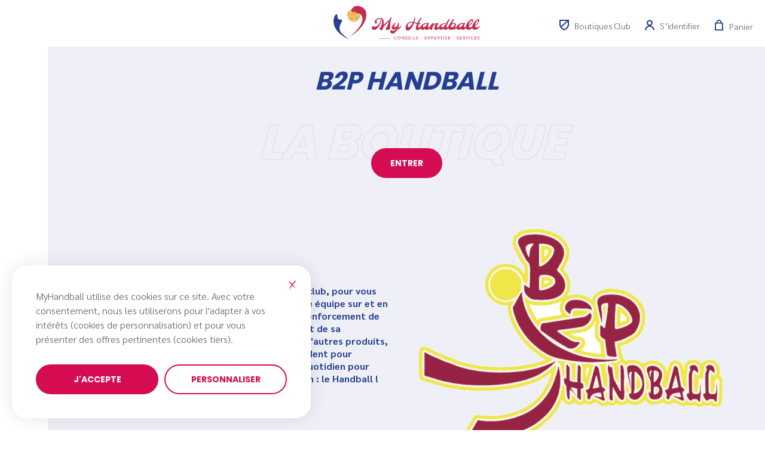

--- FILE ---
content_type: text/html; charset=utf-8
request_url: https://myhandball.fr/bergerac-boutique/
body_size: 26222
content:
<!doctype html>
<html lang="fr-FR">
<head>
    
        
    <meta charset="utf-8">


    <meta http-equiv="x-ua-compatible" content="ie=edge">



    <title>Myhandball.fr : Boutique Spécialisée Handball en ligne</title>
    <meta name="description" content="Découvrez notre boutique de handball sur Myhandball.fr. Larges choix de textiles, maillots, ballons, accessoires, matériel de handball.">
    <meta name="keywords" content="">
        
    <meta property="og:url" content="https://myhandball.fr/bergerac-boutique/">
    <meta property="og:type" content="website">
    <meta property="og:title" content="Myhandball.fr : Boutique Spécialisée Handball en ligne">    <meta property="og:description" content="Découvrez notre boutique de handball sur Myhandball.fr. Larges choix de textiles, maillots, ballons, accessoires, matériel de handball.">    <meta property="og:image" content="https://myhandball.fr/bergerac-boutique/img/share.jpg" />
    <meta property="og:image:secure_url" content="https://myhandball.fr/bergerac-boutique/img/share.jpg" />
    <meta name="twitter:image" content="https://myhandball.fr/bergerac-boutique/img/share.jpg" />



                <link rel="alternate" href="https://myhandball.fr/bergerac-boutique/" hreflang="fr">
    


    <script>
        (function(doc, htmlElm) {
            addHTMLElmClass('js-enabled');

            var style = doc.createElement('a').style;

            style.cssText = 'pointer-events:auto';

            if(style.pointerEvents !== 'auto') {
                addHTMLElmClass('no-pointer-events');
            }

            function addHTMLElmClass(name) {
                htmlElm.className += (htmlElm.className ? ' ' : '') + name;
            }
        }(document, document.documentElement));
    </script>



    <meta name="viewport" content="width=device-width, initial-scale=1">



    <link rel="icon" type="image/vnd.microsoft.icon" href="/bergerac-boutique/img/favicon.ico?1585314453">
    <link rel="shortcut icon" type="image/x-icon" href="/bergerac-boutique/img/favicon.ico?1585314453">



    
<link rel="stylesheet" href="https://myhandball.fr/bergerac-boutique/themes/theme_nq/assets/css/theme.c3c4f85ae67fb380eb04b369b1046e57.css" type="text/css" media="all">


<link rel="stylesheet" href="/themes/theme_nq/assets/css/custom.css" type="text/css" media="all">
    <link rel="stylesheet" href="https://myhandball.fr/bergerac-boutique/themes/theme_nq/assets/cache/theme-9433dd350.css" type="text/css" media="all">




    




<script>
                    var MONDIALRELAY_ADDRESS_OPC = false;
                var MONDIALRELAY_AJAX_CHECKOUT_URL = "https:\/\/myhandball.fr\/bergerac-boutique\/module\/mondialrelay\/ajaxCheckout";
                var MONDIALRELAY_CARRIER_METHODS = [];
                var MONDIALRELAY_COUNTRY_ISO = "";
                var MONDIALRELAY_DISPLAY_MAP = "0";
                var MONDIALRELAY_ENSEIGNE = "CC22AL2O";
                var MONDIALRELAY_LANG_ISO = "fr-FR";
                var MONDIALRELAY_NATIVE_RELAY_CARRIERS_IDS = [];
                var MONDIALRELAY_NO_SELECTION_ERROR = "Veuillez s\u00e9lectionner un Point Relais\u00ae.";
                var MONDIALRELAY_POSTCODE = "";
                var MONDIALRELAY_SAVE_RELAY_ERROR = "An unknown error has occurred; your selected Point Relais\u00ae could not be saved.\t";
                var MONDIALRELAY_SELECTED_RELAY_IDENTIFIER = null;
                var MONDIALRELAY_SELECTED_RELAY_INFOS = [];
                var prestashop = {"cart":{"products":[],"totals":{"total":{"type":"total","label":"Total","amount":0,"value":"0,00\u00a0\u20ac"},"total_including_tax":{"type":"total","label":"Total TTC","amount":0,"value":"0,00\u00a0\u20ac"},"total_excluding_tax":{"type":"total","label":"Total HT :","amount":0,"value":"0,00\u00a0\u20ac"}},"subtotals":{"products":{"type":"products","label":"Sous-total","amount":0,"value":"0,00\u00a0\u20ac"},"discounts":null,"shipping":{"type":"shipping","label":"Livraison","amount":0,"value":"gratuit"},"tax":{"type":"tax","label":"Taxes incluses","amount":0,"value":"0,00\u00a0\u20ac"}},"products_count":0,"summary_string":"0 articles","vouchers":{"allowed":1,"added":[]},"discounts":[],"minimalPurchase":0,"minimalPurchaseRequired":""},"currency":{"name":"euro","iso_code":"EUR","iso_code_num":"978","sign":"\u20ac"},"customer":{"lastname":null,"firstname":null,"email":null,"birthday":null,"newsletter":null,"newsletter_date_add":null,"optin":null,"website":null,"company":null,"siret":null,"ape":null,"is_logged":false,"gender":{"type":null,"name":null},"addresses":[]},"language":{"name":"Fran\u00e7ais (French)","iso_code":"fr","locale":"fr-FR","language_code":"fr","is_rtl":"0","date_format_lite":"d\/m\/Y","date_format_full":"d\/m\/Y H:i:s","id":1},"page":{"title":"","canonical":null,"meta":{"title":"Myhandball.fr : Boutique Sp\u00e9cialis\u00e9e Handball en ligne","description":"D\u00e9couvrez notre boutique de handball sur Myhandball.fr. Larges choix de textiles, maillots, ballons, accessoires, mat\u00e9riel de handball.","keywords":"","robots":"index"},"page_name":"index","body_classes":{"lang-fr":true,"lang-rtl":false,"country-FR":true,"currency-EUR":true,"layout":true,"page-index":true,"tax-display-enabled":true},"admin_notifications":[]},"shop":{"name":"MyHandball","logo":"\/bergerac-boutique\/img\/myhandball-logo-1585314294.jpg","stores_icon":"\/bergerac-boutique\/img\/logo_stores.png","favicon":"\/bergerac-boutique\/img\/favicon.ico"},"urls":{"base_url":"https:\/\/myhandball.fr\/bergerac-boutique\/","current_url":"https:\/\/myhandball.fr\/bergerac-boutique\/","shop_domain_url":"https:\/\/myhandball.fr","img_ps_url":"https:\/\/myhandball.fr\/bergerac-boutique\/img\/","img_cat_url":"https:\/\/myhandball.fr\/bergerac-boutique\/img\/c\/","img_lang_url":"https:\/\/myhandball.fr\/bergerac-boutique\/img\/l\/","img_prod_url":"https:\/\/myhandball.fr\/bergerac-boutique\/img\/p\/","img_manu_url":"https:\/\/myhandball.fr\/bergerac-boutique\/img\/m\/","img_sup_url":"https:\/\/myhandball.fr\/bergerac-boutique\/img\/su\/","img_ship_url":"https:\/\/myhandball.fr\/bergerac-boutique\/img\/s\/","img_store_url":"https:\/\/myhandball.fr\/bergerac-boutique\/img\/st\/","img_col_url":"https:\/\/myhandball.fr\/bergerac-boutique\/img\/co\/","img_url":"https:\/\/myhandball.fr\/bergerac-boutique\/themes\/theme_nq\/assets\/img\/","css_url":"https:\/\/myhandball.fr\/bergerac-boutique\/themes\/theme_nq\/assets\/css\/","js_url":"https:\/\/myhandball.fr\/bergerac-boutique\/themes\/theme_nq\/assets\/js\/","pic_url":"https:\/\/myhandball.fr\/bergerac-boutique\/upload\/","pages":{"address":"https:\/\/myhandball.fr\/bergerac-boutique\/adresse","addresses":"https:\/\/myhandball.fr\/bergerac-boutique\/adresses","authentication":"https:\/\/myhandball.fr\/bergerac-boutique\/connexion","cart":"https:\/\/myhandball.fr\/bergerac-boutique\/panier","category":"https:\/\/myhandball.fr\/bergerac-boutique\/index.php?controller=category","cms":"https:\/\/myhandball.fr\/bergerac-boutique\/index.php?controller=cms","contact":"https:\/\/myhandball.fr\/bergerac-boutique\/nous-contacter","discount":"https:\/\/myhandball.fr\/bergerac-boutique\/reduction","guest_tracking":"https:\/\/myhandball.fr\/bergerac-boutique\/suivi-commande-invite","history":"https:\/\/myhandball.fr\/bergerac-boutique\/historique-commandes","identity":"https:\/\/myhandball.fr\/bergerac-boutique\/identite","index":"https:\/\/myhandball.fr\/bergerac-boutique\/","my_account":"https:\/\/myhandball.fr\/bergerac-boutique\/mon-compte","order_confirmation":"https:\/\/myhandball.fr\/bergerac-boutique\/confirmation-commande","order_detail":"https:\/\/myhandball.fr\/bergerac-boutique\/index.php?controller=order-detail","order_follow":"https:\/\/myhandball.fr\/bergerac-boutique\/suivi-commande","order":"https:\/\/myhandball.fr\/bergerac-boutique\/commande","order_return":"https:\/\/myhandball.fr\/bergerac-boutique\/index.php?controller=order-return","order_slip":"https:\/\/myhandball.fr\/bergerac-boutique\/avoirs","pagenotfound":"https:\/\/myhandball.fr\/bergerac-boutique\/page-introuvable","password":"https:\/\/myhandball.fr\/bergerac-boutique\/recuperation-mot-de-passe","pdf_invoice":"https:\/\/myhandball.fr\/bergerac-boutique\/index.php?controller=pdf-invoice","pdf_order_return":"https:\/\/myhandball.fr\/bergerac-boutique\/index.php?controller=pdf-order-return","pdf_order_slip":"https:\/\/myhandball.fr\/bergerac-boutique\/index.php?controller=pdf-order-slip","prices_drop":"https:\/\/myhandball.fr\/bergerac-boutique\/promotions","product":"https:\/\/myhandball.fr\/bergerac-boutique\/index.php?controller=product","search":"https:\/\/myhandball.fr\/bergerac-boutique\/recherche","sitemap":"https:\/\/myhandball.fr\/bergerac-boutique\/sitemap","stores":"https:\/\/myhandball.fr\/bergerac-boutique\/magasins","supplier":"https:\/\/myhandball.fr\/bergerac-boutique\/fournisseur","register":"https:\/\/myhandball.fr\/bergerac-boutique\/connexion?create_account=1","order_login":"https:\/\/myhandball.fr\/bergerac-boutique\/commande?login=1"},"alternative_langs":{"fr":"https:\/\/myhandball.fr\/bergerac-boutique\/"},"theme_assets":"\/bergerac-boutique\/themes\/theme_nq\/assets\/","actions":{"logout":"https:\/\/myhandball.fr\/bergerac-boutique\/?mylogout="},"no_picture_image":{"bySize":{"cart_default":{"url":"https:\/\/myhandball.fr\/bergerac-boutique\/img\/p\/fr-default-cart_default.jpg","width":80,"height":80},"home_default":{"url":"https:\/\/myhandball.fr\/bergerac-boutique\/img\/p\/fr-default-home_default.jpg","width":250,"height":250},"small_default":{"url":"https:\/\/myhandball.fr\/bergerac-boutique\/img\/p\/fr-default-small_default.jpg","width":250,"height":290},"medium_default":{"url":"https:\/\/myhandball.fr\/bergerac-boutique\/img\/p\/fr-default-medium_default.jpg","width":300,"height":300},"large_default":{"url":"https:\/\/myhandball.fr\/bergerac-boutique\/img\/p\/fr-default-large_default.jpg","width":500,"height":500}},"small":{"url":"https:\/\/myhandball.fr\/bergerac-boutique\/img\/p\/fr-default-cart_default.jpg","width":80,"height":80},"medium":{"url":"https:\/\/myhandball.fr\/bergerac-boutique\/img\/p\/fr-default-small_default.jpg","width":250,"height":290},"large":{"url":"https:\/\/myhandball.fr\/bergerac-boutique\/img\/p\/fr-default-large_default.jpg","width":500,"height":500},"legend":""}},"configuration":{"display_taxes_label":true,"is_catalog":false,"show_prices":true,"opt_in":{"partner":false},"quantity_discount":{"type":"discount","label":"Remise"},"voucher_enabled":1,"return_enabled":1},"field_required":[],"breadcrumb":{"links":[{"title":"Accueil","url":"https:\/\/myhandball.fr\/bergerac-boutique\/"}],"count":1},"link":{"protocol_link":"https:\/\/","protocol_content":"https:\/\/"},"time":1764267271,"static_token":"e43c15be1099790202f593e84adfbe07","token":"fc8177258895aef0a61567ee9f72bb84"};
            
    
    var nqcfg = {"labels":{"popins":{"loading":"Chargement en cours…","close":"Fermer","error":"Erreur","previousImage":"Photo précédente","nextImage":"Photo suivante","genericError":"Une erreur est survenue, veuillez nous excuser pour la gêne occasionnée.","imageNotLoaded":"Impossible de charger cette image…"}}};
</script>



    <!-- Facebook Product Ad Module by BusinessTech - Start Facebook Pixel Code -->
	
	<script>
		!function(f,b,e,v,n,t,s){if(f.fbq)return;n=f.fbq=function(){n.callMethod?
			n.callMethod.apply(n,arguments):n.queue.push(arguments)};if(!f._fbq)f._fbq=n;
			n.push=n;n.loaded=!0;n.version='2.0';n.queue=[];t=b.createElement(e);t.async=!0;
			t.src=v;s=b.getElementsByTagName(e)[0];s.parentNode.insertBefore(t,s)
		}(window, document,'script','https://connect.facebook.net/en_US/fbevents.js');

					fbq('consent', 'grant');
				fbq('init', '200184267875907');
		fbq('track', 'PageView');

		
				
		fbq('track', 'PageView', {
			
							content_name : 'Homepage'						
		});
		
				
	</script>
	<noscript><img height="1" width="1" style="display:none" src="https://www.facebook.com/tr?id=200184267875907&ev=PageView&noscript=1"/></noscript>
	

	<!-- manage the click event on the wishlist and the add to cart -->
	<!-- Facebook Product Ad Module by BusinessTech - End Facebook Pixel Code -->
<script type="text/javascript">
	var favorite_products_url_add = 'https://myhandball.fr/bergerac-boutique/module/favoriteproducts/actions?process=add';
	var favorite_products_url_remove = 'https://myhandball.fr/bergerac-boutique/module/favoriteproducts/actions?process=remove';
</script>




    
</head>

<body id="index" class="lang-fr country-fr currency-eur layout page-index tax-display-enabled" data-nqis="nq-popins nq-menu nq-search nq-newsletter-manager">

<div class="nq-u-display" data-display="small"></div>
<div class="nq-u-display" data-display="xlarge"></div>
<div class="nq-u-display" data-display="large"></div>
<div class="nq-u-display" data-display="desktop"></div>



    



	<div class="nq-c-Column-left">
        
		
		

		
		

		
		

	</div>
	<div class="nq-c-Column-right">
        
            <header class="nq-c-Header nq-u-hspace" data-page="home">
    <div class="nq-u-wrapper">
                        
                        
        
            <div class="nq-c-Header-img">
                <a href="/" class="nq-c-Header-logo">

                    <svg class="nq-i-logo-baseline" role="presentation" xmlns="http://www.w3.org/2000/svg" viewBox="0 0 244 56"><defs><style>.cls-2{fill:#eeb34f}.cls-4{fill:#c42d53}</style></defs><g id="logo-baseline-Calque_2-692895076fb19" data-name="Calque 2"><g id="logo-baseline-Calque_1-2-692895076fb19" data-name="Calque 1"><path d="M36 8.24s.16-.69.38-1.35c0-.16.08-.34.14-.49a1.29 1.29 0 01.23-.4 1.4 1.4 0 01.39-.3h.06a1.32 1.32 0 010 .49 1.24 1.24 0 01-.11.43c-.07.15-.2.28-.29.43-.34.65-.8 1.22-.8 1.22z" fill="#fff"/><path class="cls-2" d="M44.3 17.38l-.69-1.06c-.21-.31-.41-.64-.61-1h-.8c-.3 0-.6 0-.9-.06a6.92 6.92 0 01-.88-.19 5.58 5.58 0 01-.86-.32v-.07a5.79 5.79 0 01.91-.11 6.72 6.72 0 01.9 0 8.72 8.72 0 01.89.16l.88.16h.14v.09c.17.38.36.76.52 1.15s.34.74.49 1.12a10.18 10.18 0 00-3.08-8.68C37.77 5.19 32 3.12 26.91 7.5a.34.34 0 01.12 0 2.92 2.92 0 01.31.18 9.87 9.87 0 01.86.6c.15.12.33.21.46.33a1.46 1.46 0 01.29.39 1.82 1.82 0 01.13.3c1.14-.13 2.27-.28 3.41-.4s2.29-.25 3.43-.35c.56 1 1.09 2 1.64 3s1.07 2 1.6 3l.07.14-.12.12-2.43 2.43-2.44 2.41-.16.16-.21-.11-3-1.59-3-1.61-.2-.11v-.22l.62-3.37.64-3.36a1.12 1.12 0 01-.29-.12 1.45 1.45 0 01-.41-.27c-.12-.13-.22-.3-.34-.44l-.66-.81-.23-.15a.32.32 0 00-.09-.09 13.87 13.87 0 00-1.81 1.82c-4.63 5.8-1.06 11.28 1.1 13.34 2.53 2.42 7.72 6.08 13.47 1.77a11.1 11.1 0 004.66-7.12zm-17.5-.16l-.59.41-1.05.69a.94.94 0 010 .29A4.3 4.3 0 0125 19c-.2.57-.46 1.12-.46 1.12h-.06a12 12 0 010-1.21 3.16 3.16 0 010-.44 1 1 0 01.07-.18c-.14-.12-.28-.24-.41-.37s-.31-.33-.45-.5-.27-.36-.4-.55a4.93 4.93 0 01-.34-.6H23a4.36 4.36 0 01.59.35c.19.13.37.27.54.41a5.23 5.23 0 01.49.45c.11.11.2.24.3.35l1.08-.51.66-.29.67-.28v.06zm12.81 7.28l-1.26-.27-1.25-.29-2.51-.58h-.05a3.81 3.81 0 01-.3.35 3.23 3.23 0 01-.54.48c-.22.15-.48.27-.72.42-1 .59-2 1.12-2 1.12s.84-.78 1.71-1.5c.22-.17.42-.38.63-.54a3.42 3.42 0 01.64-.35 2.42 2.42 0 01.44-.16c-.05-.25-.12-.49-.16-.73s-.07-.5-.09-.75 0-.5 0-.76a5.12 5.12 0 01.07-.77h.06a5.42 5.42 0 01.29.72 6.09 6.09 0 01.21.73 6.06 6.06 0 01.15.74v.58l2.25.74 1.22.41 1.22.42z"/><path class="cls-2" d="M29.3 9.76L28.79 13l-.52 3.16 2.86 1.49L34 19.14l2.32-2.2 2.4-2.24c-.46-1-.92-2-1.37-3s-.94-2.08-1.4-3.13c-1.13.22-2.26.41-3.39.61s-2.18.4-3.26.58z"/><path d="M1.49 17.77c-5.43 13.82 4.3 29.82 24.24 37.82C15.08 48.14 4.66 41.28 13 28c2.56-4.11.51-5.68-1.2-5.4s-5.13 0-5.13-4.82-2.62-5.41-5.18-.01z" fill="#28418c"/><path class="cls-4" d="M27 51.76C65.15 27.42 59.18-.92 38.31 0c-8 .37-10.9 10.27-6.05 10.15 2.67-.06 5.81-1.63 4.84.3s.86 2.19 2.66 1.58c3.37-1.12 23.39 9.45-12.76 39.73zM81 25c0 .61.07 1.07.07 1.38a19.84 19.84 0 01-2 8.3c-.3.31-.6.63-.9 1-1.07 1.23-1.61 2.14-1.61 2.71s.46.87 1.37 1.36a5.56 5.56 0 002.59.72 1 1 0 00.54-.33 6.35 6.35 0 00.94-1.36 9.56 9.56 0 001.09-3.23 75 75 0 017.08-7.84l2.56-2.55c-.62 1.88-1.29 3.74-2 5.55q-2.73 6.78-4.15 8a2.26 2.26 0 00.73.71 5.41 5.41 0 004.92.38 3.42 3.42 0 002.1-3.45 76.88 76.88 0 011.29-14 12.32 12.32 0 00.93-1.15 5.47 5.47 0 00.35-.56 1.12 1.12 0 00.14-.5.89.89 0 00-.2-.51.87.87 0 00-.73-.26c-.35 0-.78.3-1.27.92a9.49 9.49 0 00-1.16 2.33c-.51.43-1 .88-1.63 1.35a82.92 82.92 0 00-8.59 7.72 28.92 28.92 0 00.28-3.84q0-5.7-3-7.32a6.91 6.91 0 00-3.25-.7 9.54 9.54 0 00-4 .95 11.78 11.78 0 00-1.84 1.1 9 9 0 00-1.52 1.42 7 7 0 00-1 1.69 5.15 5.15 0 00-.37 2 2.67 2.67 0 00.67 1.83 2 2 0 00.69.52 1.61 1.61 0 00.68.18 1.52 1.52 0 00.59-.12 3.86 3.86 0 001.55-1.15 3.68 3.68 0 01-1.34-2.69 3.78 3.78 0 011.79-3.12 6.48 6.48 0 013.91-1.23 3.43 3.43 0 012.53 1c-.33.76-.7 1.57-1.1 2.44a29.51 29.51 0 01-4.5 7.35q-2.6 2.86-5.23 2.87a6.09 6.09 0 01-3.54-1.25 2.52 2.52 0 00-.82.86 4.46 4.46 0 00-.66 2.37 2.92 2.92 0 001.7 2.84 4.85 4.85 0 002.13.4 5.11 5.11 0 002.6-.76 16.15 16.15 0 004.91-5 41.29 41.29 0 005.22-11A5.32 5.32 0 0181 25zM112.29 33a8.1 8.1 0 01-1 1.2 8.64 8.64 0 01-3.74 2.41 30 30 0 001.4-4.2 14.15 14.15 0 00.36-1.7 7.9 7.9 0 00.11-1.23 1 1 0 00-.17-.68c-.3-.36-.82-.41-1.55-.14 0 .6-.1 1.13-.17 1.59a9.4 9.4 0 01-2.37 3.84 4.53 4.53 0 01-2.88 1.69c-.78 0-1.17-.72-1.17-2.14a6.83 6.83 0 011.25-3.05 6.46 6.46 0 011.54-1.72.88.88 0 00-.74-.39 4.14 4.14 0 00-2.16 1.17 12.81 12.81 0 00-2.61 2.94 7.11 7.11 0 00-1.26 3.79 3.08 3.08 0 001 2.42 3.22 3.22 0 002.23.81 6.63 6.63 0 004.33-2.14 15.11 15.11 0 01-2.43 3 6.17 6.17 0 01-1.19.87 2.42 2.42 0 01-1.1.31 4.48 4.48 0 01-1-.11 8.27 8.27 0 01-2.58-1.25 3.29 3.29 0 00-1.51 1.42 2.18 2.18 0 00-.38 1.16 3.09 3.09 0 001.38 2.5 5 5 0 001.38.71 5.31 5.31 0 001.67.26 4.05 4.05 0 001.89-.53q2.73-1.45 5.25-6a8.43 8.43 0 003.93-1.94 9.59 9.59 0 001.57-1.72 8.9 8.9 0 001-1.72 3.89 3.89 0 00.31-1c0-.3-.2-.43-.59-.43zM243.41 33a6.29 6.29 0 01-2.41 2.2 5.7 5.7 0 01-1.3.48 5.57 5.57 0 01-1.23.15 4.67 4.67 0 01-1-.09q-1.31-.29-1.47-2.28a19.62 19.62 0 003.12-2.35q3.92-3.55 3.91-6.77c0-1.61-.48-2.42-1.45-2.42a5.69 5.69 0 00-2.81 1.22 17.92 17.92 0 00-1.72 1.38 23.8 23.8 0 00-1.74 1.74 20.22 20.22 0 00-1.61 2 17.38 17.38 0 00-1.34 2.19 14 14 0 00-.91 2.27 8 8 0 00-.32 2 5.4 5.4 0 01-.7.42 5.61 5.61 0 01-1.31.48 5.42 5.42 0 01-1.22.15 4.61 4.61 0 01-1-.09c-.87-.19-1.36-1-1.48-2.28a19.25 19.25 0 003.13-2.35q3.91-3.55 3.91-6.77c0-1.61-.48-2.42-1.45-2.42a5.69 5.69 0 00-2.81 1.22 17.92 17.92 0 00-1.72 1.38 23.8 23.8 0 00-1.74 1.74 20.22 20.22 0 00-1.61 2 17.38 17.38 0 00-1.34 2.19 14 14 0 00-.91 2.27 8.06 8.06 0 00-.33 2.1 1.5 1.5 0 01-.13.11 3.74 3.74 0 01-2.15.87c-.49 0-.74-.39-.74-1.17a11.56 11.56 0 01.85-3.53c.15-.44.3-.85.44-1.22s.27-.7.38-1a5.7 5.7 0 00.22-.58 4.47 4.47 0 00-1.05-.14 1.77 1.77 0 00-.44.07 1.35 1.35 0 00-.63.49 2.53 2.53 0 00-1.47-.33 12.27 12.27 0 00-5.25 1.19 11.06 11.06 0 00-4 3 6.9 6.9 0 00-1.26 2.16l-.41.32a5.32 5.32 0 01-2.37 1 7.11 7.11 0 001.54-4 4.66 4.66 0 00-.21-1.51c-.45-1.34-1.56-2-3.31-2a6.72 6.72 0 00-3.4 1 64.3 64.3 0 014-6.95 1.13 1.13 0 00-1-.52 1.3 1.3 0 00-1 .43 51.62 51.62 0 00-3.3 4.33c-2.51 3.6-4 6.26-4.4 8l-.19.17a3.77 3.77 0 01-2.15.87c-.53 0-.8-.37-.8-1.12a11.59 11.59 0 011.1-3.74c.32-.77.89-2 1.72-3.67a47.28 47.28 0 012.67-4.76 1.21 1.21 0 00-1.09-.53 1.35 1.35 0 00-1.1.65c-.21.28-.75 1.14-1.63 2.56q-.54.87-1.11 1.83c-.39.63-.77 1.25-1.14 1.87l-1.42 2.36a19.19 19.19 0 01-1.52 2.24c-1.24 1.53-2.47 2.29-3.69 2.29-.86 0-1.28-.5-1.28-1.51a3.06 3.06 0 01.55-1.66 6.12 6.12 0 011.53-1.57 8.72 8.72 0 015.23-1.6c.08-.69-.26-1-1-1a11.25 11.25 0 00-5.11 1.26 11.72 11.72 0 00-3.84 3.06 7.48 7.48 0 00-1.17 1.94 3.9 3.9 0 01-2.63 1.28c-.55 0-.82-.38-.82-1.15a8.27 8.27 0 01.73-2.47c.19-.48.38-.95.56-1.42a6.59 6.59 0 00.34-1.09 4.34 4.34 0 00.06-.63 1.42 1.42 0 00-.11-.51c-.08-.19-.37-.28-.87-.28a6.86 6.86 0 00-1.75.27 12.15 12.15 0 00-5.4 3.1c.34-.92.78-1.94 1.31-3.06a.82.82 0 00-.64-.32h-.42a1.48 1.48 0 00-.57.14 8.84 8.84 0 00-2.45 1.94 12.91 12.91 0 00-2.12 3 9.68 9.68 0 00-.42.94 6.31 6.31 0 01-.61.55 3.77 3.77 0 01-2.15.87c-.5 0-.74-.39-.74-1.17a11.78 11.78 0 01.84-3.53l.45-1.22c.14-.37.26-.7.37-1s.19-.46.23-.58a4.62 4.62 0 00-1.06-.14 1.83 1.83 0 00-.44.07 1.45 1.45 0 00-.63.49 2.49 2.49 0 00-1.47-.33 12.27 12.27 0 00-5.25 1.19 11.24 11.24 0 00-4 3 6.91 6.91 0 00-1.25 2.15 3.82 3.82 0 01-2.43 1.09 1.15 1.15 0 01-1.14-.74 2.43 2.43 0 01-.2-.75 11.09 11.09 0 010-1.13 11.64 11.64 0 01.55-2.59 11.15 11.15 0 001.23.08 1 1 0 00.82-.3 3 3 0 00.54-1.65h-2c.3-.86.63-1.73 1-2.62a27.71 27.71 0 013.27-6.32 2.47 2.47 0 00-.73-.43 1.1 1.1 0 00-.41-.07.49.49 0 00-.38.19c-.35.43-.74 1-1.17 1.6a53.91 53.91 0 00-4.22 7.32c-.94-.17-2.69-.61-5.27-1.31.49-1.52.86-2.88 1.13-4.07.44-2 .56-3.06.36-3.25a1.59 1.59 0 00-1.16-.37 23.28 23.28 0 01-2.21 7.21 13.52 13.52 0 00-2.87-.36 8.78 8.78 0 00-5.14 1.64 10.76 10.76 0 00-1.91 1.78 12.22 12.22 0 00-1.42 2.14 10.39 10.39 0 00-.88 2.3 8.6 8.6 0 00-.31 2.23 7.35 7.35 0 00.22 1.9 3.27 3.27 0 003.44 2.78 6.2 6.2 0 004.18-1.97q3.44-3.2 6.1-10.62c.8.24 1.62.51 2.44.79s1.66.55 2.53.78a19.68 19.68 0 00-2 7.23q0 3.18 3 3.18a4.67 4.67 0 002.64-1.15 12.6 12.6 0 001.38-1.2c.28-.27.51-.55.76-.84a3.26 3.26 0 00.95 1.69 3.52 3.52 0 002.61 1 5.54 5.54 0 004.35-2.07v.32a1.23 1.23 0 00.21.61 2.67 2.67 0 002.55 1.14 5.34 5.34 0 003.07-1.11 10.27 10.27 0 001.33-1.14c.16-.16.3-.32.45-.48a3 3 0 00.29 1 3.21 3.21 0 003.08 1.73c.58 0 .87-.17.87-.52a22.14 22.14 0 01.65-4.78A10.28 10.28 0 01168 32a5.63 5.63 0 012.79-1.24c.06 0-.15.31-.62.94q-2.35 3.14-2.35 5.37a3.17 3.17 0 00.78 2.31 3.09 3.09 0 002.3.79A5.37 5.37 0 00174 39a10.17 10.17 0 001.34-1.2l.37-.42a3.07 3.07 0 00.84 1.54 3.18 3.18 0 001.13.7 3.94 3.94 0 001.45.26 6.28 6.28 0 004.63-2.05 1.94 1.94 0 00.21.93 2.68 2.68 0 002.56 1.14 5.36 5.36 0 003.07-1.11 11 11 0 001.33-1.14c.18-.19.35-.37.51-.56a3.63 3.63 0 001.07 1.8 4.2 4.2 0 002.9 1c4.36 0 7.58-1 9.73-2.83a3.17 3.17 0 00.91 1.84 3.52 3.52 0 002.6 1 5.54 5.54 0 004.35-2.03v.32a1.23 1.23 0 00.21.61 2.69 2.69 0 002.55 1.14 5.36 5.36 0 003.08-1.11 11 11 0 001.33-1.14q.33-.34.63-.69c.47 1.93 1.85 2.9 4.12 2.9a8.26 8.26 0 005.38-2 9.62 9.62 0 001-1c.47 1.93 1.85 2.9 4.12 2.9a8.26 8.26 0 005.38-2 10.83 10.83 0 002.85-3.63 2.9 2.9 0 00.28-.87c.07-.17-.13-.3-.52-.3zM237 28.25a14.9 14.9 0 01.86-1.64 9.42 9.42 0 011-1.35 5.25 5.25 0 011-.9 1.43 1.43 0 01.73-.33.46.46 0 01.36.12 1.49 1.49 0 01.32 1.06 5.81 5.81 0 01-1.53 3.41 14.33 14.33 0 01-3.74 3.27 11.48 11.48 0 011-3.64zm-10.55 0a14.9 14.9 0 01.86-1.64 10.25 10.25 0 011-1.35 5.62 5.62 0 011-.9A1.43 1.43 0 01230 24a.46.46 0 01.36.12 1.49 1.49 0 01.32 1.06 5.81 5.81 0 01-1.53 3.41 14.21 14.21 0 01-3.69 3.27 11.52 11.52 0 011.01-3.61zm-96.62 3.55q-2.66 3.85-4.45 3.85c-1.15 0-1.73-.86-1.73-2.58a4.77 4.77 0 011.55-3.55 6.3 6.3 0 012-1.24 6.64 6.64 0 012.54-.49 11.23 11.23 0 012.31.21 31.92 31.92 0 01-2.22 3.8zm25.5-.49c-.5.72-1.08 1.48-1.75 2.28-1.26 1.5-2.35 2.24-3.28 2.24s-1.27-.5-1.27-1.5a3.88 3.88 0 012-3.2 9.63 9.63 0 015.41-1.48zm45.6 2.07a6.28 6.28 0 01-.85.94 6.75 6.75 0 01-1 .76 4.89 4.89 0 01-1.09.51 3.31 3.31 0 01-1.1.19 1.13 1.13 0 01-.88-.38 1.36 1.36 0 01-.34-.94 7.33 7.33 0 01.17-1.38 5.7 5.7 0 011.85-2.26 4.77 4.77 0 011.25-.72 3.45 3.45 0 011.31-.27 1.56 1.56 0 011.16.54 1.33 1.33 0 01.32.95 3.57 3.57 0 01-.8 2.06zm14.66-2.07c-.5.72-1.09 1.48-1.76 2.28-1.26 1.5-2.35 2.24-3.28 2.24s-1.26-.5-1.26-1.5a3.86 3.86 0 012-3.2 9.58 9.58 0 015.41-1.48c-.24.35-.62.93-1.11 1.66zM75.98 53.98h18.53v.49H75.98zM104 55.21a1.58 1.58 0 01-.74.17 1.84 1.84 0 01-.76-.15 1.74 1.74 0 01-.58-.41 1.79 1.79 0 01-.36-.61 2.19 2.19 0 01-.12-.73 2.15 2.15 0 01.13-.77 2 2 0 01.37-.63 1.66 1.66 0 011.32-.58 1.66 1.66 0 01.66.14 1.46 1.46 0 01.53.42l.55-.42a1.79 1.79 0 00-.77-.58 2.59 2.59 0 00-1-.18 2.66 2.66 0 00-1 .19 2.3 2.3 0 00-.81.54 2.44 2.44 0 00-.52.83 2.71 2.71 0 00-.19 1 2.51 2.51 0 00.68 1.72 2.45 2.45 0 00.79.58 2.38 2.38 0 001 .22 2.35 2.35 0 00.74-.11 2.59 2.59 0 00.55-.24 2 2 0 00.37-.29 1.47 1.47 0 00.19-.21l-.56-.42a1.76 1.76 0 01-.47.52zM111 51.61a2.87 2.87 0 00-.81-.54 2.89 2.89 0 00-2.06 0 2.87 2.87 0 00-.81.54 2.49 2.49 0 00-.52.82 2.78 2.78 0 000 2 2.45 2.45 0 00.52.81 2.5 2.5 0 00.81.54 2.75 2.75 0 002.06 0 2.5 2.5 0 00.81-.54 2.72 2.72 0 00.52-2.83 2.67 2.67 0 00-.52-.8zm-.12 2.58a2 2 0 01-.38.62 1.92 1.92 0 01-.58.42 1.87 1.87 0 01-.76.15 1.84 1.84 0 01-.76-.15 1.92 1.92 0 01-.58-.42 2 2 0 01-.38-.62 2.23 2.23 0 010-1.5 1.85 1.85 0 01.38-.62 1.92 1.92 0 01.58-.42 1.84 1.84 0 01.76-.15 1.87 1.87 0 01.76.15 1.92 1.92 0 01.58.42 1.85 1.85 0 01.38.62 2.23 2.23 0 010 1.5zM117.32 55.01h-.02L114.61 51h-.88v4.88h.67v-4.01h.01l2.73 4.01h.84V51h-.66v4.01zM122.51 53.4a2.51 2.51 0 00-.58-.23 4.38 4.38 0 01-.58-.19 1.24 1.24 0 01-.45-.26.61.61 0 01-.17-.48.75.75 0 010-.24.54.54 0 01.16-.24.77.77 0 01.29-.19 1.39 1.39 0 011 0 1 1 0 01.35.31l.54-.48a1.26 1.26 0 00-.64-.45 2.81 2.81 0 00-.77-.11 1.92 1.92 0 00-.76.13 1.47 1.47 0 00-.51.34 1.24 1.24 0 00-.39.89 1.4 1.4 0 00.18.76 1.45 1.45 0 00.45.44 2.18 2.18 0 00.58.26c.21.06.4.12.58.19a1.69 1.69 0 01.44.25.52.52 0 01.18.43.68.68 0 01-.09.35.69.69 0 01-.23.25 1.14 1.14 0 01-.31.16 1.4 1.4 0 01-.34.05 1.33 1.33 0 01-.58-.13 1 1 0 01-.46-.39l-.55.47a1.45 1.45 0 00.68.5 2.39 2.39 0 00.89.17 2.07 2.07 0 00.66-.1 1.57 1.57 0 00.54-.3 1.51 1.51 0 00.36-.47 1.47 1.47 0 00.14-.64 1.18 1.18 0 00-.18-.69 1.33 1.33 0 00-.43-.36zM125.82 53.69h2.33v-.62h-2.33v-1.45h2.5V51h-3.16v4.88h3.28v-.62h-2.62v-1.57zM130.42 51h.66v4.87h-.66zM134.04 51h-.66v4.88h2.91v-.62h-2.25V51zM140.25 53.4a2.78 2.78 0 00-.59-.23 4.38 4.38 0 01-.58-.19 1.28 1.28 0 01-.44-.26.62.62 0 01-.18-.48.75.75 0 010-.24.54.54 0 01.16-.24.77.77 0 01.29-.19 1.24 1.24 0 01.46-.07 1.21 1.21 0 01.52.11 1 1 0 01.35.31l.54-.48a1.26 1.26 0 00-.64-.45 2.76 2.76 0 00-.77-.11 2 2 0 00-.76.13 1.47 1.47 0 00-.51.34 1.25 1.25 0 00-.29.44 1.12 1.12 0 00-.1.45 1.4 1.4 0 00.18.76 1.45 1.45 0 00.45.44 2.34 2.34 0 00.58.26c.21.06.4.12.58.19a1.6 1.6 0 01.45.25.52.52 0 01.18.43.68.68 0 01-.09.35.72.72 0 01-.24.25 1.14 1.14 0 01-.31.16 1.4 1.4 0 01-.34.05 1.33 1.33 0 01-.58-.13 1.07 1.07 0 01-.46-.39l-.54.47a1.42 1.42 0 00.67.5 2.43 2.43 0 00.89.17 2 2 0 00.66-.1 1.57 1.57 0 00.54-.3 1.4 1.4 0 00.37-.47 1.47 1.47 0 00.13-.64 1.18 1.18 0 00-.18-.69 1.4 1.4 0 00-.4-.4zM145.46 53.92h1.7v.58h-1.7zM152.7 53.69h2.32v-.62h-2.32v-1.45h2.49V51h-3.16v4.88h3.29v-.62h-2.62v-1.57zM161 51h-.83l-1.26 1.88-1.28-1.88h-.85l1.65 2.31-1.78 2.57h.83l1.41-2.12 1.4 2.12h.87l-1.8-2.57L161 51zM165.79 51.45a1.3 1.3 0 00-.48-.32 1.9 1.9 0 00-.77-.13h-1.73v4.88h.67v-2.15h1.06a1.9 1.9 0 00.77-.13 1.3 1.3 0 00.48-.32 1.14 1.14 0 00.25-.44 1.65 1.65 0 000-1 1.14 1.14 0 00-.25-.39zm-.48 1.32a.69.69 0 01-.24.24 1.13 1.13 0 01-.34.11 2.34 2.34 0 01-.38 0h-.87v-1.54h.87a2.34 2.34 0 01.38 0 .92.92 0 01.34.12.59.59 0 01.24.23.83.83 0 01.09.41.82.82 0 01-.09.43zM168.62 53.69h2.32v-.62h-2.32v-1.45h2.49V51h-3.16v4.88h3.29v-.62h-2.62v-1.57zM175.81 53.5a1.37 1.37 0 00.38-.29 1.58 1.58 0 00.24-.39 1.42 1.42 0 00.08-.45 1.64 1.64 0 00-.07-.48 1.14 1.14 0 00-.25-.44 1.16 1.16 0 00-.48-.32 1.9 1.9 0 00-.77-.13h-1.72v4.88h.66v-2.15h.74l1.25 2.15h.82l-1.39-2.23a1.38 1.38 0 00.51-.15zm-1.06-.35h-.87v-1.57h1.26a.87.87 0 01.33.12.59.59 0 01.24.23.83.83 0 01.09.41.82.82 0 01-.09.4.69.69 0 01-.24.24 1.07 1.07 0 01-.33.11 2.56 2.56 0 01-.39.06zM177.8 51.62h1.58v4.26h.66v-4.26h1.58V51h-3.82v.62zM183.36 51h.66v4.87h-.66zM188.56 53.4a2.7 2.7 0 00-.58-.23 4 4 0 01-.58-.19 1.24 1.24 0 01-.45-.26.62.62 0 01-.18-.48.79.79 0 010-.24.61.61 0 01.15-.24.81.81 0 01.3-.19 1.37 1.37 0 011 0 1 1 0 01.36.31l.54-.48a1.29 1.29 0 00-.65-.45 2.74 2.74 0 00-.76-.11 1.92 1.92 0 00-.71.16 1.62 1.62 0 00-.52.34 1.25 1.25 0 00-.29.44 1.29 1.29 0 00-.09.45 1.4 1.4 0 00.18.76 1.42 1.42 0 00.44.44 2.34 2.34 0 00.58.26 5.65 5.65 0 01.58.19 1.6 1.6 0 01.45.25.52.52 0 01.18.43.68.68 0 01-.09.35.79.79 0 01-.23.25 1.2 1.2 0 01-.32.16 1.33 1.33 0 01-.34.05 1.28 1.28 0 01-.57-.13 1 1 0 01-.46-.39l-.55.47a1.47 1.47 0 00.67.5 2.43 2.43 0 00.89.17 2.09 2.09 0 00.67-.1 1.78 1.78 0 00.54-.3 1.51 1.51 0 00.36-.47 1.47 1.47 0 00.13-.64 1.18 1.18 0 00-.18-.69 1.3 1.3 0 00-.47-.39zM191.87 53.69h2.32v-.62h-2.32v-1.45h2.5V51h-3.17v4.88h3.29v-.62h-2.62v-1.57zM199.04 53.92h1.7v.58h-1.7zM207.85 53.4a2.7 2.7 0 00-.58-.23 4 4 0 01-.58-.19 1.24 1.24 0 01-.45-.26.62.62 0 01-.18-.48.75.75 0 010-.24.63.63 0 01.16-.24.77.77 0 01.29-.19 1.27 1.27 0 01.46-.07 1.21 1.21 0 01.52.11 1.1 1.1 0 01.36.31l.53-.48a1.22 1.22 0 00-.64-.45 2.76 2.76 0 00-.77-.11 1.9 1.9 0 00-.75.13 1.52 1.52 0 00-.52.34 1.25 1.25 0 00-.29.44 1.31 1.31 0 00-.1.45 1.4 1.4 0 00.18.76 1.45 1.45 0 00.45.44 2.34 2.34 0 00.58.26c.21.06.4.12.58.19a1.6 1.6 0 01.45.25.52.52 0 01.18.43.68.68 0 01-.09.35.79.79 0 01-.23.25 1.2 1.2 0 01-.32.16 1.29 1.29 0 01-.92-.08 1 1 0 01-.45-.39l-.55.47a1.42 1.42 0 00.67.5 2.43 2.43 0 00.89.17 2.09 2.09 0 00.67-.1 1.78 1.78 0 00.54-.3 1.51 1.51 0 00.36-.47 1.47 1.47 0 00.13-.64 1.18 1.18 0 00-.18-.69 1.4 1.4 0 00-.4-.4zM211.16 53.69h2.32v-.62h-2.32v-1.45h2.49V51h-3.16v4.88h3.29v-.62h-2.62v-1.57zM218.35 53.5a1.37 1.37 0 00.38-.29 1.29 1.29 0 00.23-.39 1.2 1.2 0 00.09-.45 2.06 2.06 0 00-.07-.48 1.14 1.14 0 00-.25-.44 1.3 1.3 0 00-.48-.32 1.9 1.9 0 00-.77-.13h-1.72v4.88h.66v-2.15h.74l1.24 2.15h.83l-1.39-2.23a1.38 1.38 0 00.51-.15zm-1.06-.35h-.87v-1.57h.87a2.34 2.34 0 01.38 0 .92.92 0 01.34.12.59.59 0 01.24.23.83.83 0 01.09.41.82.82 0 01-.09.4.69.69 0 01-.25.26 1.13 1.13 0 01-.34.11 2.34 2.34 0 01-.37.04zM222.57 54.97h-.02L221.12 51h-.77l1.89 4.88h.62l1.93-4.88h-.73l-1.49 3.97zM226.41 51h.66v4.87h-.66zM232.34 55.21a1.58 1.58 0 01-.74.17 1.89 1.89 0 01-.77-.15 1.7 1.7 0 01-.57-.41 1.79 1.79 0 01-.36-.61 2.2 2.2 0 01-.13-.73 2.15 2.15 0 01.14-.77 2 2 0 01.36-.63 1.91 1.91 0 01.58-.43 1.79 1.79 0 01.75-.15 1.7 1.7 0 01.66.14 1.42 1.42 0 01.52.42l.56-.42a1.85 1.85 0 00-.77-.58 2.62 2.62 0 00-.95-.18 2.71 2.71 0 00-1 .19 2.36 2.36 0 00-.8.54 2.46 2.46 0 00-.53.83 2.91 2.91 0 00-.18 1 2.52 2.52 0 001.47 2.3 2.59 2.59 0 001.79.11 2.83 2.83 0 00.55-.24 2.38 2.38 0 00.37-.29l.19-.21-.56-.42a1.76 1.76 0 01-.58.52zM235.94 53.69h2.33v-.62h-2.33v-1.45h2.5V51h-3.16v4.88h3.28v-.62h-2.62v-1.57zM242.78 53.4a2.7 2.7 0 00-.58-.23 4 4 0 01-.58-.19 1.24 1.24 0 01-.45-.26.62.62 0 01-.18-.48.79.79 0 010-.24.61.61 0 01.15-.24.81.81 0 01.3-.19 1.37 1.37 0 011 0 1 1 0 01.36.31l.54-.48a1.29 1.29 0 00-.65-.45 2.74 2.74 0 00-.76-.11 1.92 1.92 0 00-.76.13 1.62 1.62 0 00-.52.34 1.25 1.25 0 00-.29.44 1.29 1.29 0 00-.09.45 1.4 1.4 0 00.18.76 1.42 1.42 0 00.44.44 2.34 2.34 0 00.58.26 5.65 5.65 0 01.58.19 1.6 1.6 0 01.45.25.52.52 0 01.18.43.68.68 0 01-.09.35.79.79 0 01-.23.25 1.2 1.2 0 01-.32.16 1.33 1.33 0 01-.34.05 1.28 1.28 0 01-.57-.13 1 1 0 01-.46-.39l-.55.47a1.47 1.47 0 00.67.5 2.43 2.43 0 00.89.17 2.09 2.09 0 00.67-.1 1.78 1.78 0 00.54-.3 1.51 1.51 0 00.36-.47 1.47 1.47 0 00.13-.64 1.18 1.18 0 00-.18-.69 1.3 1.3 0 00-.42-.36z"/></g></g></svg>
                </a>
            </div>
        

        
                        
        <div class="nq-c-Header-links nq-c-HeaderLinks">
            <a href="https://myhandball.fr/bergerac-boutique/content/8-espace-clubs" class="nq-c-HeaderLinks-item nq-c-Link" data-underline="none">
                <span class="nq-c-HeaderLinks-item-icon">
                    <svg class="nq-i-club" role="presentation" width="16" height="18" viewBox="0 0 16 18" version="1.1" xmlns="http://www.w3.org/2000/svg"><path d="M8 15.718c-1.839-1.006-3.268-2.135-4.269-3.333l10.204-9.098v5.015c0 2.699-2.102 5.319-5.935 7.416zM2.065 2.008h10.248l-9.691 8.641c-.354-.769-.557-1.553-.557-2.347V2.008zM0 0v8.302c0 3.589 2.669 6.944 7.516 9.447L8 18l.484-.251C13.331 15.246 16 11.891 16 8.302V0H0z" fill="#243F92" stroke="none" stroke-width="1" fill-rule="evenodd"/></svg>
                </span>
                <span class="nq-c-HeaderLinks-item-txt nq-u-TextSmall">
                    Boutiques Club
                </span>
            </a>

            <a
                    href="https://myhandball.fr/bergerac-boutique/connexion"
                    rel="nofollow"
                    class="nq-c-HeaderLinks-item nq-c-Link"
                    data-underline="none"
                    title="S&rsquo;identifier "
            >
                <span class="nq-c-HeaderLinks-item-icon">
                    <svg class="nq-i-account" role="presentation" width="16" height="17" viewBox="0 0 16 17" version="1.1" xmlns="http://www.w3.org/2000/svg"><path d="M5.06 4.871c0-1.574 1.319-2.855 2.94-2.855 1.622 0 2.941 1.281 2.941 2.855S9.622 7.725 8 7.725c-1.621 0-2.94-1.28-2.94-2.854m4.627 4.567c1.935-.676 3.331-2.459 3.331-4.567C13.018 2.185 10.767 0 8 0 5.234 0 2.983 2.185 2.983 4.871c0 2.108 1.395 3.891 3.33 4.567C2.727 10.192.019 13.289 0 16.99l2.077.01C2.093 13.844 4.75 11.276 8 11.276c3.251 0 5.908 2.568 5.924 5.724L16 16.99c-.018-3.701-2.727-6.798-6.313-7.552" fill="#243F92" stroke="none" stroke-width="1" fill-rule="evenodd"/></svg>
                </span>
                                    <span class="nq-c-HeaderLinks-item-txt nq-u-TextSmall">
                        S&rsquo;identifier
                    </span>
                            </a>

            <div class="nq-c-HeaderLinks-item" data-nqis="nq-mini-cart" data-refresh-url="//myhandball.fr/bergerac-boutique/module/ps_shoppingcart/ajax">
    <a rel="nofollow" href="//myhandball.fr/bergerac-boutique/panier?action=show">

        <span class="nq-c-HeaderLinks-item-icon">
            <svg class="nq-i-cart" role="presentation" width="16" height="20" viewBox="0 0 16 20" version="1.1" xmlns="http://www.w3.org/2000/svg"><path d="M2.157 17.964l.541-10.787h10.605l.541 10.787H2.157zM5.464 4.552c0-1.387 1.138-2.517 2.536-2.517a2.53 2.53 0 012.536 2.517v.59H5.464v-.59zm9.791.59h-2.668v-.59C12.587 2.042 10.53 0 8 0S3.413 2.042 3.413 4.552v.59H.746L0 20h16l-.745-14.858z" fill="#243F92" stroke="none" stroke-width="1" fill-rule="evenodd"/></svg>
        </span>

        <span class="nq-c-HeaderLinks-item-txt nq-u-TextSmall">Panier</span>
        
    </a>
</div>


        </div>
    </div>
</header>



        

        
			<div class="nq-c-Content">
				<div class="nq-c-Content-main">
                    

                        <div class="nq-c-Clients nq-u-bg-grey-light">
        <div class="nq-u-hspace ">
            <div class="nq-u-wrapper nq-c-Clients-inner">
                <div class="nq-c-Clients-column" data-column="left">
                                            <h2 class="nq-c-Heading-h1 nq-c-Clients-title-1">
                            B2P HANDBALL
                        </h2>
                                                                <h3 class="nq-c-Heading-bg nq-c-Clients-title-2" data-color="light-grey">
                            LA BOUTIQUE
                        </h3>
                                                                <a href="74-b2p-bergerac" title="ENTRER" class="nq-c-Btn nq-c-Clients-btn">
                            ENTRER
                        </a>
                                    </div>
                <div class="nq-c-Clients-column" data-column="right">
                    <div class="nq-c-Clients-part" data-part="left">

                                                    <h4 class="nq-c-Heading-h4">
                                Découvrez tous les produits sélectionnés par votre club, pour vous permettre de porter fièrement les couleurs de votre équipe sur et en dehors des terrains ! De plus, vous participerez au renforcement de l&#039;identité de votre club et aiderait au développement de sa réputation. Maillots, shorts, survêtements et bien d&#039;autres produits, frappés du logo du club pour la plupart, vous attendent pour soutenir un peu plus une association qui oeuvre au quotidien pour vous permettre de vivre votre passion, notre passion : le Handball !
                            </h4>
                                                                    </div>

                                            <div class="nq-c-Wysiwyg nq-c-Clients-part" data-part="right">
                            <p><img class="size-full wp-image-1400 aligncenter" src="https://myhandball.fr/modules/prestatemplatev2/page-builder/wp-content/uploads/B2P-Logo.png" alt="" width="713" height="611" srcset="https://myhandball.fr/modules/prestatemplatev2/page-builder/wp-content/uploads/B2P-Logo.png 713w, https://myhandball.fr/modules/prestatemplatev2/page-builder/wp-content/uploads/B2P-Logo-200x171.png 200w" sizes="(max-width: 713px) 100vw, 713px" /></p>

                        </div>
                                    </div>
            </div>
        </div>
    </div>
                    <div class="nq-c-PushSales nq-u-filter"
         >
        <div class="nq-u-wrapper">
                            <h2 class="nq-c-Heading-h2 nq-u-white">
                    Fonctionnement de la boutique : 
                </h2>
                                        <p class="nq-u-Text nq-u-white">
                    Une fois votre commande passée, myHandball commande les produits au fournisseur pour les floquer dès réception et vous les faire parvenir directement. Si ce système induit des délais plus longs (deux à trois semaines sans incident), il permet à votre club de vous proposer une ligne complète sans une création de stock très onéreuse.  Nous restons à votre disposition pour le suivi de votre commande par mail : preparation@myhandball.fr  Merci de votre confiance 
                </p>
                        <div class="nq-c-PushSales-btn">
                
                
            </div>
        </div>
    </div>
    
				</div>
			</div>
        

        
            <footer class="nq-c-Footer">
                                
            <div class="nq-c-Reassurances nq-u-hspace" >
    <ul class="nq-c-Reassurances-list">
        <li class="nq-c-Reassurances-item nq-u-center">
            <span class="nq-c-Reassurances-item-icon">
                <svg class="nq-i-delivery" role="presentation" width="42" height="30" viewBox="0 0 42 30" version="1.1" xmlns="http://www.w3.org/2000/svg"><path d="M40.216 21.255a2.57 2.57 0 01-.893 1.141c-.33.279-.748.479-1.18.531-.67.046-1.608-.012-2.292-.016.106.234-1.584.347-1.247.582-.462-.005-1.156-.012-1.19.054-.047.083-.14.171-.32.254-.064-.048-.095-.017-.114.05a3.182 3.182 0 01-.484.131l-.002-.002v.003c-.057.011-.127.021-.192.032-.114-.125-.186-.121-.174.028l-.035.004c-.047-.106-.1-.226-.174-.304v.002c.038.058.09.169.121.224l-.13-.197-.012.06c.025.054.047.11.08.159l-.084-.128a1.425 1.425 0 00-.01.164c.002.016.001.029.004.044-.056.007-.106.014-.166.02a5.18 5.18 0 01-.483 0l-.029-4.688-.062-3.417-.183-4.558-.114 1.932c.005-1.27.008-2.531-.013-3.276.4.067.776.194.991.209 1.735.182 3.45.66 4.833 1.562.024-.034-.03-.115.097-.058.411.18.57.54.926.778l.067-.029c.254.221.41.548.63.817.238.221.365.528.551.789.085.137.181.268.261.409l.191.451c.016-.026.033-.041.065.016.1.256.277.592.324.999l.047.17c.024.041.048.048.063.052l.091.486c.176.467.164.994.257 1.499.084.5.11 1.066.145 1.625.047.542.023.934-.16 1.396m-6.71 3.382a2.725 2.725 0 00-.092-.331h.104a2.46 2.46 0 01-.013.331m-.812-.241c-.006-.034-.026-.065-.039-.097h.054c.026.066.04.119-.015.097m-.11.084c-.015-.027-.027-.103-.043-.182h.03c.032.094.055.177.013.182m-.632 2.115c-.045.189-.234.252-.305.42l.045.049a2.53 2.53 0 01-.356.274 2.848 2.848 0 01-.642.508c.017.018.03.037.008.056-.095.072-.257.107-.418.143l-.068.029c-.015.02-.014.043-.014.058-.074.022-.144.018-.207.022-.794.259-1.82.145-2.645-.569a1.995 1.995 0 01-.515-.475c-.189-.287-.29-.719-.33-1.044-.242.111-.403-.765-.618-.604.004-.26.08-.642.022-.675-.12-.068-.275-.236-.264-.626l.141-.001 4.652-.001c.172.041.408.082.253.119.41.008.813.008 1.22.013a.747.747 0 00.024.195 2.727 2.727 0 01-.064 2.049c.036.018.09-.001.081.06m-18.92-2.205a3.203 3.203 0 00-.088-.23h.241c-.028.111-.164.018-.154.23m-.066.006a.815.815 0 00-.098-.236h.055c.055.12.134.274.043.236m-.11.084c-.025-.043-.04-.213-.08-.32h.023c.048.144.12.313.057.32m-.176-.32h.03c.016.04.036.085.048.117-.027-.047-.052-.078-.078-.117m-.456 2.436c-.045.189-.234.252-.305.42l.045.049a2.53 2.53 0 01-.356.274 2.787 2.787 0 01-.64.508c.015.018.028.037.007.057-.095.071-.257.106-.417.142l-.068.03c-.015.019-.015.042-.015.057-.073.022-.144.017-.206.022a2.765 2.765 0 01-2.647-.571 1.974 1.974 0 01-.515-.474c-.189-.287-.29-.719-.33-1.044-.242.111-.403-.765-.618-.604.004-.26.08-.642.022-.675-.12-.068-.276-.237-.264-.628l6.252.001c.013.137.013.265.038.326a2.727 2.727 0 01-.064 2.049c.036.018.09-.001.081.061m29.768-7.01l-.012-.785-.07-.915-.076-.966c-.055-.327-.14-.66-.212-.994-.252-1.348-.93-2.65-1.646-3.64a9.565 9.565 0 00-2.057-1.945l-.182-.11c-1.064-.731-2.533-1.247-3.569-1.366-.476-.063-.964-.065-1.442-.068.216.056.41.14.578.203-.47-.099-.95-.132-1.136-.116-1.023.034-.446.185-.08.368.266.099-.109.165.306.281a8.722 8.722 0 00-.76-.071c-.039.052.94.039.72.133-.289-.064-.62-.039-.923-.058.102.083 1.045.105.99.198-.162-.006-.837-.194-.9-.081-.014.022.286.04.437.05-.93-.026-1.424.107-.598.227-.152-.006-.34-.021-.527-.03l-.012-.237c-.098-3.302-.213-1.431-.37-.161-.068.913-.173-.322-.243 1.108l.01-2.583c-.066-.119.032 3.183-.075 2.465.025-.994-.015-2.107-.01-3.139-.09.357-.035 3.577-.12 3.418-.022-.557.117-2.902.01-3.101-.023-.04-.026.993-.028 1.51-.033-3.18-.136-4.932-.255-2.03.004-1.007.05-2.432.035-3.498l-.002.008-.028 1.941.006-1.815-.045.317-.026 1.377.004-1.205-.1 1.026c-.07 1.432-.173 2.803-.176 3.577l-.085 13.337c-.034-.001.038-.002-.08-.003l-1.09-.003-2.18-.004c-.012.041.317.082-.194.101-1.608.039-2.9-.098-4.51-.06l-.116.067c-1.239-.032-2.546-.064-3.866-.096l-7.28.047c.062.024.091.047-.149.055-1.005.018-2.397-.005-3.839-.012a69.63 69.63 0 01-.636.01c-.164.015-.206.039-.232.052l-.928-.006-.43-.004a3.68 3.68 0 01-.348-.012 1.696 1.696 0 01-1.427-.925c-.146-.292-.202-.522-.203-.943l-.026-1.36-.106-5.498-.11-5.633-.056-2.882-.027-1.458c-.004-.4.096-.802.308-1.15a2.135 2.135 0 011.695-1.063L5.9 1.369c2.352-.025 5.353.018 7.647.026-.352-.233 5.238-.347 4.123-.582 1.528.005 3.823.012 3.942-.053.355-.197 1.531-.426 5.591-.544l.648-.003c.291.006.594.052.888.14a3.35 3.35 0 011.52.973c.811.884.887 1.976.898 2.327.016.224.033.206.05.066a3.306 3.306 0 00-.043-.869c-.122-.707-.522-1.337-.182-.809A3.586 3.586 0 0028.648.127c-.25-.066-.508-.1-.765-.108l-.58-.007-1.099-.003L21.824 0 13.11.009l-8.73.02-.548.001-.278.001c-.128.007-.255.01-.382.024a3.524 3.524 0 00-1.444.5A3.608 3.608 0 00.051 3.056 4.233 4.233 0 000 3.782l.001.56.001 1.123v2.254l.066 6.805.023 5.423.004.746c.006.333.06.669.154.996.201.649.591 1.24 1.117 1.678a3.47 3.47 0 001.876.779c.384.026.58.011.85.014l.768-.002h.736a4.414 4.414 0 00-.156 2.22 4.642 4.642 0 001.915 2.928c.186.086.61.359 1.236.53.622.174 1.43.236 2.223.054a4.466 4.466 0 002.045-1.101c.524-.486.83-1.015.984-1.327l.052-.116c.334-.693.43-1.658.256-2.278a3.533 3.533 0 00-.36-.801c.005.135 0 .261-.014.37a2.39 2.39 0 00-.148-.477l11.52.003.175-.001a4.41 4.41 0 00-.155 2.216 4.64 4.64 0 001.914 2.928c.186.087.61.36 1.237.531a4.61 4.61 0 002.223.052 4.476 4.476 0 002.044-1.1 4.62 4.62 0 00.985-1.327l.052-.116c.334-.693.43-1.658.256-2.278a3.53 3.53 0 00-.339-.762c.815.001 1.63-.002 2.442-.008l1.317-.01.664-.007c.293-.006.585-.038.872-.103a4.172 4.172 0 002.735-2.111c.08-.191.231-.511.327-.966.113-.447.11-1.077.093-1.515" fill="#243F92" stroke="none" stroke-width="1" fill-rule="evenodd"/></svg>
            </span>
            <p class="nq-u-blue nq-u-Text nq-u-bold">
                Livraison rapide
            </p>
            <p class="nq-u-grey nq-u-TextSmall">
                Partout en france
            </p>
        </li>
        <li class="nq-c-Reassurances-item nq-u-center">
            <span class="nq-c-Reassurances-item-icon">
                <svg class="nq-i-lock" role="presentation" width="30" height="34" viewBox="0 0 30 34" version="1.1" xmlns="http://www.w3.org/2000/svg"><path d="M13.477.15a7.753 7.753 0 013.458.097c.968.258 1.639.641 1.918.782 1.562.98 2.714 2.51 3.189 4.243.252.84.279 1.846.262 2.551l-.026 2.124 2.43-.003 2.147-.005c1.072-.014 2.156.578 2.693 1.506.283.457.425.996.435 1.527l.004 1.066.006 2.108.007 8.436-.008 4.24-.008 2.13c.017.435-.099 1.057-.356 1.514a3.09 3.09 0 01-1.102 1.174c.508-.416-.093.09-.824.255a2.76 2.76 0 01-.896.067c-.135-.018-.154-.034.063-.05.356-.005 1.52-.126 2.294-1.11a2.846 2.846 0 00.623-1.745l-.004-1.269c-.121-3.93-.352-5.068-.553-5.412-.066-.114-.059-2.337-.054-3.816-.238 1.08-.354-4.332-.591-3.992l.02-3.662a1.697 1.697 0 00-.799-1.356 1.752 1.752 0 00-.746-.258c-.241-.02-.586-.003-.86-.005-1.557.028-3.175.09-4.791.15l-11.081.225-5.323.107-1.315.027-.655.013a1.324 1.324 0 00-.4.064c-.488.16-.823.646-.801 1.13l-.016 1.71c.015.024.038.065.053.223l.011.617c-.007 1.395-.03 2.743-.012 3.716.008.232.031.204.055.142l.049 7.05-.098 3.742.067.112c.006.936-.015 1.078.233 1.428a1.006 1.006 0 00.741.4c.077.007.35 0 .522-.004.502-.019.179-.06.19-.1l18.183.096c.749.003 2.077.106 3.462.177l.994.103-1.167-.004c.447.01.884.018 1.333.026l.307.046-1.757-.006 1.878.03c-1.024.015-2.403-.03-3.378-.034 2.809.12 1.114.224-1.964.258.5.001 1.5.005 1.461.027-.193.11-2.462-.03-3.001-.01-.154.088 2.962.032 3.308.122-.999-.004-2.077.037-3.038.012-.695.108 2.5.008 2.385.074l-2.5-.009c1.385.071.189.178 1.073.247 1.23.16 3.04.276-.156.376-.576.042-2.077.037-3.578.032l1.871.115-4.412.186c-3.176.088-7.733.107-11.486.094l-.312.001-.158.001-.227-.01a3.002 3.002 0 01-1.935-.924 2.964 2.964 0 01-.665-1.117c-.154-.43-.144-.98-.139-1.26l.005-4.73-.014-11.527L0 12.921a2.908 2.908 0 01.806-1.935 3.032 3.032 0 011.871-.92c.403-.028.552-.012.816-.017l.711-.003 5.011-.024c.011-.17.024-.34.026-.48-.122.755-.228.3-.262-.528-.002.134-.005.403-.028.393-.111-.053.031-.662.011-.807-.089-.04-.033.796-.124.89.004-.269-.037-.559-.012-.818-.109-.187-.008.673-.075.641l.008-.67c-.072.371-.179.05-.25.287-.161.331-.279.817-.38-.042-.043-.155-.038-.559-.033-.962l-.116.503-.189-1.187c-.131-.937.152-2.389.727-3.399a1.4 1.4 0 01.089-.172 7.795 7.795 0 011.633-1.94c.827-.72 2.005-1.315 3.237-1.582zm.873 14.778a4.588 4.588 0 013.467.866 4.426 4.426 0 011.749 3.103c-.085-.34-.092.832-.178.487-.027-.213-.037-1.204-.372-1.768-.403-.71-.846-1.02-1.137-1.17-.3-.146-.481-.134-.59-.092-.06.01-.73-.422-1.253-.54.15.166-.241.13-.633.176-.4.052-.784.18-.715.293-.667.043-1.522.414-1.97.95a2.711 2.711 0 00-.575 1.257 2.907 2.907 0 00.232 1.978c.145.286.34.536.559.749a3 3 0 00.35.28c.026.023.227.149.347.218l.419.24.04 1.024.036.599.069 1.157-.016.564c.014.008.038.02.052.074l.012.202-.016.663c-.008.258 0 .247.026.347.018.032.038.02.06.007.1.317.432.536.75.508a.721.721 0 00.522-.112l-.033-.06c.12-.173.322-.267.29-.567-.02-.162-.061-.058-.102-.061l.05-4.475c.27-.163.58-.345.808-.504a2.573 2.573 0 00.707-.79c.085-.151.307-.404.43-.745l.13-.244c-.01.1-.017.204-.038.303.022-.117.045-.231.062-.346l.05-.081a2.693 2.693 0 01-.052.468c.032-.123.068-.36.075-.501.02.283-.09.647-.18.889.17-.341.22-.422.248-.283.014.132-.02.486-.23.889.08-.124.193-.395.208-.377.102.107-.346.646-.441.763.072.108.5-.722.58-.81-.102.284-.226.599-.423.825-.021.118.102-.034.213-.223.108-.19.195-.413.219-.383a3.24 3.24 0 01-.4.673c.31-.32.184.054.405-.153.174-.138.352-.35.434-.397.076-.05.12.098-.138.637-.071.206-.41.673-.858 1.02a3.31 3.31 0 00.594-.413 4.01 4.01 0 01-.444.542c-.113.108-.103.115-.118.14l-.032.064c.005.025.02.054.03.075l.016.044c.003.01.005.009.007.025l.008.106.024.439.03.948c.016.65.017 1.325.01 1.934.003.056-.004.192-.01.286a2.672 2.672 0 01-1.358 2.049c-.918.562-2.476.46-3.355-.6a2.609 2.609 0 01-.61-1.375 4.093 4.093 0 01-.022-.446l-.01-1.355c-.002-.45-.007-.894-.011-1.324l-.007-.632c-.003-.085-.004-.061-.01-.091-.033-.021.003.013-.082-.052a4.544 4.544 0 01-1.12-1.258c-.335-.556-.462-1.034-.533-1.281a4.466 4.466 0 01.728-3.48 4.576 4.576 0 013.026-1.872zm4.749-11.81c-1.475-1.26-3.34-1.612-4.921-1.247-.122.015-.257.02-.403.051-.003.015-.007.04-.04.063l-.137.047a3.543 3.543 0 00-.827.266c-.046.031-.03.05-.007.064-.493.23-.934.555-1.336.914a5.317 5.317 0 00-.672.555l.036.063c-.189.3-.464.468-.605.807-.033.111.036.064.072.085a5.37 5.37 0 00-.588 1.941c-.032.315-.043.731-.051 1.143l-.037 1.222c-.002.202-.108.558-.18.93h.051l6.587-.066 6.032-.008c.012-.232.027-.497.012-.706-.121-1.07-.352-1.382-.552-1.475-.071-.035-.047-.628-.076-1.056-.187.298-.491-1.147-.748-.977-.116-.558-.376-1.282-.734-1.76-.238-.324-.551-.606-.876-.856z" fill="#243F92" stroke="none" stroke-width="1" fill-rule="evenodd"/></svg>
            </span>
            <p class="nq-u-blue nq-u-Text nq-u-bold">
                Paiement s&eacute;curis&eacute;
            </p>
            <p class="nq-u-grey nq-u-TextSmall">
                Par carte bancaire
            </p>
        </li>
        <li class="nq-c-Reassurances-item nq-u-center">
            <span class="nq-c-Reassurances-item-icon">
                <svg class="nq-i-gift" role="presentation" width="28" height="37" viewBox="0 0 28 37" version="1.1" xmlns="http://www.w3.org/2000/svg"><path d="M13.277 14.896c0-.044.006-.102.01-.15.008-.002.016-.002.024-.002a2.53 2.53 0 00-.034.152m-5.94 9.054l-.168.003c-1.007-.013-2.23.005-3.082.093-.39.055-.788.121-1.184.186.184.038.354.076.502.114-.402-.005-.805-.01-.96.031-.857.1-.372.216-.042.374.238.07-.083.176.29.247l-.672-.008c-.032.065.826-.034.64.074-.258-.025-.546.015-.813.012l-.02-3.162c-.024.058-.046.086-.054-.14-.017-.945.005-2.255.012-3.612-.004-.202-.008-.402-.01-.599-.015-.154-.037-.194-.05-.219l.002-.448c.005-.144.005-.208.021-.31.02-.185.082-.352.148-.505a1.798 1.798 0 011.205-1.069c.141-.034.26-.05.431-.056l.607-.013 1.22-.026 4.932-.108 2.767-.059c-.053.208-.105.403-.107.523-.05 1.367-.086 2.74-.092 4.104.04.003.078-.07.096.043.037.357-.095.643-.057 1 .021.007.043.016.064.025-.028.275-.063.562-.093.856.01.54.024 1.077.046 1.613.023-.015.044-.02.053.032.017.222-.005.531-.012.85l.011.141c.004.01.01.008.014.015-2.25.02-4.679.022-5.645-.002m6.083 5.314c.06.365.117.731.144 1.082.025.521-.017 1.186-.024 1.694.224-.079.334 1.16.561.913-.005.338-.012.846.051.872.191.08.411.34.525 1.238l.001.04-3.422-.026-4.214-.02-2.106-.008-1.052-.003c-.404.001-.59.002-.796-.056-.019.037.161.131-.134.065-.46-.138-.795-.498-.96-.896a1.88 1.88 0 01-.14-.636l-.01-1.01-.064-.109.093-3.639-.02-3.017c.155.033.291.058.388.06 1.625.052 3.256.09 4.88.096.002-.04-.085-.08.05-.1.423-.039.764.098 1.187.06.01-.024.021-.045.031-.067.327.028.67.065 1.017.096.642-.01 1.281-.025 1.917-.048-.017-.023-.025-.046.04-.054.263-.018.63.005 1.01.012.055-.004.112-.008.167-.01.043-.016.054-.039.061-.053.172.002.324.01.466.015.017 0 .034-.002.051-.004.097 1.133.2 2.285.302 3.513M1.848 25.077c.101.087.926.033.885.12-.145.02-.753-.119-.806-.01-.01.022.26.025.393.026a8.23 8.23 0 00-.47.033c0-.057 0-.113-.002-.169m26.144-5.043l-.005-2.05-.002-1.025c.006-.369-.047-.92-.2-1.349a3.705 3.705 0 00-1.76-2.1 3.524 3.524 0 00-1.316-.397l-.342-.017-.248.001-.498.001-7.419.011c.395-.204.79-.408 1.18-.625a36.282 36.282 0 003.005-1.867c.98-.693 1.947-1.44 2.837-2.333.88-.89 1.732-1.92 2.195-3.244a4.611 4.611 0 00.203-1.777c-.05-.599-.258-1.152-.506-1.65-.097-.184-.219-.362-.332-.55-.14-.172-.282-.356-.458-.513a2.142 2.142 0 00-1.33-.55c-.995-.013-1.803.498-2.417.942.156.023-.495.61-.99 1.237-.508.617-.914 1.227-.592 1.036-.669.722-1.575 1.908-1.568 2.01.023.315-.297 1.028-1.616 3.297-.532.875-1.4 2.201-1.53 2.527-.228.524.765-1.07.54-.549a57.391 57.391 0 013.104-4.702c1.102-1.463 2.296-2.927 3.63-3.872.33-.24.663-.397.966-.509.303-.087.525-.079.707-.008.36.077.834.867.984 1.511.165.666.003 1.381-.349 2.096-.376.71-.94 1.386-1.583 2.006-.386.412-1.386 1.327-2.915 2.325-.76.5-1.647 1.024-2.616 1.54-.485.257-.99.514-1.513.763l-1.244.568-1.52-.766c-.618-.33-1.237-.66-1.848-.989A59.46 59.46 0 017.2 8.433c-1.045-.677-1.972-1.347-2.682-1.968-.344-.312-.652-.61-.85-.875a1.959 1.959 0 01-.24-.354c-.079-.12-.043-.09-.064-.136-.002-.017-.008-.035-.002-.052.022-.044.01-.052.132-.106.177-.089.433-.159.701-.226.562-.118 1.19-.137 1.797-.176 1.2-.007 2.356.114 3.195.488.78.3 1.554.724 2.152 1.388l-.358-.48c-.123-.145-.257-.265-.372-.39.37.271.655.633.92.915.22.325.428.57.523.722.268.422.418.691.498.837.09.143.124.153.125.08.01-.149-.124-.63-.265-1.02-.235-.546.281.077-.188-.739.2.276.335.491.447.721.123.224.242.45.364.77.046.022-.156-.464-.4-.873-.227-.418-.502-.748-.314-.59a8.86 8.86 0 01.957 1.845c-.006-.123-.19-.699-.467-1.183-.234-.508-.573-.904-.493-.896.117.148.382.563.566.986.211.406.333.818.42.855.014.013-.077-.247-.192-.516.366.755.567 1.38.663 1.635.106.307.16.097-.095-.884.237.673.397 1.621.454 2.41l.002-.006a8.42 8.42 0 00-.11-1.046c.056.307.105.616.126.942l.024-.232a7.438 7.438 0 00-.127-.962c.051.276.103.553.134.838.01-.217.005-.465-.018-.735-.115-1.008-.408-1.968-.657-2.474-.936-2.093-3.012-3.676-5.182-4.093-1.08-.26-2.168-.27-3.222-.2a5.38 5.38 0 00-.807.077 5.208 5.208 0 00-.84.17c-.276.055-.602.201-.91.347l-.569.443c-.15.187-.308.39-.395.615.04.028.19-.34.024.265-.077.236-.042.48-.027.716.032.23.132.432.191.648.147.333.308.595.477.82.335.47.698.84 1.132 1.2l.102.001A23.024 23.024 0 005.51 9.6c1.35.9 2.724 1.692 4.11 2.441-.026-.04-.032-.07.11-.002l2.047 1.112-2.294.024-4.865.024-.66.003c-.238.005-.398-.008-.733.015-.6.04-1.194.265-1.702.617a3.611 3.611 0 00-1.185 1.44 3.568 3.568 0 00-.283.917c-.06.31-.055.675-.055.88l.013 11.207-.005 4.598v.494a3.76 3.76 0 00.412 1.724c.341.653.82 1.11 1.277 1.391a3.383 3.383 0 001.574.503c.33.02.477.007.728.012h1.382l2.806-.013c1.86-.014 3.65-.04 5.122-.084l4.09-.186-1.735-.114c1.391.005 2.782.01 3.316-.032 2.962-.1 1.284-.216.145-.374-.82-.07.288-.176-.995-.246l2.318.008c.106-.066-2.855.034-2.212-.074.892.026 1.891-.015 2.817-.01-.32-.09-3.209-.036-3.067-.124.5-.019 2.603.121 2.782.011.036-.022-.89-.025-1.355-.027 2.853-.033 4.425-.138 1.821-.258.904.004 2.182.05 3.138.035l-.007-.002-1.74-.028 1.627.006-.284-.045-1.235-.026 1.081.003-.92-.102c-1.285-.07-2.515-.174-3.21-.177l-4.816-.037c.04-2.36-.023-4.66-.022-7.05-.035-.314-.062-1.262-.082-2.422 1.323-.098 2.676-.204 4.11-.309.432-.06.866-.12 1.284-.149.62-.025 1.41.018 2.013.026-.093-.233 1.38-.347 1.085-.58.402.004 1.007.011 1.038-.055.093-.197.403-.425 1.472-.543.418-.028 1.06.055 1.208.015.232-.063-.542-.139-.31-.203-3.109-.07-6.102.015-9.23.013-.357.034-1.4.063-2.692.082-.017-1.779-.016-3.61.005-4.369 0-.048-.002-.095-.003-.142.012-.846-.005-1.876-.09-2.592-.053-.328-.117-.663-.179-.995a8.242 8.242 0 01-.11.421c.004-.338.01-.677-.03-.807-.098-.722-.21-.313-.363-.035-.067.2-.17-.07-.237.242l.007-.565c-.063-.025.033.696-.07.54.023-.218-.016-.46-.013-.687-.086.078-.032.781-.117.747-.019-.122.116-.634.01-.678-.02-.009-.025.217-.026.33a4.233 4.233 0 00-.06-.598c2.32-.05 4.67-.103 7.096-.156l2.241-.086 1.107-.036c.383-.009.708-.033 1.015.045.94.19 1.803 1.211 1.754 2.36l-.024 3.577c.225-.33.334 4.93.561 3.88-.004 1.437-.012 3.598.052 3.71.19.334.41 1.441.525 5.261.013.432-.062 1.042-.302 1.548a3.47 3.47 0 01-1.01 1.312c-.842.677-1.79.746-2.109.756-.2.015-.183.032-.058.05.128.017.468.022.774-.025.627-.1 1.208-.428.725-.136a3.677 3.677 0 001.903-2.004c.178-.444.27-.926.272-1.404l.004-1.036.008-4.122-.008-8.2" fill="#243F92" stroke="none" stroke-width="1" fill-rule="evenodd"/></svg>
            </span>
            <p class="nq-u-blue nq-u-Text nq-u-bold">
                Livraison en France offerte
            </p>
            <p class="nq-u-grey nq-u-TextSmall">
                &Agrave; partir de 100&euro; d&rsquo;achat
            </p>
        </li>
        <li class="nq-c-Reassurances-item nq-u-center">
            <span class="nq-c-Reassurances-item-icon">
                <svg class="nq-i-custom" role="presentation" width="41" height="32" viewBox="0 0 41 32" version="1.1" xmlns="http://www.w3.org/2000/svg"><path d="M9.949 29.905l.77.026c-.096.062.226.139.129.202-.061.04-.328-.043-.502-.015-.445.119-.573.346-.612.543-.013.066-.265.058-.432.053.123.236-.489.35-.451.582-.251-.008-.58-.051-.837-.025-.174.027-.354.088-.535.148-.852.152-1.639.304-2.414.433a2.494 2.494 0 00-.194-.016c-.003.015-.007.038-.025.052l-.069.012c-.159-.007-.311-.031-.421-.013-.026.009-.023.03-.016.055-.265.022-.53.038-.797.048-.145-.032-.287-.068-.423-.096l-.013.065c-.176.039-.317-.097-.493-.058-.056.018-.02.059-.021.099a30.604 30.604 0 01-2.029-.095c-.084-.003-.232-.107-.387-.177a.909.909 0 01-.11-.103l.13.004a.63.63 0 01-.149-.026l-.034-.046.196.006c-.053-.001-.152-.025-.21-.028.115-.017.268.03.377.033-.313-.12-.124-.224.219-.258-.055-.001-.167-.005-.163-.026.022-.111.275.03.335.009.017-.088-.33-.032-.369-.121.112.003.232-.037.339-.012.078-.108-.279-.008-.266-.074l.279.008c-.155-.07-.021-.177-.12-.246-.137-.158-.339-.274.018-.374.064-.042.231-.037.399-.032a3.79 3.79 0 00-.209-.115c.165-.064.33-.13.492-.185.355-.09.863-.107 1.282-.094l.069-.003c.768.046 3.756 0 4.199-.102 1.301.002 2.546-.083 3.838-.012zM33.199.543a3.153 3.153 0 013.509-.02l.28.21.195.16.762.626 1.426 1.169c.235.199.41.313.727.624.272.279.48.603.626.935a3.263 3.263 0 01-.436 3.35l-.453.583-7.998 9.804-3.975 4.86-2.007 2.435-1.011 1.22-.508.61-.255.308-.127.152-.064.078a1.863 1.863 0 01-.178.184l.001-.003.052-.05c.032-.035.056-.066.076-.092l.028-.035c.017-.027.014-.03.014-.037-.008-.005-.008-.01-.117.096-.181.185-.627.454-1.106.435a1.434 1.434 0 01-.502-.107l-.541.42c-.492.327-1.244.696-1.874.976l-.103.05-1.376.622-.941.44-.711.336c-.31.143-.64.324-.92.355-.28.038-.485.036-.737-.052a1.35 1.35 0 01-.632-.468 1.4 1.4 0 01-.262-.621 1.85 1.85 0 01.032-.762c.06-.27.119-.525.174-.767.03-.15.06-.29.087-.42a6.41 6.41 0 00.074-.451c.515-2.09.924-4.11 1.502-6.17.02.157.19-.245.236-.181.062-.097.127-.194.204-.287l.345-.462c1.41-1.86 3.519-4.458 5.276-6.581l.289-.357 9.27-11.3.698-.856c.129-.154.199-.255.377-.453.167-.194.367-.36.575-.506zM15.962 22.36c-.015.583.128.826.285.924.059.036-.048.439-.12.706.276-.14.145.87.384.865-.106.4-.277.918-.355 1.338-.041.286-.054.59-.067.895l-.138 1.036c-.04.315-.113.768-.081.792.015.11.017.186.064.233.053.054.178.028.236-.041.01.003.023.004.04-.002a2.84 2.84 0 00.019-.065l.013-.02c.049-.013.004.033.134-.046.035-.027.02-.045 0-.062l1.17-.597c.222-.068.468-.143.672-.207l-.01-.068c.248-.157.516-.132.763-.29.075-.055.005-.066-.011-.104a84.85 84.85 0 013.068-1.323c.038-.016.107-.024.166-.035-.5-.422-1.045-.911-1.471-1.267 1.509 1.409.487.694-1.271-.722l.021.017.048.04c.27.227.693.584.737.641-.176 0-1.368-1.17-1.685-1.407-.143-.004 1.65 1.413 1.789 1.644-.561-.47-1.194-.945-1.721-1.415-.46-.242 1.405 1.178 1.298 1.175l-1.405-1.178c.737.704-.005.225.45.693.594.698 1.54 1.637-.325.216a13.652 13.652 0 01-.787-.612l-1.227-1.02c-.053-.047-.107-.094-.154-.145.038.047.082.092.145.153l.968.936-.002-.002-.495-.362-.611-.46a1.38 1.38 0 01-.534-.854zM29.614 7.716l-2.253 2.799-1.84 2.092-.002.107c-.706.922-1.4 1.555-2.105 2.475-.22.296-.038.139-.012.17l-3.283 3.973-1.65 1.983-.413.495-.206.247-.016.013c-.026.017-.024.057 0 .076l2.158 1.834c.42.352 1.104 1.054 1.84 1.758l.48.528c.113-.014.239-.027.366-.048.074 0 .145.007.208.016l-.196.087c.077-.034.154-.058.233-.08l.07.018-.295.13c.065-.023.25-.092.324-.12-.15.087-.366.149-.528.214l.007.009c.434-.077.203.138-.274.396.084-.037.252-.112.254-.09.014.115-.422.164-.504.225.01.09.507-.201.602-.147-.168.074-.331.194-.501.246-.071.152.42-.185.428-.117-.17.074-.253.11-.42.185.26-.042.105.147.28.14.272.05.622.015.13.353-.06.064-.226.146-.416.232.036.015.067.03.107.043l.087-.01-.03.023c.186.053.402.084.652.037.274-.052.577-.198.8-.455l.31-.364c.412-.482.883-1.035 1.235-1.486 1.763-2.337 2.126-3.137 2.137-3.461.004-.107 1.059-1.381 1.76-2.23-.69.472 1.777-2.714 1.438-2.666 1.053-1.273 2.457-2.917 3.512-4.243.617-.79 1.234-1.623 1.853-2.46a.627.627 0 00-.641.138c-.05.044-.19-.083-.283-.167-.078.24-.505.034-.63.232-.14-.127-.303-.318-.468-.422a2.043 2.043 0 00-.404-.143c-.59-.294-1.141-.554-1.671-.827a1.255 1.255 0 00-.103-.105c-.011.009-.028.025-.047.027-.016-.008-.031-.017-.048-.024-.087-.081-.16-.173-.235-.212-.021-.006-.033.012-.044.034a9.111 9.111 0 01-.492-.347c-.064-.094-.123-.19-.184-.277l-.05.045c-.126-.055-.121-.23-.247-.283-.045-.013-.05.036-.076.067-.244-.21-.472-.44-.704-.663zm1.694-2.182c-.234.28-.453.548-.632.778-.003.003-.001.003-.004.005.03.008.062.013.09.022.262.1.568.333.802.544l.042.03c.416.405 2.175 1.808 2.496 1.942.663.552 1.335 1.044 1.969 1.613l.134-.181c.47-.608.928-1.197 1.392-1.795a.623.623 0 00-.55.158c-.05.045-.19-.082-.283-.167-.078.24-.505.035-.63.232-.14-.126-.303-.317-.468-.422a2.042 2.042 0 00-.404-.142c-.59-.295-1.141-.555-1.672-.828a1.098 1.098 0 00-.102-.105c-.01.01-.028.025-.047.027-.016-.008-.032-.015-.047-.024-.088-.081-.161-.172-.236-.212-.021-.006-.033.013-.044.035a8.862 8.862 0 01-.491-.347c-.065-.093-.124-.19-.185-.277l-.05.044c-.126-.055-.121-.228-.247-.283-.045-.012-.05.037-.076.067-.263-.225-.51-.471-.757-.714zm4.49-3.55a1.403 1.403 0 00-1.176-.176 1.37 1.37 0 00-.721.497l-.294.377-.82.975c-.001.025-.003.063-.067.162l-.282.363-.007.008c.026.006.054.01.079.018.26.103.567.333.8.545l.043.03c.416.406 2.174 1.808 2.496 1.94.642.536 1.292 1.017 1.908 1.562l.982-1.265.31-.402c.086-.114.145-.21.2-.324.105-.225.157-.47.156-.711a1.593 1.593 0 00-.59-1.234l-3.017-2.364z" fill="#243F92" stroke="none" stroke-width="1" fill-rule="evenodd"/></svg>
            </span>
            <p class="nq-u-blue nq-u-Text nq-u-bold">
                Personnalisation
            </p>
            <p class="nq-u-grey nq-u-TextSmall">
                Devis sur mesure
            </p>
        </li>
    </ul>
</div>    
	<div class="nq-c-Footer-secondPart">
        <div class="nq-c-Newsletter nq-u-bg-blue-dark">
    <div class="nq-c-Newsletter-inner">
        <div class="nq-c-Newsletter-text">
            <p class="nq-c-Heading-h2 nq-u-white">Abonne-toi &agrave; la Newsletter</p>
            <p class="nq-u-Text nq-u-white">
                Et re&ccedil;ois les infos sur les nouveaux produits et les promotions
            </p>
        </div>
        <div class="nq-c-Newsletter-btn">
            <button class="nq-c-Btn" data-nqtap="{trigger:'NQPopins',action:'open',popinType:'newsletter',selector:'#newsletter-popin'}">
                S&#039;abonner &agrave; la newsletter
            </button>
        </div>

        <div class="nq-c-NewsletterForm" id="newsletter-popin" hidden>
    <p class="nq-c-NewsletterForm-title-1 nq-c-Heading-strock nq-u-center" data-color="light-grey">
        Inscription
    </p>
    <p class="nq-c-NewsletterForm-title-2 nq-c-Heading-h2 nq-u-center">
        Notre newsletter
    </p>

    <div class="nq-c-NewsletterForm-conditions nq-u-center">
        Inscrivez vous à notre newsletter afin d'être informé en temps réel des dernières offres et nouveautés handball !
    </div>

    <form action="//myhandball.fr/bergerac-boutique/module/nq_sendinblue/ajax" method="post"
          class="nq-c-NewsletterForm-form validate" novalidate target="_blank">

                
        <div class="nq-c-NewsletterForm-fields">

            <input type="hidden" name="sib_list_id" value="6">

            
    
        <div class="nq-c-Field nq-c-Text" data-required="true">
            <label>
                <span class="nq-c-Field-label nq-c-Text-label">
                    E-mail
                                            <span class="nq-c-Field-required nq-c-Text-required">*</span>
                                    </span>
                <span class="nq-c-Field-wrapper nq-c-Text-wrapper">
                    <input name="email" type="email"
                                                                       value="" required>
                                    </span>
                
                    
    
                
            </label>
        </div>
    


        </div>

        <div class="nq-c-NewsletterForm-action">
            <button value="Subscribe" name="subscribe" class="nq-c-Btn" data-nqtap="{trigger:'NQNewsletter',action:'submit'}">Envoyer</button>
        </div>

            <div class="nq-c-NewsletterForm-form-rgpd">
                En vous inscrivant à la newsletter vous acceptez de recevoir des mails de MyHandball sur notre actualité et nos offres en cours. Nous partageons les données avec Sendinblue notre outil mailing. <a href="https://fr.sendinblue.com/legal/privacypolicy/" class="nq-c-Footer-newsletter-link" target="_blank"> Voir comment vos données sont traitées. </a> Vous pouvez à tout moment vous désinscrire dans la partie basse des Newsletters envoyées, ainsi que dans votre espace client si vous en disposez d’un.

            </div>
    </form>


    <span class="nq-c-ProductDesc-more-lines">
            <span class="nq-c-ProductDesc-more-line" data-line="first">
                <svg class="nq-i-Rounded-line-right" role="presentation" width="328" height="480" viewBox="0 0 328 480" version="1.1" xmlns="http://www.w3.org/2000/svg"><path d="M170.956 69.749c-.092.012 1.876-1.363-1.229.71-2.421 1.66-4.674 3.31-6.892 4.887l-3.271 2.361c-1.06.809-2.114 1.611-3.168 2.413-2.1 1.615-4.232 3.187-6.365 4.875-2.128 1.697-4.31 3.437-6.61 5.269l-.703.476c-1.764 1.435-3.494 2.947-5.269 4.438-1.755 1.512-3.58 2.978-5.315 4.573-3.504 3.152-7.108 6.301-10.58 9.665-12.986 12.182-25.173 25.094-36.27 38.81.27-.374.388-.557-.717.808l-3.753 4.672c-1.336 1.683-2.684 3.532-4.13 5.43-2.927 3.775-5.86 8.038-8.916 12.325-.903 1.27-1.744 2.578-2.603 3.843-.677.99-.867 1.232-.986 1.387-2.684 3.931-4.892 7.543-6.964 10.875-13.598 21.974-25.029 45.553-33.892 70.757-8.845 25.202-15.243 51.973-18.796 80.233-.817 5.967-1.354 11.97-1.914 17.916l-.62 8.887c-.213 2.943-.27 5.874-.41 8.774-.227 4.296-.2 8.896-.276 13.634-.053 2.37.048 4.775.066 7.196.057 2.42.036 4.86.157 7.29.222 4.863.355 9.717.734 14.388.163 2.338.322 4.634.479 6.866l.616 6.485c-.117-.635.026 1.434.297 4.77.366 3.324.84 7.919 1.381 12.329l1.546 11.256c.408 2.616.533 3.636.126 1.634 1.673 11.074 5.455 27.464 5.597 28.316.097.645.275 1.657.59 3.268a400.48 400.48 0 001.574 6.812c.364 1.506.76 3.225 1.254 5.168l1.771 6.53 1.051 3.843c.377 1.347.821 2.747 1.263 4.228.92 2.949 1.829 6.218 3.02 9.745l3.062 9.093c1.163 3.174 2.355 6.419 3.464 9.444 2.282 6.024 4.377 11.11 5.091 13.037 2.327 6.036-5.676-13.997-3.355-7.962-15.653-40.37-25.667-82.13-29.4-124.565-3.748-42.406-1.398-85.534 8.265-128.098 1.68-7.218 5.8-24.893 14.064-47.188 4.13-11.137 9.279-23.416 15.555-36.037 6.264-12.622 13.662-25.57 21.95-38.139 8.277-12.574 17.437-24.763 26.97-36.042 9.527-11.286 19.419-21.658 28.981-30.806 9.538-9.179 18.821-17.05 26.972-23.593 2.049-1.622 3.99-3.21 5.885-4.668l5.44-4.108c3.401-2.63 6.541-4.766 9.141-6.654 1.28-.898 2.525-1.83 3.818-2.69 11.523-8.003 24.733-16.212 37.882-23.417 13.136-7.231 26.2-13.452 37.092-18.16 4.97-2.22 10.088-4.209 15.19-6.276 2.56-1.009 5.156-1.942 7.734-2.917l3.874-1.446 3.903-1.36-3.543 1.278c-1.146.446-2.265.881-3.356 1.307-2.18.85-4.242 1.654-6.158 2.403 5.238-1.999 10.467-4.02 14.96-5.539l6.002-2.097c1.744-.555 3.179-1.01 4.208-1.339a23197.3 23197.3 0 016.937-2.209l4.098-1.176c1.872-.528 2.13-.575 1.399-.326-.774.246-2.474.79-4.536 1.448-2.082.664-4.5 1.521-6.675 2.256-6.248 2.123 2.246-.603-7.522 2.754 3.505-1.255 6.188-2.041 8.84-2.929l4.107-1.333c1.447-.457 3.02-.905 4.81-1.444.787-.35-21.9 6.954-16.93 5.484 3.387-1.183 7.023-2.306 10.671-3.498 3.65-1.183 7.387-2.206 10.951-3.29-.612.205-2.465.769-4.882 1.496l-3.964 1.186c-1.395.455-2.847.926-4.27 1.389l-7.536 2.47c-1.939.69-3.101 1.114-2.824 1.04 1.886-.702 6.858-2.34 11.528-3.866a156.045 156.045 0 016.38-1.99c1.776-.525 3.053-.891 3.405-.968.287-.035-6.888 2.001-10.414 3.218l3.978-1.271c1.293-.38 2.542-.75 3.742-1.103l6.562-1.925c3.937-1.09 6.921-1.845 8.57-2.277 3.309-.834 1.307-.277-8.768 2.563 3.492-1.002 7.735-2.12 12.014-3.299 4.303-1.094 8.67-2.14 12.405-3.051a.724.724 0 01-.056.015c-3.722.934-10.162 2.454-13.578 3.389 4.206-1.129 8.471-2.097 12.703-3.152l-2.211.585c-3.158.796-6.346 1.543-9.636 2.402 2.793-.738 5.617-1.386 8.439-2.088l-7.169 1.852-7.322 2.032c-2.375.663-4.67 1.282-6.797 1.957-4.26 1.32-7.976 2.39-10.627 3.263-43.005 13.51-84.259 33.313-121.386 58.793" fill="#F1F2F8" fill-rule="nonzero" stroke="none" stroke-width="1"/></svg>
            </span>
            <span class="nq-c-ProductDesc-more-line" data-line="second">
                <svg class="nq-i-Rounded-line-right" role="presentation" width="328" height="480" viewBox="0 0 328 480" version="1.1" xmlns="http://www.w3.org/2000/svg"><path d="M170.956 69.749c-.092.012 1.876-1.363-1.229.71-2.421 1.66-4.674 3.31-6.892 4.887l-3.271 2.361c-1.06.809-2.114 1.611-3.168 2.413-2.1 1.615-4.232 3.187-6.365 4.875-2.128 1.697-4.31 3.437-6.61 5.269l-.703.476c-1.764 1.435-3.494 2.947-5.269 4.438-1.755 1.512-3.58 2.978-5.315 4.573-3.504 3.152-7.108 6.301-10.58 9.665-12.986 12.182-25.173 25.094-36.27 38.81.27-.374.388-.557-.717.808l-3.753 4.672c-1.336 1.683-2.684 3.532-4.13 5.43-2.927 3.775-5.86 8.038-8.916 12.325-.903 1.27-1.744 2.578-2.603 3.843-.677.99-.867 1.232-.986 1.387-2.684 3.931-4.892 7.543-6.964 10.875-13.598 21.974-25.029 45.553-33.892 70.757-8.845 25.202-15.243 51.973-18.796 80.233-.817 5.967-1.354 11.97-1.914 17.916l-.62 8.887c-.213 2.943-.27 5.874-.41 8.774-.227 4.296-.2 8.896-.276 13.634-.053 2.37.048 4.775.066 7.196.057 2.42.036 4.86.157 7.29.222 4.863.355 9.717.734 14.388.163 2.338.322 4.634.479 6.866l.616 6.485c-.117-.635.026 1.434.297 4.77.366 3.324.84 7.919 1.381 12.329l1.546 11.256c.408 2.616.533 3.636.126 1.634 1.673 11.074 5.455 27.464 5.597 28.316.097.645.275 1.657.59 3.268a400.48 400.48 0 001.574 6.812c.364 1.506.76 3.225 1.254 5.168l1.771 6.53 1.051 3.843c.377 1.347.821 2.747 1.263 4.228.92 2.949 1.829 6.218 3.02 9.745l3.062 9.093c1.163 3.174 2.355 6.419 3.464 9.444 2.282 6.024 4.377 11.11 5.091 13.037 2.327 6.036-5.676-13.997-3.355-7.962-15.653-40.37-25.667-82.13-29.4-124.565-3.748-42.406-1.398-85.534 8.265-128.098 1.68-7.218 5.8-24.893 14.064-47.188 4.13-11.137 9.279-23.416 15.555-36.037 6.264-12.622 13.662-25.57 21.95-38.139 8.277-12.574 17.437-24.763 26.97-36.042 9.527-11.286 19.419-21.658 28.981-30.806 9.538-9.179 18.821-17.05 26.972-23.593 2.049-1.622 3.99-3.21 5.885-4.668l5.44-4.108c3.401-2.63 6.541-4.766 9.141-6.654 1.28-.898 2.525-1.83 3.818-2.69 11.523-8.003 24.733-16.212 37.882-23.417 13.136-7.231 26.2-13.452 37.092-18.16 4.97-2.22 10.088-4.209 15.19-6.276 2.56-1.009 5.156-1.942 7.734-2.917l3.874-1.446 3.903-1.36-3.543 1.278c-1.146.446-2.265.881-3.356 1.307-2.18.85-4.242 1.654-6.158 2.403 5.238-1.999 10.467-4.02 14.96-5.539l6.002-2.097c1.744-.555 3.179-1.01 4.208-1.339a23197.3 23197.3 0 016.937-2.209l4.098-1.176c1.872-.528 2.13-.575 1.399-.326-.774.246-2.474.79-4.536 1.448-2.082.664-4.5 1.521-6.675 2.256-6.248 2.123 2.246-.603-7.522 2.754 3.505-1.255 6.188-2.041 8.84-2.929l4.107-1.333c1.447-.457 3.02-.905 4.81-1.444.787-.35-21.9 6.954-16.93 5.484 3.387-1.183 7.023-2.306 10.671-3.498 3.65-1.183 7.387-2.206 10.951-3.29-.612.205-2.465.769-4.882 1.496l-3.964 1.186c-1.395.455-2.847.926-4.27 1.389l-7.536 2.47c-1.939.69-3.101 1.114-2.824 1.04 1.886-.702 6.858-2.34 11.528-3.866a156.045 156.045 0 016.38-1.99c1.776-.525 3.053-.891 3.405-.968.287-.035-6.888 2.001-10.414 3.218l3.978-1.271c1.293-.38 2.542-.75 3.742-1.103l6.562-1.925c3.937-1.09 6.921-1.845 8.57-2.277 3.309-.834 1.307-.277-8.768 2.563 3.492-1.002 7.735-2.12 12.014-3.299 4.303-1.094 8.67-2.14 12.405-3.051a.724.724 0 01-.056.015c-3.722.934-10.162 2.454-13.578 3.389 4.206-1.129 8.471-2.097 12.703-3.152l-2.211.585c-3.158.796-6.346 1.543-9.636 2.402 2.793-.738 5.617-1.386 8.439-2.088l-7.169 1.852-7.322 2.032c-2.375.663-4.67 1.282-6.797 1.957-4.26 1.32-7.976 2.39-10.627 3.263-43.005 13.51-84.259 33.313-121.386 58.793" fill="#F1F2F8" fill-rule="nonzero" stroke="none" stroke-width="1"/></svg>
            </span>
        </span>
</div>
        <div id="footer_newsletter_popin_success" class="nq-c-SuccessPopin" hidden>
    <div class="nq-c-SuccessPopin-content">
        <h2 class="nq-c-SuccessPopin-title nq-c-Heading-h2 nq-u-center">
            Vous &ecirc;tes inscrit
        </h2>
        <div class="nq-c-SuccessPopin-content-text">Votre inscription a bien &eacute;t&eacute; prise en compte !</div>
    </div>
</div>
    </div>
</div>
        
	</div>

    
        <div id="cnilbanner" class="nq-c-BannerRgpd">
    <div class="nq-c-BannerRgpd-container">
        <div class="nq-c-BannerRgpd-container-item nq-u-Text">
            MyHandball utilise des cookies sur ce site. Avec votre consentement, nous les utiliserons pour l&#039;adapter à vos intérêts (cookies de personnalisation) et pour vous présenter des offres pertinentes (cookies tiers).
        </div>

        <div class="nq-c-BannerRgpd-container-btns">
                        <a href="#" title="J&#039;accepte" class="nq-c-Btn acceptBtn">J&#039;accepte</a>
            <a href="https://myhandball.fr/bergerac-boutique/confidentialite" title="Personnaliser" class="nq-c-Btn" data-color="light">Personnaliser</a>
        </div>

        <span class="nq-c-BannerRgpd-container-close close_cross">
           <svg class="nq-i-cross-brush" role="presentation" width="12" height="16" viewBox="0 0 12 16" version="1.1" xmlns="http://www.w3.org/2000/svg"><path d="M11.967 13.636c-1.195-1.587-2.477-3.018-3.79-4.534a56.93 56.93 0 01-1.259-1.33c1.06-1.346 2.246-2.806 2.744-3.355l.079-.098c.492-.573 1.073-1.281 1.43-1.811l.463-.766-.317.23c.2-.226.4-.454.45-.562.359-.536.047-.318-.216-.208-.16.101-.07-.134-.296.044l.336-.379c-.026-.05-.386.487-.362.328.142-.135.26-.318.394-.47-.101.01-.48.513-.513.446.057-.093.446-.37.403-.453-.01-.017-.143.134-.21.21.386-.487.545-.798.098-.428.13-.147.343-.335.47-.5h-.002c-.066.067-.207.214-.267.274l.237-.266-.07.024c-.066.06-.13.122-.192.191l.157-.176a1.91 1.91 0 00-.196.101c-.228.177-.47.33-.57.442a82.98 82.98 0 00-2.446 2.76c.024.021.092-.01.04.077-.181.263-.432.396-.612.66l.028.05-.55.546-.885 1.14c.024.003.042.009.017.05-.114.164-.303.367-.488.586l-.071.103c-.011.032-.002.05.004.06l-.073.086c-.891-.965-1.786-1.94-2.166-2.35l-.076-.076c-.437-.476-.992-1.03-1.427-1.377l-.641-.445.157.291c-.178-.187-.355-.374-.45-.423-.447-.337-.295-.054-.241.18.066.145-.14.054-.017.262l-.296-.31c-.053.022.392.358.243.33-.1-.13-.254-.24-.372-.364-.012.09.397.44.326.468-.076-.056-.268-.406-.355-.37-.018.006.1.129.16.191-.391-.357-.658-.505-.39-.101-.115-.12-.254-.312-.387-.43v.002l.21.243L0 2.213l.011.061c.045.06.091.12.146.176l-.139-.144c.015.054.034.113.06.176.124.204.223.421.312.513l2.1 2.278c.026-.02.012-.082.083-.029.21.174.273.404.481.58l.054-.02.383.52.855.87c.007-.019.017-.035.05-.008.123.114.266.298.425.479l.078.073c.027.013.046.007.058.003.045.056.09.11.134.162-.567.843-1.137 1.7-1.738 2.62-.159.287-.317.574-.49.835-.266.381-.652.835-.931 1.193.195.049-.392.983-.104.913-.185.238-.46.6-.43.647.09.144.101.431-.292 1.128-.167.264-.506.614-.544.72-.061.169.332-.265.272-.097 1.416-1.842 2.708-3.666 4.148-5.512.128-.219.552-.792 1.101-1.505.575.537 1.158 1.085 1.767 1.677.217.181.434.362.624.55.27.288.564.694.807.992.11-.158.78.51.81.254.162.2.4.501.455.486.163-.047.436-.004.941.473.185.195.388.554.473.608.134.087-.126-.335.007-.25" fill="#D50C51" stroke="none" stroke-width="1" fill-rule="evenodd"/></svg></span>
    </div>
</div>

    
</footer>
        
	</div>



    
    <script src="https://myhandball.fr/bergerac-boutique/themes/theme_nq/assets/js/vendors.d10dbc96f31f780bcddea126245d81c7.js"></script>
    <script src="https://myhandball.fr/bergerac-boutique/themes/theme_nq/assets/js/theme.b15d72aaf5ae460a9b63701eb7ee995b.js?v4"></script>


    <script src="https://myhandball.fr/bergerac-boutique/themes/theme_nq/assets/cache/bottom-8fb5b8349.js" ></script>


<script>
    
    
    var nqcfg = {"labels":{"popins":{"loading":"Chargement en cours…","close":"Fermer","error":"Erreur","previousImage":"Photo précédente","nextImage":"Photo suivante","genericError":"Une erreur est survenue, veuillez nous excuser pour la gêne occasionnée.","imageNotLoaded":"Impossible de charger cette image…"}}};
</script>



    

</body>
</html>

--- FILE ---
content_type: text/css
request_url: https://myhandball.fr/bergerac-boutique/themes/theme_nq/assets/css/theme.c3c4f85ae67fb380eb04b369b1046e57.css
body_size: 23858
content:
@font-face{font-family:"Poppins";src:url("../fonts/Poppins-Bold.woff2") format("woff2"),url("../fonts/Poppins-Bold.woff") format("woff");font-weight:bold;font-style:normal}@font-face{font-family:"Poppins";src:url("../fonts/Poppins-Bold.woff2") format("woff2"),url("../fonts/Poppins-Bold.woff") format("woff");font-weight:bold;font-style:normal}@font-face{font-family:"Sarabun";src:url("../fonts/Sarabun-Light.woff2") format("woff2"),url("../fonts/Sarabun-Light.woff") format("woff");font-weight:300;font-style:normal}@font-face{font-family:"Sarabun";src:url("../fonts/Sarabun-Bold.woff2") format("woff2"),url("../fonts/Sarabun-Bold.woff") format("woff");font-weight:bold;font-style:normal}@font-face{font-family:"Sarabun";src:url("../fonts/Sarabun-Light.woff2") format("woff2"),url("../fonts/Sarabun-Light.woff") format("woff");font-weight:300;font-style:normal}@font-face{font-family:"Sarabun";src:url("../fonts/Sarabun-Bold.woff2") format("woff2"),url("../fonts/Sarabun-Bold.woff") format("woff");font-weight:bold;font-style:normal}/*! normalize.css v8.0.0 | MIT License | github.com/necolas/normalize.css */html{line-height:1.15;-webkit-text-size-adjust:100%}body{margin:0}h1{font-size:2em;margin:.67em 0}hr{box-sizing:content-box;height:0;overflow:visible}pre{font-family:monospace,monospace;font-size:1em}a{background-color:rgba(0,0,0,0)}abbr[title]{border-bottom:none;text-decoration:underline;text-decoration:underline dotted}b,strong{font-weight:bolder}code,kbd,samp{font-family:monospace,monospace;font-size:1em}small{font-size:80%}sub,sup{font-size:75%;line-height:0;position:relative;vertical-align:baseline}sub{bottom:-0.25em}sup{top:-0.5em}img{border-style:none}button,input,optgroup,select,textarea{font-family:inherit;font-size:100%;line-height:1.15;margin:0}button,input{overflow:visible}button,select{text-transform:none}button,[type=button],[type=reset],[type=submit]{-webkit-appearance:button}button::-moz-focus-inner,[type=button]::-moz-focus-inner,[type=reset]::-moz-focus-inner,[type=submit]::-moz-focus-inner{border-style:none;padding:0}button:-moz-focusring,[type=button]:-moz-focusring,[type=reset]:-moz-focusring,[type=submit]:-moz-focusring{outline:1px dotted ButtonText}fieldset{padding:.35em .75em .625em}legend{box-sizing:border-box;color:inherit;display:table;max-width:100%;padding:0;white-space:normal}progress{vertical-align:baseline}textarea{overflow:auto}[type=checkbox],[type=radio]{box-sizing:border-box;padding:0}[type=number]::-webkit-inner-spin-button,[type=number]::-webkit-outer-spin-button{height:auto}[type=search]{-webkit-appearance:textfield;outline-offset:-2px}[type=search]::-webkit-search-decoration{-webkit-appearance:none}::-webkit-file-upload-button{-webkit-appearance:button;font:inherit}details{display:block}summary{display:list-item}template{display:none}[hidden]{display:none !important}article,aside,figcaption,figure,footer,header,hgroup,main,nav,section{display:block}*,*::before,*::after{box-sizing:border-box}body{background-color:#fff;color:#666;font-family:"Sarabun",Helvetica,Arial,sans-serif;font-size:16px}body[data-overflow=hidden]{overflow-y:hidden}h1,h2,h3,h4,h5,h6,p,ul,ol{margin:0}ul,ol{padding-left:0;list-style:none}a{color:inherit;text-decoration:none;appearance:none;-webkit-appearance:none;outline:0}button{padding:0;border:none;background-color:rgba(0,0,0,0);color:inherit;cursor:pointer;appearance:none;-webkit-appearance:none;outline:0}table{border-collapse:collapse}input[type=text],input[type=password],input[type=email],input[type=number],input[type=tel],input[type=url],input[type=search],input[type=file],textarea,select{padding:0 20px;border:1px solid rgba(0,0,0,.2);border-radius:0;width:100%;height:2.5em;background-color:#fff;color:#000;font-family:"Sarabun",Helvetica,Arial,sans-serif;font-size:16px;line-height:2.375;-webkit-appearance:none}input[type=number]{-moz-appearance:textfield}input[type=number]::-webkit-outer-spin-button,input[type=number]::-webkit-inner-spin-button{display:none}textarea{padding-top:10px;padding-bottom:10px;line-height:1.3}.nq-c-Column{font-size:0}.nq-c-Column-left{width:80px}.nq-c-Column-right{width:calc(100% - 80px);margin-left:80px}@media screen and (max-width: 999px){.nq-c-Column-left{position:absolute;top:0;width:60px}.nq-c-Column-right{width:calc(100% - 60px);margin-left:60px}}@media screen and (max-width: 767px){.nq-c-Column-left{width:100%}.nq-c-Column-right{width:100%;margin-left:0}}.notification{margin-bottom:20px;padding:10px}.notification-danger{background-color:#d50c51;color:#fff}.notification-warning{background-color:#f8b133;color:#fff}.notification-success{background-color:green;color:#fff}.nq-c-Breadcrumbs{margin-top:5px;margin-bottom:45px;font-size:0;text-align:center}.nq-c-Breadcrumbs li{display:inline-block;font-size:12px;font-weight:300;line-height:16px}.nq-c-Breadcrumbs li+li{margin-left:10px}.nq-c-Breadcrumbs li+li:before{margin-right:5px;content:" • "}@media screen and (max-width: 999px){.nq-c-Breadcrumbs{display:none}}.nq-c-Dropdown{position:relative}.nq-c-Dropdown-toggler{display:block;padding:10px;border:none;width:100%;text-align:left}.nq-c-Dropdown-menu{z-index:4;position:absolute;left:0;width:100%;background-color:#fff}.nq-c-Dropdown-item{position:relative;display:block;padding:5px 9px}.nq-c-Forbidden-content{margin-top:50px;margin-bottom:50px}.nq-c-Forbidden-content-txt{margin-bottom:30px}.nq-c-Forbidden-content-login,.nq-c-Forbidden-content-contact{margin-right:10px}.nq-c-Forbidden-content[data-login=true] .nq-c-Forbidden-content-contact{margin-right:0}.nq-c-Forbidden-head{margin-top:30px}.nq-c-Forbidden-head .nq-c-Heading-h2{margin-top:-40px;z-index:2;display:block;position:relative}@media screen and (max-width: 767px){.nq-c-Forbidden-content-login,.nq-c-Forbidden-content-contact{margin-left:0}.nq-c-Forbidden-content .nq-c-Btn{margin:5px auto}.nq-c-Forbidden-head .nq-c-Heading-h2{margin-top:-20px}}.nq-c-Heading-h1{font-family:"Poppins",Helvetica,Arial,sans-serif;color:#243f92;text-transform:uppercase;font-style:italic;font-size:42px;line-height:55px}.nq-c-Heading-h2{font-family:"Poppins",Helvetica,Arial,sans-serif;color:#243f92;text-transform:uppercase;font-style:italic;font-size:24px;line-height:36px}.nq-c-Heading-h3{font-family:"Poppins",Helvetica,Arial,sans-serif;color:#243f92;font-size:20px;line-height:26px}.nq-c-Heading-h4{font-family:"Sarabun",Helvetica,Arial,sans-serif;color:#243f92;font-size:16px;line-height:21px}.nq-c-Heading-strock{display:block;position:relative;font-weight:bold;font-family:"Poppins",Helvetica,Arial,sans-serif;color:rgba(0,0,0,0);-webkit-text-stroke:1px #daddec;text-transform:uppercase;font-style:italic;font-size:80px;line-height:80px}.nq-c-Heading-strock[data-color=white]{-webkit-text-stroke:1px #fff}.nq-c-Heading-strock[data-color=light-grey]{-webkit-text-stroke:1px #daddec}.nq-c-Heading-strock[data-strock=small]{font-size:42px;line-height:63px}.nq-c-Heading-bg{display:block;position:relative;font-weight:bold;font-family:"Poppins",Helvetica,Arial,sans-serif;text-transform:uppercase;font-style:italic;font-size:80px;line-height:103px;text-shadow:#daddec 1px 1px,#daddec -1px 1px,#daddec -1px -1px,#daddec 1px -1px}.nq-c-Heading-bg[data-color=white]{color:#fff}.nq-c-Heading-bg[data-color=light-grey]{color:#eff0f7}.nq-c-Heading-bg[data-color=light-blue]{color:#daddec}@media screen and (-ms-high-contrast: active),(-ms-high-contrast: none){.nq-c-Heading-strock{display:block;position:relative;font-weight:bold;font-family:"Poppins",Helvetica,Arial,sans-serif;text-transform:uppercase;font-style:italic;font-size:80px;line-height:80px;opacity:.6}.nq-c-Heading-strock[data-color=white]{color:#fff}.nq-c-Heading-strock[data-color=light-grey]{color:#eff0f7}}@media screen and (max-width: 999px){.nq-c-Heading-h1{font-size:26px;line-height:34px}.nq-c-Heading-h2{font-size:18px;line-height:25px}.nq-c-Heading-h3{font-size:18px;line-height:25px}.nq-c-Heading-h4{font-size:15px;line-height:19px}.nq-c-Heading-strock,.nq-c-Heading-bg{font-size:64px;line-height:85px}.nq-c-Heading-strock[data-strock=small],.nq-c-Heading-bg[data-strock=small]{font-size:30px;line-height:46px}}@media screen and (max-width: 767px){.nq-c-Heading-h1{font-size:26px;line-height:34px}.nq-c-Heading-h2{font-size:18px;line-height:25px}.nq-c-Heading-h3{font-size:18px;line-height:25px}.nq-c-Heading-h4{font-size:15px;line-height:19px}.nq-c-Heading-strock,.nq-c-Heading-bg{font-size:50px;line-height:60px}}@media screen and (max-width: 767px)and (-ms-high-contrast: active),screen and (max-width: 767px)and (-ms-high-contrast: none){.nq-c-Heading-strock{font-size:50px;line-height:60px}}.nq-c-ImageGallery{position:relative;width:500px;height:500px;background-color:#eee}.nq-c-ImageGallery[data-fill-parent=true]{position:absolute;top:0;left:0;width:500px;height:500px}.nq-c-ImageGallery-viewport{overflow:hidden}.nq-c-ImageGallery-list{padding-left:0;font-size:0;list-style:none;white-space:nowrap}.nq-c-ImageGallery-list[data-animatable=true]{-webkit-transition:-webkit-transform .5s ease-out,transform .5s ease-out;transition:-webkit-transform .5s ease-out,transform .5s ease-out}.nq-c-ImageGallery-item{position:relative;display:inline-block;width:900px;height:900px;font-size:16px}.nq-c-ImageGallery-item img{position:absolute;top:50%;left:50%;-webkit-transform:translate(-50%, -50%);-ms-transform:translate(-50%, -50%);transform:translate(-50%, -50%)}.nq-c-ImageGallery[data-fill-parent=true] .nq-c-ImageGallery-item{width:100%}.nq-c-ImageGallery-error{position:absolute;top:50%;left:0;margin:0;width:100%;text-align:center;-webkit-transform:translateY(-50%);-ms-transform:translateY(-50%);transform:translateY(-50%)}.nq-c-ImageGallery-prev,.nq-c-ImageGallery-next{position:absolute;top:50%;-webkit-transform:translateY(-50%);-ms-transform:translateY(-50%);transform:translateY(-50%)}.nq-c-ImageGallery-prev:disabled,.nq-c-ImageGallery-next:disabled{opacity:.2}.nq-c-ImageGallery-prev{left:20px;-webkit-transform:rotate(-90deg);-ms-transform:rotate(-90deg);transform:rotate(-90deg)}.nq-c-ImageGallery-next{right:20px;-webkit-transform:rotate(90deg);-ms-transform:rotate(90deg);transform:rotate(90deg)}.nq-c-Link{font-family:"Sarabun",Helvetica,Arial,sans-serif;display:inline-block}.nq-c-Link[data-link=large]{color:#243f92;font-weight:bold;font-style:italic;font-size:16px;line-height:21px;padding-bottom:2px}.nq-c-Link[data-link=large]:after{display:block;content:"";width:100%;height:2px;bottom:0;background-color:#243f92;-webkit-transition:width .2s ease-in-out;transition:width .2s ease-in-out}.nq-c-Link[data-link=large]:hover:after{width:0}.nq-c-Link[data-link=light]{color:#243f92;line-height:18px;font-size:14px;text-decoration:underline}.nq-c-Link[data-link=light-white]{color:#fff;text-decoration:none}.nq-c-Link[data-link=light-white]:hover{text-decoration:underline}.nq-c-Link[data-underline=none]{color:#666}.nq-c-Link[data-underline=none]:after{display:block;content:"";width:0;height:1px;bottom:0;background-color:#243f92;-webkit-transition:width .2s ease-in-out;transition:width .2s ease-in-out}.nq-c-Link[data-underline=none]:hover:after{width:100%}@media screen and (max-width: 767px){.nq-c-Link[data-link=large]{font-size:15px;line-height:19px}.nq-c-Link[data-link=large]:hover:after,.nq-c-Link[data-underline=none]:hover:after{width:100%}.nq-c-Link[data-underline=none]:after{display:none !important}}.nq-c-Pagination{margin-top:60px;margin-bottom:60px;text-align:center}.nq-c-Pagination-list{display:inline-block;padding:9px 18px 10px;font-size:0;border-radius:30px}.nq-c-Pagination-list li{display:inline-block;vertical-align:middle;font-size:16px}.nq-c-Pagination-list li+li{margin-left:5px}.nq-c-Pagination-list li [data-type=previous][data-disabled=true],.nq-c-Pagination-list li [data-type=next][data-disabled=true]{display:none}.nq-c-Pagination-arrow{display:block;height:24px}.nq-c-Pagination-arrow[data-arrow=prev]{-webkit-transform:scaleX(-1);-ms-transform:scaleX(-1);transform:scaleX(-1)}.nq-c-Quantity{font-size:0}.nq-c-Quantity-label,.nq-c-Quantity-ctrls{display:inline-block;vertical-align:middle}.nq-c-Quantity-label{padding-right:10px;font-size:16px}.nq-c-Quantity-btn{padding:10px;color:#d50c51;font-size:16px}.nq-c-Quantity-ctrls{border-radius:25px;border:solid 2px #d50c51}.nq-c-Quantity input[type=number]{border:0;color:#d50c51;font-family:"Poppins",Helvetica,Arial,sans-serif;font-weight:bold;font-style:italic;width:50px;text-align:center;padding:0 5px}.nq-c-Seo{position:relative;overflow:hidden}.nq-c-Seo-inner{display:flex;align-items:center}.nq-c-Seo-column{width:50%}.nq-c-Seo-column[data-column=left]{padding:40px 30px;width:45%;text-align:right}.nq-c-Seo-column[data-column=right]{width:55%;padding:40px 50px 40px 75px;line-height:28px;max-width:640px}.nq-c-Seo-icon{position:absolute;top:-60px;left:calc(50% - 135px)}.nq-c-Seo-icon svg{height:245px;width:135px}@media screen and (max-width: 1023px){.nq-c-Seo-column[data-column=left]{width:calc(100% - 30px);padding:25px 0;text-align:center}.nq-c-Seo-column[data-column=right]{display:none}.nq-c-Seo-icon{top:-70px;left:auto;right:-15px}}@media screen and (max-width: 599px){.nq-c-Seo-column[data-column=left]{max-width:100%;width:100%;text-align:center;padding:25px}}.nq-c-Suggest{position:relative}.nq-c-SuggestResults{position:absolute;left:0;border:1px solid rgba(0,0,0,.5);width:100%;background-color:#fff;display:none}.nq-c-SuggestResults [data-selected=true]{background-color:rgba(0,0,0,.1)}.nq-c-Burger{position:relative;padding:32px;width:80px;height:80px;cursor:pointer}.nq-c-Burger-bar{width:16px;display:block;height:2px;background-color:#fff;position:absolute;left:32px}.nq-c-Burger-bar[data-line=top]{top:32px;-webkit-transition:transform .2s ease-in-out;transition:transform .2s ease-in-out}.nq-c-Burger-bar[data-line=top][data-nav=open]{-webkit-transform:rotate(45deg);-ms-transform:rotate(45deg);transform:rotate(45deg);top:39px;width:22px;left:29px}.nq-c-Burger-bar[data-line=middle]{top:39px}.nq-c-Burger-bar[data-line=middle][data-nav=open]{display:none}.nq-c-Burger-bar[data-line=bottom]{bottom:32px;-webkit-transition:transform .2s ease-in-out;transition:transform .2s ease-in-out}.nq-c-Burger-bar[data-line=bottom][data-nav=open]{-webkit-transform:rotate(-45deg);-ms-transform:rotate(-45deg);transform:rotate(-45deg);top:39px;width:22px;left:29px}@media screen and (max-width: 999px){.nq-c-Burger{position:relative;padding:21px;width:60px;height:60px;cursor:pointer}.nq-c-Burger-bar{width:22px;display:block;height:2px;background-color:#fff;position:absolute;left:19px}.nq-c-Burger-bar[data-line=top]{top:21px}.nq-c-Burger-bar[data-line=top][data-nav=open]{top:29px;width:28px;left:15px}.nq-c-Burger-bar[data-line=middle]{top:29px}.nq-c-Burger-bar[data-line=middle][data-nav=open]{display:none}.nq-c-Burger-bar[data-line=bottom]{bottom:21px}.nq-c-Burger-bar[data-line=bottom][data-nav=open]{top:29px;width:28px;left:15px}}.nq-c-Search{position:absolute;left:0;top:80px}.nq-c-Search-btn{padding:30px;cursor:pointer;width:80px;height:80px}.nq-c-Search-btn .nq-i-cross{display:none}.nq-c-Search-btn .nq-i-search{display:block;width:18px;height:18px}.nq-c-Search-btn[data-open=true]{display:block;position:relative;z-index:2;background-color:#243f92}.nq-c-Search-btn[data-open=true] .nq-i-search{display:none}.nq-c-Search-btn[data-open=true] .nq-i-cross{display:block;width:18px;height:18px}.nq-c-Search-btn[data-open=true] .nq-i-cross path{fill:#fff}.nq-c-Search-searchbar{position:absolute;top:0;left:80px;width:0;display:flex;align-items:center;flex-direction:row;justify-content:center;height:80px;overflow:hidden;-webkit-transition:width .2s ease-in-out;transition:width .2s ease-in-out}.nq-c-Search-searchbar[data-open=true]{width:calc(100vw - 80px);padding:0 20px;z-index:2;box-shadow:3px 3px 8px 0 rgba(102,102,102,.2)}.nq-c-Search-searchbar input[type=text]{border:0;height:43px;font-family:"Poppins",Helvetica,Arial,sans-serif;color:#243f92;font-size:24px;font-style:italic;font-weight:bold;letter-spacing:0;text-transform:uppercase}.nq-c-Search-searchbar input[type=text]::placeholder{font-family:"Poppins",Helvetica,Arial,sans-serif;color:#daddec;font-size:24px;font-style:italic;font-weight:bold;letter-spacing:0;text-transform:uppercase}.nq-c-Search-searchbar>form{display:flex;justify-content:center;max-width:880px;width:100%;border-bottom:solid 3px #243f92}.nq-c-Search-bg{position:absolute;top:-80px;left:0;display:block;background-color:#eff0f7;opacity:.8;z-index:1}.nq-c-Search-bg[data-open=true]{width:100vw;height:calc(100vw + 80px)}@media screen and (max-width: 999px){.nq-c-Search{position:absolute;left:0;top:80px}.nq-c-Search-btn{display:none}.nq-c-Search-searchbar{position:absolute;top:-20px;left:0;width:0;height:70px;-webkit-transition:width .3s ease-in-out;transition:width .3s ease-in-out}.nq-c-Search-searchbar[data-open=true]{width:100vw;padding:0 20px;z-index:2;box-shadow:none}.nq-c-Search-searchbar input[type=text]{height:32px;font-size:18px}.nq-c-Search-searchbar input[type=text]::placeholder{font-size:18px}.nq-c-Search-searchbar>form{max-width:100%;width:100%;margin:0}.nq-c-Search-bg{display:none}}.nq-c-Header{text-align:center;position:relative;border-bottom:solid 2px #eff0f7}.nq-c-Header[data-page=home]{border:0}@media screen and (max-width: 999px){.nq-c-Header[data-openmenu=open]{position:fixed;width:100%;height:60px;top:0;background-color:#fff}.nq-c-Header[data-openmenu=open] .nq-c-HeaderLinks{top:21px}}.nq-c-Header-img{display:block;width:245px;position:relative;margin:10px auto}.nq-c-Header-logo{display:block;height:58px}.nq-c-Header-logo img{display:block;width:auto;height:100%}@media screen and (max-width: 999px){.nq-c-Header{height:50px}.nq-c-Header-img{width:160px;position:relative;margin:10px auto}.nq-c-Header-logo{display:block;height:37px}}.nq-c-HeaderLinks{position:absolute;top:22px;right:20px}.nq-c-HeaderLinks-item{display:inline-block;vertical-align:middle;margin-left:20px;position:relative}.nq-c-HeaderLinks-item-txt,.nq-c-HeaderLinks-item-icon{display:inline-block;vertical-align:middle}.nq-c-HeaderLinks-item-icon{margin-right:5px}.nq-c-HeaderLinks-item-icon svg{width:16px;height:18px}.nq-c-HeaderLinks-item-number{position:absolute;left:9px;top:-6px;font-size:9px;padding:2px 6px 4px;background-color:#f8b133;font-style:italic;color:#fff;border-radius:50%}@media screen and (max-width: 1023px){.nq-c-HeaderLinks-item-txt{display:none}}@media screen and (max-width: 999px){.nq-c-HeaderLinks{top:11px}}@media screen and (max-width: 767px){.nq-c-HeaderLinks-item:first-child,.nq-c-HeaderLinks-item:nth-child(2){display:none}}.nq-c-Nav{display:flex;-webkit-display:flex;align-items:flex-start;-webkit-align-items:flex-start;position:fixed;top:0;left:0;z-index:5;width:80px;-webkit-transition:width .3s ease-in-out;transition:width .3s ease-in-out}.nq-c-Nav-content{width:0}.nq-c-Nav-content[data-nav=close] .nq-c-Submenu[data-sub=open]{padding:0;height:0}.nq-c-Nav-content[data-nav=open]{width:calc(100% - 80px)}.nq-c-Nav-content-inner{display:flex;-webkit-display:flex;height:80px;overflow:hidden;-webkit-transition:width .3s ease-in-out;transition:width .3s ease-in-out}.nq-c-Nav[data-nav=open]{width:100%}.nq-c-Nav-list{display:flex;-webkit-display:flex;align-items:center;-webkit-align-items:center;text-align:center;width:100%}.nq-c-Nav-item{margin:0 auto}.nq-c-Nav-item-arrow{display:none}.nq-c-Nav-item-txt{position:relative;display:block;font-family:"Poppins",Helvetica,Arial,sans-serif;font-size:14px;line-height:20px;text-transform:uppercase;font-style:italic;color:#243f92;margin:0;padding:30px 0;cursor:pointer}.nq-c-Nav-item-txt:after{content:"";display:block;position:absolute;width:0;bottom:0;height:4px;background-color:#243f92;-webkit-transition:width .2s ease-in-out;transition:width .2s ease-in-out}@media screen and (min-width: 1000px){.nq-c-Nav-item-txt:hover:after{width:100%}}.nq-c-Nav-item:first-child{margin-left:110px}.nq-c-Nav-item:first-child .nq-c-Nav-item-txt{color:#d50c51}.nq-c-Nav-item:first-child .nq-c-Nav-item-txt:after{background-color:#d50c51}.nq-c-Nav-item:hover .nq-c-Submenu{padding:40px 0 40px 210px;height:auto}.nq-c-Nav-button[data-nav=open]{width:auto}.nq-c-Nav-button-btn{display:inline-block;width:100%;padding:30px;position:relative;font-family:"Poppins",Helvetica,Arial,sans-serif;font-size:14px;line-height:20px;text-transform:uppercase;font-style:italic;color:#fff}.nq-c-Nav-smart{display:none}@media screen and (max-width: 999px){.nq-c-Nav{width:60px;height:60px}.nq-c-Nav-content{left:0;top:130px;position:absolute;box-shadow:3px 3px 8px 0 rgba(102,102,102,.2);background:#fff}.nq-c-Nav-content-inner{flex-direction:column;-webkit-flex-direction:column;height:100%;overflow-y:auto}.nq-c-Nav-content[data-nav=open]{width:100%;padding-bottom:20px}.nq-c-Nav-list{display:block}.nq-c-Nav-list{padding:0 20px}.nq-c-Nav-item{width:100%;text-align:left;border-bottom:solid 1px #daddec}.nq-c-Nav-item:first-child{margin-left:0}.nq-c-Nav-item-txt{padding:30px 20px;margin:0}.nq-c-Nav-item-txt[data-sub=open]{width:calc(100% + 40px);background:#fff;margin-left:-20px;padding:30px 40px}.nq-c-Nav-item-txt[data-sub=open] .nq-c-Nav-item-arrow{-webkit-transform:rotate(0deg);-ms-transform:rotate(0deg);transform:rotate(0deg)}.nq-c-Nav-item-arrow{display:block;float:right;-webkit-transform:rotate(180deg);-ms-transform:rotate(180deg);transform:rotate(180deg);-webkit-transition:transform .2s ease-in-out;transition:transform .2s ease-in-out}.nq-c-Nav-button{text-align:left}.nq-c-Nav-smart{margin:20px 0;min-height:45px;display:flex;-webkit-display:flex;flex-direction:row;-webkit-flex-direction:row;align-items:center;-webkit-align-items:center;background-color:#fff}.nq-c-Nav-smart .nq-c-HeaderLinks-item{display:block !important;text-align:center;width:50%;margin:0}.nq-c-Nav-smart .nq-c-HeaderLinks-item-txt{display:block !important}.nq-c-Nav-smart .nq-c-HeaderLinks-item-number{left:calc(50% - 45px)}}.nq-c-Submenu{position:absolute;overflow:hidden;top:80px;width:100%;left:0;box-shadow:3px 3px 8px 0 rgba(102,102,102,.2);background-color:#fff;text-align:left;height:0}.nq-c-Submenu[data-sub=open]{padding:40px 0 40px 210px;height:auto}.nq-c-Submenu-inner{display:flex}.nq-c-Submenu-column{margin-right:45px}.nq-c-Submenu-title{margin-bottom:20px;font-size:14px;font-weight:bold;line-height:18px}.nq-c-Submenu-item{font-size:14px;font-weight:300;line-height:18px;margin-bottom:10px}.nq-c-Submenu-link:hover{text-decoration:underline}.nq-c-Submenu-all{margin-top:40px}@media screen and (max-width: 999px){.nq-c-Submenu{position:relative;top:0;width:calc(100% + 40px);left:-20px;right:-20px;box-shadow:none;-webkit-transition:height .3s ease-in-out;transition:height .3s ease-in-out}.nq-c-Submenu[data-sub=open]{padding:0 45px 30px 45px;height:auto}.nq-c-Submenu-inner{display:flex;flex-direction:column}.nq-c-Submenu-column{margin-right:45px}.nq-c-Submenu-title{margin-bottom:20px;font-size:14px;font-weight:bold;line-height:18px}.nq-c-Submenu-item{padding-left:15px}.nq-c-Submenu-link:hover{text-decoration:underline}.nq-c-Submenu-all{margin-top:40px}}.nq-c-GoBack{display:none}@media screen and (max-width: 999px){.nq-c-GoBack{position:fixed;top:60px;left:0;z-index:3;display:block}.nq-c-GoBack-icon{padding:23px;display:block;position:relative;z-index:2;cursor:pointer;background-color:#fff}.nq-c-GoBack-icon svg{-webkit-transform:rotate(-90deg);-ms-transform:rotate(-90deg);transform:rotate(-90deg);width:14px;height:9px}}.nq-c-Footer-secondPart{overflow:hidden;position:relative}.nq-c-Footer-secondPart-line{position:absolute;opacity:.2;top:-185px;display:block}.nq-c-Footer-secondPart-line[data-side=left]{left:-50px}.nq-c-Footer-secondPart-line[data-side=right]{right:-50px}@media screen and (max-width: 1023px){.nq-c-Footer-secondPart-line{display:none}}.nq-c-FooterBottom{background:url(../../assets/img/png/Footer/footer.png) center center no-repeat;background-size:cover;padding:40px 20px 20px;margin:0 auto;overflow:initial !important}.nq-c-FooterBottom-arrow{display:none}.nq-c-FooterBottom-inner{text-align:center;max-width:1170px;margin:auto;font-size:0}.nq-c-FooterBottom-column{margin-bottom:40px;display:inline-block;position:relative;vertical-align:top;z-index:5}.nq-c-FooterBottom-column:first-child,.nq-c-FooterBottom-column:nth-child(3){max-width:200px;margin-top:20px;width:16%}.nq-c-FooterBottom-column:nth-child(2){width:68%}.nq-c-FooterBottom-item{margin-bottom:6px}.nq-c-FooterBottom-logo{margin-bottom:10px;display:inline-block}.nq-c-FooterBottom-list{margin-top:15px}.nq-c-FooterBottom-middlePart{display:flex;flex-direction:row;align-items:center;max-width:580px;margin:auto}.nq-c-FooterBottom-middlePart-column{width:100%;margin-top:30px}.nq-c-FooterBottom-middlePart-column:first-child,.nq-c-FooterBottom-middlePart-column:last-child{max-width:135px}@media screen and (-ms-high-contrast: active),(-ms-high-contrast: none){.nq-c-FooterBottom-middlePart-column-phone{white-space:nowrap;margin-left:-18px}}.nq-c-FooterBottom-middlePart-txt{max-width:115px;width:100%;margin:13px auto 0;font-size:12px;line-height:16px}.nq-c-FooterBottom-middlePart-icon{display:flex;flex-direction:row;align-items:center;margin:auto;max-width:102px}.nq-c-FooterBottom-middlePart-icon a{margin:auto}.nq-c-FooterBottom-middlePart-icon svg{width:20px;height:20px}.nq-c-FooterBottom-bottom{display:flex;flex-direction:row;justify-content:center;align-items:center;max-width:330px;margin:auto;width:100%}.nq-c-FooterBottom-bottom>*{font-size:12px;opacity:.4;margin:2px}.nq-c-FooterBottom-bottom-icon{display:inline-block;vertical-align:middle;margin:0 0 0 2px}.nq-c-FooterBottom-bottom-link{margin-right:auto}.nq-c-FooterBottom-bottom-link:hover{opacity:1}.nq-c-FooterBottom-bottom-link:hover .nq-c-FooterBottom-bottom-icon{opacity:1}@media screen and (max-width: 1299px){.nq-c-FooterBottom-middlePart-column:first-child,.nq-c-FooterBottom-middlePart-column:last-child{max-width:135px}}@media screen and (max-width: 1023px){.nq-c-FooterBottom-middlePart{flex-direction:column}.nq-c-FooterBottom-middlePart-column{margin-top:20px}.nq-c-FooterBottom-middlePart-column:first-child,.nq-c-FooterBottom-middlePart-column:last-child{max-width:100%}.nq-c-FooterBottom-middlePart-column:last-child .nq-c-FooterBottom-middlePart-txt{display:none}.nq-c-FooterBottom-middlePart-txt{max-width:100%;margin-top:5px}.nq-c-FooterBottom-middlePart .nq-c-Btn{padding:15px 0;width:100%;max-width:220px}}@media screen and (max-width: 767px){.nq-c-FooterBottom-inner{display:flex;flex-direction:column}.nq-c-FooterBottom-arrow{display:block;float:right;-webkit-transform:rotate(180deg);-ms-transform:rotate(180deg);transform:rotate(180deg);-webkit-transition:transform .2s ease-in-out;transition:transform .2s ease-in-out}.nq-c-FooterBottom-arrow[data-open=true]{-webkit-transform:rotate(0deg);-ms-transform:rotate(0deg);transform:rotate(0deg)}.nq-c-FooterBottom-arrow svg path{fill:#fff}.nq-c-FooterBottom-list{height:0;overflow:hidden;margin-top:0;-webkit-transition:height .2s ease-in-out,padding .2s ease-in-out;transition:height .2s ease-in-out,padding .2s ease-in-out}.nq-c-FooterBottom-list[data-open=true]{padding-top:10px;height:100%}.nq-c-FooterBottom-column{order:1;max-width:400px !important;display:block;margin:auto}.nq-c-FooterBottom-column:first-child,.nq-c-FooterBottom-column:nth-child(3){order:2;text-align:left;padding-bottom:14px;position:relative;width:100%}.nq-c-FooterBottom-column:first-child:after,.nq-c-FooterBottom-column:nth-child(3):after{content:"";display:block;position:absolute;left:0;right:0;bottom:0;height:1px;background-color:#daddec;opacity:.4}.nq-c-FooterBottom-column:first-child:nth-child(3),.nq-c-FooterBottom-column:nth-child(3):nth-child(3){margin-bottom:20px}}@media screen and (max-width: 767px)and (-ms-high-contrast: active),screen and (max-width: 767px)and (-ms-high-contrast: none){.nq-c-FooterBottom-middlePart-column-phone{white-space:normal;margin-left:0}}@media screen and (max-width: 767px){.nq-c-FooterBottom-bottom{display:block}}.nq-c-Newsletter{padding:28px}.nq-c-Newsletter-inner{max-width:760px;display:flex;align-items:center;margin:auto}.nq-c-Newsletter-text{margin-left:25px}.nq-c-Newsletter-btn{margin-left:30px}@media screen and (max-width: 767px){.nq-c-Newsletter-inner{display:flex;flex-direction:column;text-align:center}.nq-c-Newsletter-btn{margin-left:0}.nq-c-Newsletter-text{margin-bottom:30px;margin-left:0}}.nq-c-NewsletterForm{padding:40px 110px}.nq-c-NewsletterForm-form{font-size:0}.nq-c-NewsletterForm-form-rgpd{font-size:14px;font-size:.875rem;line-height:1.2;color:rgba(102,102,102,.4);margin-top:25px;display:block}.nq-c-NewsletterForm-title-1{margin-top:40px}.nq-c-NewsletterForm-title-2{display:block;position:relative;margin-top:-30px;margin-bottom:40px}.nq-c-NewsletterForm-conditions{margin-bottom:40px}.nq-c-NewsletterForm-fields{display:inline-block;width:calc(100% - 200px);padding-right:33px}.nq-c-NewsletterForm-action{display:inline-block;width:200px;margin-bottom:30px}.nq-c-NewsletterForm-action .nq-c-Btn{width:100%}.nq-c-NewsletterForm+.nq-c-SuccessPopin{display:none}@media screen and (max-width: 999px){.nq-c-NewsletterForm{padding:0}.nq-c-NewsletterForm-form>*{display:block;width:100%}.nq-c-NewsletterForm-title-1{margin-top:40px}.nq-c-NewsletterForm-title-2{margin-top:-15px;margin-bottom:20px}.nq-c-NewsletterForm-fields{width:100%;padding-right:0;margin:auto}.nq-c-NewsletterForm-conditions{margin-bottom:30px}.nq-c-NewsletterForm-action{width:200px;margin:0 auto 30px}}@media screen and (max-width: 767px){.nq-c-NewsletterForm-title-1{font-size:45px}.nq-c-NewsletterForm-title-2{margin-top:-25px}}.nq-c-Reassurances{margin-bottom:60px;background-color:#fff;padding-top:40px}.nq-c-Reassurances-list{display:flex;-webkit-display:flex;flex-wrap:wrap;-webkit-flex-wrap:wrap;align-items:center;-webkit-align-items:center;max-width:1060px;margin:auto}.nq-c-Reassurances-item{width:25%;position:relative}.nq-c-Reassurances-item:after{content:"";position:absolute;display:block;left:0;top:10px;bottom:0;width:2px;background-color:#daddec}.nq-c-Reassurances-item:first-child:after{display:none}.nq-c-Reassurances-item-icon{margin-bottom:5px;display:block}@media screen and (max-width: 999px){.nq-c-Reassurances{margin-top:0}.nq-c-Reassurances-item:after{display:none}}@media screen and (max-width: 767px){.nq-c-Reassurances{margin-top:0}.nq-c-Reassurances-item{width:50%;margin-top:20px}.nq-c-Reassurances-list{padding-top:30px;position:relative}.nq-c-Reassurances-list:after{content:"";position:absolute;display:block;left:0;right:0;top:0;height:2px;background-color:#daddec}.nq-c-Reassurances[data-page=product] .nq-c-Reassurances-list{padding-top:0}.nq-c-Reassurances[data-page=product] .nq-c-Reassurances-list:after{display:none}}[data-popin-opened=true],[data-popin-opened=true]>body{overflow:hidden;height:100%}.nq-c-Popin{position:fixed;top:0;left:0;z-index:6;overflow:auto;width:100%;height:100%}.nq-c-Popin-mask{position:fixed;top:0;left:0;width:100%;height:100%;background-color:rgba(0,0,0,.75)}.nq-c-Popin-content{overflow:hidden;position:relative;z-index:2;margin:20px auto;padding:20px;width:1000px;max-width:calc(100% - 40px);border-radius:5px;background-color:#fff}.nq-c-Popin-close{position:absolute;top:40px;right:40px;z-index:2}.nq-c-Popin[data-popin-type=error] .nq-c-Popin-content{width:500px}.nq-c-Popin[data-popin-type=zoom] .nq-c-Popin-content{position:relative;width:500px;height:500px}.nq-c-Popin[data-popin-type=zoom] .nq-c-Popin-content [data-popin-content]{position:absolute;top:0;left:0;width:100%;height:100%}.nq-c-Popin[data-popin-type=basic] .nq-c-FavoriteProduct-modal{display:block !important}.nq-c-Popin[data-popin-type=full_description_product] #full_description_product{display:block !important}.nq-c-Popin[data-popin-type=full_description_product] .nq-c-Popin-content{overflow:hidden;padding:40px 110px 60px}.nq-c-Popin[data-popin-type=newsletter] .nq-c-NewsletterForm{display:block !important}.nq-c-Popin[data-popin-type=success] #footer_newsletter_popin_success{display:block !important}.nq-c-Popin-zoom-loader,.nq-c-Popin-zoom-error{position:absolute;top:50%;left:0;margin:0;width:100%;text-align:center;-webkit-transform:translateY(-50%);-moz-transform:translateY(-50%);transform:translateY(-50%);-webkit-transition:opacity .3s ease-in-out;transition:opacity .3s ease-in-out}.nq-c-Popin-zoom-error{opacity:0}.nq-c-Popin-zoom-error[data-state=shown]{opacity:1}.nq-c-Popin [data-state=ready] .nq-c-Popin-zoom-loader{opacity:0}.nq-c-Popin-zoom-img{position:absolute;top:0;left:0;width:100%;height:100%}.nq-c-Popin-zoom-img>img{position:absolute;top:50%;left:50%;opacity:0;-webkit-transform:translate(-50%, -50%);-ms-transform:translate(-50%, -50%);transform:translate(-50%, -50%);-webkit-transition:opacity .3s ease-in-out;transition:opacity .3s ease-in-out}.nq-c-Popin-zoom-img>img[data-state=shown]{opacity:1}.nq-c-Popin-zoom-prev,.nq-c-Popin-zoom-next{position:absolute;top:50%;opacity:0;-webkit-transform:translateY(-50%);-moz-transform:translateY(-50%);transform:translateY(-50%);-webkit-transition:opacity .3s ease-in-out;transition:opacity .3s ease-in-out}.nq-c-Popin-zoom-prev{left:20px}.nq-c-Popin-zoom-next{right:20px}.nq-c-Popin [data-state=ready] .nq-c-Popin-zoom-prev,.nq-c-Popin [data-state=ready] .nq-c-Popin-zoom-next{opacity:1}@media screen and (max-width: 767px){.nq-c-Popin[data-popin-type=full_description_product] .nq-c-Popin-content{overflow:hidden;padding:40px}}.nq-c-SuccessPopin{padding:40px;text-align:center}.nq-c-SuccessPopin-title{margin-bottom:30px}.nq-c-AddProduct{position:relative;border-top:solid 2px #eff0f7}.nq-c-FavoriteProduct{position:absolute;top:calc(50% + 2px);right:10px}.nq-c-FavoriteProduct-button .nq-i-heart-empty{display:block}.nq-c-FavoriteProduct-button .nq-i-heart-full{display:none}.nq-c-FavoriteProduct-button[data-action=remove] .nq-i-heart-empty{display:none}.nq-c-FavoriteProduct-button[data-action=remove] .nq-i-heart-full{display:block}.nq-c-FavoriteProduct-modal{padding:40px}.nq-c-FavoriteProduct-modal-title{margin-bottom:30px}.nq-c-FavoriteProduct-modal-btn{margin-top:30px}@media screen and (max-width: 999px){.nq-c-FavoriteProduct{right:0}}.nq-c-LinkOtherProduct{display:flex;-webkit-display:flex;align-items:center;-webkit-align-items:center;flex-wrap:wrap;-webkit-flex-wrap:wrap;margin-bottom:30px}.nq-c-LinkOtherProduct-badge{padding:6px 10px;border-radius:5px;margin-right:10px}.nq-c-LinkOtherProduct-txt{margin-right:10px}.nq-c-LinkOtherProduct-link{position:relative}.nq-c-LinkOtherProduct-link:after{display:block;content:"";position:absolute;bottom:-3px;height:2px;width:100%;left:0;border-radius:1px;-webkit-transition:width .2s ease-in-out;transition:width .2s ease-in-out}.nq-c-LinkOtherProduct-link[data-color=blue]:after{background-color:#243f92}.nq-c-LinkOtherProduct-link[data-color=yellow]:after{background-color:#f8b133}.nq-c-LinkOtherProduct-link:hover:after{width:0}.nq-c-ModalAddToCart{padding:60px 110px;overflow:hidden}.nq-c-ModalAddToCart-inner{display:flex;flex-direction:row;align-items:start;margin-bottom:70px}.nq-c-ModalAddToCart-img{padding-right:40px;max-width:340px}.nq-c-ModalAddToCart-img img{width:100%;height:auto}.nq-c-ModalAddToCart-text{padding-left:40px}.nq-c-ModalAddToCart-title{position:relative;margin-top:-30px;margin-bottom:30px}.nq-c-ModalAddToCart-size{margin:10px 0}.nq-c-ModalAddToCart-actions{display:flex;flex-direction:row;align-items:center}.nq-c-ModalAddToCart-actions-left{text-align:left;width:50%}.nq-c-ModalAddToCart-actions-right{width:50%;text-align:right}@media screen and (max-width: 767px){.nq-c-ModalAddToCart{padding:0;overflow:hidden}.nq-c-ModalAddToCart-inner{display:flex;flex-direction:column;margin-bottom:50px}.nq-c-ModalAddToCart-img{padding-right:0;margin:auto}.nq-c-ModalAddToCart-img img{width:100%;max-width:300px;margin:auto}.nq-c-ModalAddToCart-text{margin:auto;padding-left:0}.nq-c-ModalAddToCart-title{margin-top:-20px;text-align:center}.nq-c-ModalAddToCart-subtitle{text-align:center}}@media screen and (max-width: 375px){.nq-c-ModalAddToCart-actions{flex-direction:column}.nq-c-ModalAddToCart-actions-left,.nq-c-ModalAddToCart-actions-right{width:100%;text-align:center}.nq-c-ModalAddToCart-actions-right{margin-top:10px}}.nq-c-Product{margin-bottom:100px}.nq-c-Product-inner{max-width:1100px;margin:auto}.nq-c-Product-images{position:relative;display:block;z-index:0;float:left;width:45%;max-width:440px;padding:0 20px 0 0}.nq-c-Product-main{float:right;width:calc(55% - 20px);position:relative;padding-top:25px;padding-left:20px}.nq-c-Product-xtra{margin-top:40px}.nq-c-ProductLogo{width:55px;height:60px;position:relative;display:flex;align-items:center;top:-25px;float:right}.nq-c-ProductLogo img{width:100%;height:auto;opacity:.4}@media screen and (max-width: 999px){.nq-c-Product{margin-top:30px;margin-bottom:50px}}@media screen and (max-width: 767px){.nq-c-Product{margin-top:20px;margin-bottom:60px}.nq-c-Product-images{margin:auto}.nq-c-Product-images,.nq-c-Product-main{float:none;width:100%;position:relative;padding:0}.nq-c-Product-main{margin-top:30px}.nq-c-ProductLogo{top:0;float:none}}.nq-c-ProductAccessories{padding:60px 115px 60px 100px;text-align:center;margin-bottom:100px;margin-top:100px}.nq-c-ProductAccessories-title{margin-bottom:35px}@media screen and (max-width: 1023px){.nq-c-ProductAccessories{overflow:hidden;padding:80px 0 80px 40px}}@media screen and (max-width: 999px){.nq-c-ProductAccessories{margin:0}}@media screen and (max-width: 767px){.nq-c-ProductAccessories{padding:40px 0 60px;margin:60px 0 40px}}.nq-c-ProductAddToCart{padding-top:20px;width:100%;padding-right:80px;display:flex;-webkit-display:flex;flex-direction:row;-webkit-flex-direction:row;align-items:center;-webkit-align-items:center}.nq-c-ProductAddToCart .nq-c-Quantity-ctrls{border-radius:25px 0 0 25px;padding:3px 25px;width:160px}.nq-c-ProductAddToCart .nq-c-Quantity-label{display:none}.nq-c-ProductAddToCart .nq-c-Btn{border-radius:0 25px 25px 0;width:calc(100% - 160px);padding:15px 0}@media screen and (max-width: 999px){.nq-c-ProductAddToCart{padding-top:20px;width:100%;padding-right:35px;display:flex;-webkit-display:flex;flex-direction:row;-webkit-flex-direction:row;align-items:center;-webkit-align-items:center}.nq-c-ProductAddToCart .nq-c-Quantity-ctrls{border-radius:25px 0 0 25px;padding:3px 0;width:100px}.nq-c-ProductAddToCart .nq-c-Quantity-label{display:none}.nq-c-ProductAddToCart .nq-c-Quantity input[type=number]{width:40px;padding:0}.nq-c-ProductAddToCart .nq-c-Btn{border-radius:0 25px 25px 0;width:calc(100% - 100px)}}@media screen and (max-width: 767px){.nq-c-ProductAddToCart .nq-c-Btn{padding:14px 0}.nq-c-ProductAddToCart .nq-c-Quantity-ctrls{padding:0}}.nq-c-ProductCustomization{padding:0}.nq-c-ProductCustomization-content{width:100%;padding-right:80px}.nq-c-ProductCustomization .nq-c-Btn{width:100%}.nq-c-ProductCustomization-inner{overflow:hidden;-webkit-transition:height .2s ease-in-out;transition:height .2s ease-in-out}.nq-c-ProductCustomization-btn{margin-bottom:20px}.nq-c-ProductCustomization-rendu{margin-bottom:10px;margin-top:-5px;margin-left:25px}.nq-c-ProductCustomization-rendu>*{display:inline-block;vertical-align:middle}.nq-c-ProductCustomization-item .nq-c-Field{margin-bottom:20px}@media screen and (max-width: 999px){.nq-c-ProductCustomization-content{padding-right:0}}@media screen and (max-width: 767px){.nq-c-ProductCustomization{padding:0}.nq-c-ProductCustomization .nq-c-Btn{padding:15px 0}.nq-c-ProductCustomization .nq-c-Btn-icon:last-child{margin-right:0}}.nq-c-ProductDesc-more{padding:0 6px 2px;border-radius:50%;background-color:#243f92;cursor:pointer}.nq-c-ProductDesc-more svg{width:10px;height:10px}.nq-c-ProductDesc-more-header{margin-bottom:30px}.nq-c-ProductDesc-more-header .nq-c-Heading-h2{display:block;position:relative;z-index:1}.nq-c-ProductDesc-more-header .nq-c-Heading-bg{display:block;position:relative;z-index:0;margin-top:-40px;margin-left:120px}.nq-c-ProductDesc-more-line{position:absolute;display:block;z-index:-1;right:-70px}.nq-c-ProductDesc-more-line[data-line=first]{bottom:-220px}.nq-c-ProductDesc-more-line[data-line=second]{-webkit-transform:rotate(30deg);-ms-transform:rotate(30deg);transform:rotate(30deg);bottom:-250px}@media screen and (max-width: 767px){.nq-c-ProductDesc-more-header .nq-c-Heading-bg{margin-left:0}}.nq-c-ProductFlags{display:block;position:absolute;z-index:2}.nq-c-ProductFlags>li{margin-left:0;text-align:left}.nq-c-ProductFlags>li .nq-c-ProductFlags-label{margin-top:-30px;margin-left:25px;display:block}.nq-c-ProductFlags-label{display:block;position:relative;font-family:"Poppins",Helvetica,Arial,sans-serif;text-transform:uppercase;font-style:italic;font-size:42px;line-height:63px;-webkit-text-stroke:1px #daddec;color:rgba(0,0,0,0)}.nq-c-ProductFlags-discount{position:relative;height:36px;width:71px;font-family:"Poppins",Helvetica,Arial,sans-serif;font-size:24px;letter-spacing:0;line-height:36px;display:block;z-index:1}.nq-c-ProductFlags-batch{width:60px;height:60px;display:flex;align-items:center;text-align:center;border-radius:60px;position:absolute;right:60px;top:60px;z-index:1}.nq-c-ProductFlags-batch>span{display:inline-block;margin:auto}@media screen and (-ms-high-contrast: active),(-ms-high-contrast: none){.nq-c-ProductFlags{display:block;position:absolute;z-index:2}.nq-c-ProductFlags-label{display:block;position:relative;font-family:"Poppins",Helvetica,Arial,sans-serif;text-transform:uppercase;font-style:italic;font-size:42px;line-height:63px;opacity:.6;color:#eff0f7}}@media screen and (max-width: 999px){.nq-c-ProductFlags-label{font-size:25px;line-height:30px}}@media screen and (max-width: 999px)and (-ms-high-contrast: active),screen and (max-width: 999px)and (-ms-high-contrast: none){.nq-c-ProductFlags>li{font-size:25px;line-height:30px}}.nq-c-ProductForm{padding:20px 0}@media screen and (max-width: 767px){.nq-c-ProductForm{padding:20px 0}}.nq-c-ProductGroupedFeatures{margin-top:10px}.nq-c-ProductImages-cover img{display:none;max-width:100%}.nq-c-ProductImages-zoom{float:right;margin-top:-20px;position:relative;cursor:pointer}.nq-c-ProductImages-thumbs{font-size:0;position:relative}.nq-c-ProductImages-thumbs li:last-child{margin-right:0}.nq-c-ProductImages-thumbs img{width:100%;height:auto}.nq-c-ProductImages-thumbs .slick-dots{width:100%;bottom:-15px !important}.nq-c-ProductImages-thumbs .slick-dots li{display:inline-block;margin-right:10px;border:1px solid #fff;font-size:16px;width:auto !important}.nq-c-ProductImages-thumbs .slick-dots li.slick-active:before{background-color:#243f92}.nq-c-ProductImages-thumbs .slick-dots li:before{content:"";display:block;height:4px;width:50px;border-radius:2px;background-color:#eff0f7}.nq-c-ProductImages-thumbs .slick-dots li>button{border:0 !important;background-color:rgba(0,0,0,0) !important}.nq-c-ProductImages-thumbs .slick-dots li>button:after{background-color:rgba(0,0,0,0) !important}.nq-c-ProductImages-thumbs .slick-arrow{position:absolute;z-index:2;padding:10px;display:block;top:calc(50% - 17.5px)}.nq-c-ProductImages-thumbs .slick-arrow svg{height:15px;width:15px;fill:#243f92}.nq-c-ProductImages-thumbs .slick-arrow[data-type=prev]{left:0}.nq-c-ProductImages-thumbs .slick-arrow[data-type=next]{right:0}@media screen and (max-width: 999px){.nq-c-ProductImages-thumbs .slick-dots li:before{height:2px;width:40px}}@media screen and (max-width: 767px){.nq-c-ProductImages-zoom{display:none}.nq-c-ProductImages-thumbs .slick-dots{bottom:-30px !important}}.nq-c-ProductPrices{padding-bottom:20px;font-family:"Sarabun",Helvetica,Arial,sans-serif}.nq-c-ProductPrices-discount{padding:5px 10px;border-radius:5px;font-size:12px;line-height:16px;margin-right:15px}.nq-c-ProductPrices-old{text-decoration:line-through;margin-right:5px}.nq-c-ProductPrices-pack{margin-right:11px}.nq-c-ProductPerso{padding:0 80px 0 0}.nq-c-ProductPerso-btn{width:100%}@media screen and (max-width: 999px){.nq-c-ProductPerso{padding:0 35px 0 0}}@media screen and (max-width: 767px){.nq-c-ProductPerso{padding:0}.nq-c-ProductPerso .nq-c-Btn{padding:14px 0;line-height:12px}}.nq-c-ProductVariants{padding-top:20px;padding-bottom:20px;border-top:solid 2px #eff0f7}.nq-c-ProductVariants-item{display:flex;-webkit-display:flex;flex-direction:row;-webkit-flex-direction:row;align-items:center;-webkit-align-items:center;flex-wrap:wrap;-webkit-flex-wrap:wrap}.nq-c-ProductVariants-item-values{display:flex;-webkit-display:flex;flex-direction:row;-webkit-flex-direction:row;align-items:center;-webkit-align-items:center;padding:15px 30px 0;flex-wrap:wrap;-webkit-flex-wrap:wrap}.nq-c-ProductVariants-item-values>li{margin-right:15px;margin-bottom:15px;position:relative}.nq-c-ProductVariants-item-values>li:last-child{margin-right:0}.nq-c-ProductVariants-item-values>li>input{position:absolute;opacity:0;cursor:pointer}.nq-c-ProductVariants-item-values>li>input+label{display:flex;-webkit-display:flex;flex-direction:column;-webkit-flex-direction:column;justify-content:center;-webkit-justify-content:center;padding:0 10px;height:42px;border:solid 2px #daddec;color:#243f92;cursor:pointer;text-align:center;-webkit-transition:background .2s ease-in-out,color .2s ease-in-out,border .2s ease-in-out;transition:background .2s ease-in-out,color .2s ease-in-out,border .2s ease-in-out}.nq-c-ProductVariants-item-values>li>input:checked+label,.nq-c-ProductVariants-item-values>li>input:hover+label{background-color:#243f92;color:#fff;border-color:#243f92}.nq-c-ProductVariants-item-values>li>input:disabled+label{color:#eff0f7 !important;border-color:#eff0f7 !important;background-color:#fff !important}.nq-c-ProductVariants-item-values>li>input:disabled+label:after{content:"";display:block;width:51px;height:2px;background-color:#eff0f7;-webkit-transform:rotate(45deg);-ms-transform:rotate(45deg);transform:rotate(45deg);position:absolute;left:-5px}.nq-c-ProductVariants-colors{display:flex;-webkit-display:flex;flex-direction:row;align-items:center;padding:15px 15px 0 5px;flex-wrap:wrap}.nq-c-ProductVariants-colors>li{margin-right:10px;margin-bottom:10px;position:relative}.nq-c-ProductVariants-colors>li:last-child{margin-right:0}.nq-c-ProductVariants-colors>li>input{position:absolute;opacity:0;cursor:pointer;width:16px;height:16px;display:block;z-index:1}.nq-c-ProductVariants-colors-circle{width:16px;height:16px;border-radius:16px;position:relative;border:1px solid #666}.nq-c-ProductVariants-colors-checked{width:22px;height:22px;display:block;border:solid 1px;border-radius:23px;position:absolute;top:-4px;left:-4px}@media screen and (max-width: 767px){.nq-c-ProductVariants-item-values{width:85%}.nq-c-ProductVariants-item-values>li{margin-bottom:10px}.nq-c-ProductVariants-item-link{margin-left:62px}}.nq-c-SocialSharing{display:flex;flex-direction:row;align-items:center;margin-top:60px}.nq-c-SocialSharing-list{margin-left:15px;margin-right:auto;display:flex;flex-direction:row;align-items:center}.nq-c-SocialSharing-txt{margin-left:auto}.nq-c-SocialSharing-item{margin:0 5px;cursor:pointer}.nq-c-SocialSharing-item svg path{-webkit-transition:fill .2s ease-in-out;transition:fill .2s ease-in-out;fill:#daddec}.nq-c-SocialSharing-item:hover svg path{fill:#243f92}.nq-c-Brands{margin-top:30px;margin-bottom:30px}.nq-c-Brands-list{display:flex;display:-webkit-flex;-webkit-align-items:flex-start;align-items:flex-start;-webkit-flex-wrap:wrap;flex-wrap:wrap}.nq-c-BrandItem{padding:10px;width:25%}.nq-c-BrandItem-thumbnail{position:relative;padding-top:100%;width:100%;overflow:hidden}.nq-c-BrandItem img{position:absolute;top:50%;left:50%;display:block;max-width:100%;height:auto;-webkit-transform:translate(-50%, -50%);-ms-transform:translate(-50%, -50%);transform:translate(-50%, -50%)}@media screen and (max-width: 767px){.nq-c-BrandItem{width:50%}}.nq-c-Citation{max-width:1095px;width:100%;margin:50px auto;padding:40px 115px;position:relative}.nq-c-Citation-header{display:flex;-webkit-display:flex;text-align:center;-webkit-align-items:center;margin-bottom:35px}.nq-c-Citation-header-img{border-radius:50%;width:50px;margin:0 10px 0 auto}.nq-c-Citation-header-img img{width:100%}.nq-c-Citation-header-title{margin:0 auto 0 10px;display:inline-block}.nq-c-Citation-txt{font-size:16px;line-height:28px}.nq-c-Citation-txt>svg{position:absolute;left:60px;opacity:.5}@media screen and (max-width: 767px){.nq-c-Citation{padding:40px 20px}.nq-c-Citation-header{text-align:left;margin-bottom:20px}.nq-c-Citation-header-img{margin-left:0}.nq-c-Citation-txt>svg{display:none}}.nq-c-Image{margin:40px 0;width:100%}.nq-c-Image>div{width:100%;max-width:870px;margin:0 auto}.nq-c-Image img{width:100%;height:auto}.nq-c-HeaderCms{margin:40px 0 60px;overflow:hidden}.nq-c-HeaderCms>div{max-width:870px;width:100%;text-align:center;margin:0 auto}.nq-c-HeaderCms-title{display:block;position:relative}.nq-c-HeaderCms-title[data-title=first]{z-index:1}.nq-c-HeaderCms-title[data-title=second]{z-index:2;margin-top:-40px;margin-bottom:40px}.nq-c-HeaderCms .nq-c-Heading-bg{width:150%;left:-25%;right:-25%}@media screen and (max-width: 767px){.nq-c-HeaderCms{margin-bottom:0}.nq-c-HeaderCms-title[data-title=second]{margin-top:-25px}}.nq-c-ImgTxt{max-width:1095px;overflow:hidden;width:100%;margin:0 auto;padding:50px 0;position:relative}.nq-c-ImgTxt[data-page=home]{max-width:1320px}.nq-c-ImgTxt[data-page=home] .nq-c-ImgTxt-column[data-column=text]{width:60%}.nq-c-ImgTxt[data-page=home] .nq-c-ImgTxt-column[data-column=image]{width:40%;text-align:left;margin:30px 0 0 0}.nq-c-ImgTxt[data-page=home]>div{align-items:flex-start !important;-webkit-align-items:flex-start !important}.nq-c-ImgTxt>div{display:flex;-webkit-display:flex;flex-direction:row;-webkit-flex-direction:row;align-items:center;-webkit-align-items:center}.nq-c-ImgTxt-column{font-size:0;width:50%;margin:auto}.nq-c-ImgTxt-column[data-order="1"]{order:1}.nq-c-ImgTxt-column[data-order="2"]{order:2}.nq-c-ImgTxt-column[data-column=text]{padding:20px 20px 20px 40px}.nq-c-ImgTxt-column[data-column=image]{text-align:center}.nq-c-ImgTxt-column[data-column=image] img{max-width:530px;width:100%}.nq-c-ImgTxt-line{position:absolute;display:block;z-index:-1}.nq-c-ImgTxt-line[data-line=first]{top:-90px;right:0;-webkit-transform:rotate(-80deg);-ms-transform:rotate(-80deg);transform:rotate(-80deg)}.nq-c-ImgTxt-line[data-line=second]{-webkit-transform:rotate(-90deg);-ms-transform:rotate(-90deg);transform:rotate(-90deg);top:-112px;right:0}@media screen and (max-width: 999px){.nq-c-ImgTxt{margin:0 auto;padding:20px 0}.nq-c-ImgTxt[data-page=home]{max-width:100%;text-align:center;margin:0 auto}.nq-c-ImgTxt[data-page=home] .nq-c-ImgTxt-column[data-column=text]{width:100%;padding:0 20px}.nq-c-ImgTxt[data-page=home] .nq-c-ImgTxt-column[data-column=image]{width:100%;text-align:center;margin:20px auto 0}.nq-c-ImgTxt>div{flex-direction:column;-webkit-flex-direction:column}.nq-c-ImgTxt-column{width:100%;padding:0;margin:auto}.nq-c-ImgTxt-column[data-order="1"]{order:1}.nq-c-ImgTxt-column[data-order="2"]{order:1}.nq-c-ImgTxt-column[data-column=image]{text-align:center;padding-bottom:30px}.nq-c-ImgTxt-column[data-column=image] img{max-width:530px;width:100%}.nq-c-ImgTxt-column[data-column=text]{max-width:870px;width:100%;padding:0}}.nq-c-Txt{max-width:870px;width:100%;margin:50px auto}@media screen and (max-width: 767px){.nq-c-Txt{margin:40px 0}}.nq-c-Listing{margin:40px 0;padding:40px;background-color:rgba(218,221,236,.5)}.nq-c-Listing-list{font-size:0}.nq-c-Listing-list-item{padding-top:60px;padding-left:30px;width:calc(33.33% - 15px);max-width:290px;display:inline-block;vertical-align:top;position:relative}.nq-c-Listing-list-item+.nq-c-Listing-list-item{margin-left:15px}.nq-c-Listing-list-item-title{display:block;color:#d50c51;margin-bottom:10px}.nq-c-Listing-list-item-number{position:absolute;left:0;top:17px;z-index:-1}@media screen and (max-width: 884px){.nq-c-Listing-list-item{padding-top:35px;padding-left:10px;width:calc(33.33% - 10px);max-width:290px}.nq-c-Listing-list-item+.nq-c-Listing-list-item{margin-left:10px}}@media screen and (max-width: 767px){.nq-c-Listing{padding:40px 20px}.nq-c-Listing-title{margin-bottom:20px}.nq-c-Listing-list-item{width:100%;max-width:initial}.nq-c-Listing-list-item+.nq-c-Listing-list-item{margin-left:0;margin-top:20px}.nq-c-Listing-list-item-number{top:0;left:0}}.nq-c-Video{margin:100px 0}.nq-c-Video-container{width:100%;max-width:870px;margin:0 auto;padding-top:490px;height:0;position:relative}.nq-c-Video-container-iframe{position:absolute;width:100%;height:100%;top:0}.nq-c-Video-container-img{position:absolute;left:0;top:0;width:100%;height:auto;z-index:1}.nq-c-Video-container-player{width:60px;height:60px;border-radius:100%;background-color:#243f92;display:block;position:absolute;top:50%;left:50%;-webkit-transform:translate(-50%, -50%);-ms-transform:translate(-50%, -50%);transform:translate(-50%, -50%);z-index:2;cursor:pointer}.nq-c-Video-container-player svg{position:absolute;top:50%;left:50%;-webkit-transform:translate(-50%, -50%);-ms-transform:translate(-50%, -50%);transform:translate(-50%, -50%)}.nq-c-Video-container-close{display:none}@media screen and (max-width: 999px){.nq-c-Video{margin:60px 0}.nq-c-Video-container{padding-top:calc(56.2711864407%)}}@media screen and (max-width: 767px){.nq-c-Video{margin:40px 0}.nq-c-Video-container-player{width:50px;height:50px}}.nq-c-Table{margin:40px 0}.nq-c-Table-container{width:100%;max-width:870px;margin:0 auto}.nq-c-Table-container-title{margin-bottom:40px}.nq-c-Table-container-block{margin-bottom:40px}.nq-c-Table-container-block-title{color:#d50c51;margin-bottom:20px}.nq-c-Table-container-block-img{max-width:100%;height:auto}@media screen and (max-width: 767px){.nq-c-Table-container-title{margin-bottom:20px}.nq-c-Table-container-block{margin-bottom:20px}.nq-c-Table-container-block-title{margin-bottom:15px}}.nq-c-Categ{position:fixed;width:80px;top:160px;height:calc(100% - 200px);margin-top:60px;margin-bottom:30px;overflow-y:auto}.nq-c-Categ::-webkit-scrollbar{display:none}.nq-c-Categ-list{text-align:right;transform-origin:top right;-webkit-transform-origin:top right;-moz-transform-origin:top right;-webkit-transform:rotate(-90deg);-ms-transform:rotate(-90deg);transform:rotate(-90deg);position:absolute;left:0;top:0;display:block;white-space:nowrap}.nq-c-Categ-item{margin-left:40px;white-space:nowrap;display:inline-block}.nq-c-Categ-item:first-child{margin-left:0}.nq-c-Categ-item>a{-webkit-transition:color .2s ease-in-out;transition:color .2s ease-in-out}.nq-c-Categ-item:hover>a{color:#243f92}@media screen and (max-width: 999px){.nq-c-Categ{position:relative;width:calc(100vw - 80px);height:58px;left:60px;overflow-X:scroll;top:0;z-index:4}.nq-c-Categ-list{text-align:left;-webkit-transform:rotate(0);-ms-transform:rotate(0);transform:rotate(0);position:absolute;padding:18px 20px 20px;width:auto;left:0;top:0}.nq-c-Categ-item{margin:0 20px;white-space:nowrap}}body[data-overlay=true]{overflow:hidden;padding-right:15px}.nq-c-Filters{position:fixed;top:160px;left:0;z-index:3;-webkit-transition:width .2s ease-in-out;transition:width .2s ease-in-out}.nq-c-Filters[data-open=true]{width:100%}.nq-c-Filters[data-open=true] .nq-c-Filters-list-inner{overflow-y:scroll;max-height:calc(100vh - 250px)}.nq-c-Filters-icon{padding:10px 30px;display:inline-block;position:relative;z-index:2;cursor:pointer}.nq-c-Filters-icon .nq-i-cross{display:none}.nq-c-Filters-icon[data-open=true] .nq-i-cross{display:block}.nq-c-Filters-icon[data-open=true] .nq-i-filter{display:none}.nq-c-Filters-inner{position:relative}.nq-c-Filters [data-selected=true] .nq-c-Filters-fakeform:after{opacity:1;-webkit-transform:scale(1);-ms-transform:scale(1);transform:scale(1)}.nq-c-Filters-fakeform{display:inline-block;padding-left:20px;position:relative;cursor:pointer;top:-5px}.nq-c-Filters-fakeform:before,.nq-c-Filters-fakeform:after{position:absolute;content:""}.nq-c-Filters-fakeform:before{top:calc(50% - 7.5px);left:0;width:15px;height:15px;border:solid 2px;border-color:#daddec}.nq-c-Filters-fakeform:after{width:18px;height:21px;background-image:url("../img/icon/Card/check.svg");background-size:cover;background-color:rgba(0,0,0,0);top:-14px;left:2px;opacity:0}.nq-c-Filters [data-type=radio] .nq-c-Filters-fakeform:before,.nq-c-Filters [data-type=radio] .nq-c-Filters-fakeform:after{border-radius:50%}.nq-c-Filters-list{position:relative;top:-83px;padding:0;width:0;height:0;overflow:hidden;-webkit-transition:width .2s ease-in-out;transition:width .2s ease-in-out}.nq-c-Filters-list-inner{justify-content:center;display:flex;-webkit-display:flex;margin:40px auto 0;flex-direction:row;-webkit-flex-direction:row;align-items:flex-start;-webkit-align-items:flex-start;border-bottom:solid 1px #daddec}.nq-c-Filters-list[data-open=true]{width:100%;height:auto;padding:60px 0 0 80px}.nq-c-Filters-section{margin:0 60px 40px;max-width:145px}.nq-c-Filters-section-title{margin-bottom:20px}.nq-c-Filters-section-title-arrow{display:none}.nq-c-Filters-section-item{margin-bottom:20px}.nq-c-Filters-section-item[data-color=true]{display:inline-block;width:33px}.nq-c-Filters-section-item[data-color=true]>a{width:16px;height:16px;border-radius:16px;position:relative;display:inline-block;border:solid 1px #666}.nq-c-Filters-section-item[data-color=true]>a[data-selected=true]>span{border-radius:20px;width:22px;height:22px;display:block;position:absolute;top:-4px;left:-4px;border:solid 1px}.nq-c-Filters-section-item[data-color=true]>a>span{border:0}.nq-c-Filters-section-item[data-color=true]>a>span:before,.nq-c-Filters-section-item[data-color=true]>a>span:after{display:none}@media screen and (max-width: 1300px){.nq-c-Filters-section{margin:0 auto 70px auto}}@media screen and (max-width: 999px){.nq-c-Filters{position:absolute;top:59px;left:0;z-index:3;background-color:#eff0f7;width:100%}.nq-c-Filters[data-open=true]{width:100%}.nq-c-Filters-icon{vertical-align:middle;padding:18px 21px;z-index:3;cursor:pointer}.nq-c-Filters-icon .nq-i-cross{display:none}.nq-c-Filters-inner{position:relative;width:100%;border-top:solid 1px #daddec;height:60px}.nq-c-Filters-category{display:inline-block;vertical-align:middle;-webkit-transform:rotate(0);-ms-transform:rotate(0);transform:rotate(0);position:relative;z-index:3;left:0;top:0}.nq-c-Filters-category-list{display:flex;-webkit-display:flex;flex-direction:row;-webkit-flex-direction:row}.nq-c-Filters-category-item{margin-left:40px}.nq-c-Filters-category-item>a{-webkit-transition:color .2s ease-in-out;transition:color .2s ease-in-out}.nq-c-Filters-category-item:hover>a{color:#243f92}.nq-c-Filters-list{position:relative;top:0;padding:0;width:0;height:0;overflow:hidden;-webkit-transition:width .2s ease-in-out;transition:width .2s ease-in-out}.nq-c-Filters-list-title{padding:20px;border-bottom:solid 1px #daddec}.nq-c-Filters-list-inner{margin:0 auto;flex-direction:column;-webkit-flex-direction:column;border-bottom:0;height:auto;overflow:inherit}.nq-c-Filters-list[data-open=true]{width:100%;height:auto;padding:20px 0 0 20px}.nq-c-Filters-list[data-open=true] .nq-c-Filters-list-inner{justify-content:initial;overflow-y:scroll;max-height:calc(100vh - 200px)}.nq-c-Filters-section{width:100%;height:auto;max-width:100%;border-bottom:solid 1px #daddec;margin-bottom:0}.nq-c-Filters-section-title{padding:15px 20px 15px 0;margin:0}.nq-c-Filters-section-title-arrow{display:block;float:right;-webkit-transform:rotate(180deg);-ms-transform:rotate(180deg);transform:rotate(180deg);-webkit-transition:transform .2s ease-in-out;transition:transform .2s ease-in-out}.nq-c-Filters-section-title[data-open-item=true] .nq-c-Filters-section-title-arrow{-webkit-transform:rotate(0deg);-ms-transform:rotate(0deg);transform:rotate(0deg)}.nq-c-Filters-section-list{height:0;overflow:hidden}.nq-c-Filters-section-list[data-open-item=true]{height:auto}.nq-c-Filters-section-item{margin-bottom:20px}}@media screen and (min-width: 1000px){.nq-c-Filters{position:static}.nq-c-Filters-icon{display:none}.nq-c-Filters-list{top:0;width:auto;height:auto}.nq-c-Filters-list-title{text-align:left !important;font-size:18px;line-height:1}.nq-c-Filters-list-inner{margin:20px 0 0;display:block;border-bottom:none}.nq-c-Filters-section{margin:0;max-width:none}.nq-c-Filters-section-title{margin:20px 0 10px}.nq-c-Filters-section-item{margin-bottom:10px}}.nq-c-ActiveFilters{margin-top:15px;margin-bottom:30px;display:flex;-webkit-display:flex;flex-direction:row;-webkit-flex-direction:row;flex-wrap:wrap;-webkit-flex-wrap:wrap;align-items:center;-webkit-align-items:center;margin-left:10px}.nq-c-ActiveFilters-title{font-size:14px;letter-spacing:0;line-height:18px}.nq-c-ActiveFilters-list{display:flex;-webkit-display:flex;flex-direction:row;-webkit-flex-direction:row;align-items:center;-webkit-align-items:center}.nq-c-ActiveFilters-item{display:flex;-webkit-display:flex;flex-direction:row;-webkit-flex-direction:row;align-items:center;-webkit-align-items:center;position:relative;padding:0 12px}.nq-c-ActiveFilters-item:after{content:"";display:block;width:1px;background-color:#666;position:absolute;top:4px;bottom:2px;right:0}.nq-c-ActiveFilters-item-remove{margin-left:6px}.nq-c-ActiveFilters-item-remove .nq-i-cross{width:8px;height:8px}.nq-c-ActiveFilters-item-remove .nq-i-cross path{fill:#666}.nq-c-ActiveFilters-clean{display:flex;-webkit-display:flex;flex-direction:row;-webkit-flex-direction:row;align-items:center;-webkit-align-items:center;padding:0 12px}.nq-c-ActiveFilters-clean .nq-i-reset{margin-left:6px;width:13px;height:11px}@media screen and (max-width: 767px){.nq-c-ActiveFilters{display:block !important;margin-top:20px;margin-bottom:35px;margin-left:0}.nq-c-ActiveFilters-list,.nq-c-ActiveFilters-clean,.nq-c-ActiveFilters-item{display:inline-block;vertical-align:middle}.nq-c-ActiveFilters-item:first-child{padding-left:0}}@media screen and (min-width: 1000px){.nq-c-ActiveFilters{margin:0;display:block}.nq-c-ActiveFilters:not(:empty){margin-bottom:20px}.nq-c-ActiveFilters-list{display:block}.nq-c-ActiveFilters-list:not(:empty){margin-top:4px}.nq-c-ActiveFilters-list>*+*{margin-top:4px}.nq-c-ActiveFilters-item{padding:0}.nq-c-ActiveFilters-item:after{content:none}.nq-c-ActiveFilters-clean{margin-top:4px;padding:0}}.nq-c-ListingFooter{padding:60px 80px;margin-bottom:60px}.nq-c-ListingFooter-inner{flex-direction:row;-webkit-flex-direction:row;align-items:center;-webkit-align-items:center;display:flex;-webkit-display:flex;max-width:1130px;margin:auto}.nq-c-ListingFooter-titles{width:40%;margin-right:20px}.nq-c-ListingFooter-txt{width:60%;max-width:645px}.nq-c-ListingFooter-title-1{max-width:335px;margin-left:30px;position:relative;z-index:1}.nq-c-ListingFooter-title-2{margin-top:-30px}@media screen and (max-width: 999px){.nq-c-ListingFooter{padding:40px 60px;margin-bottom:60px;margin-top:100px}.nq-c-ListingFooter-txt,.nq-c-ListingFooter-titles{width:50%}.nq-c-ListingFooter-txt{max-width:445px}.nq-c-ListingFooter-title-1{max-width:335px;margin-left:0;position:relative;z-index:1}.nq-c-ListingFooter-title-2{margin-top:-30px}}@media screen and (max-width: 767px){.nq-c-ListingFooter{padding:40px 15px;margin-bottom:60px;margin-top:100px}.nq-c-ListingFooter-inner{flex-direction:column;-webkit-flex-direction:column}.nq-c-ListingFooter-titles{margin-right:0}.nq-c-ListingFooter-txt,.nq-c-ListingFooter-titles{width:100%}.nq-c-ListingFooter-txt{margin-top:20px;max-width:100%}.nq-c-ListingFooter-title-1{max-width:100%;margin-left:0;position:relative;z-index:1}.nq-c-ListingFooter-title-2{display:none}}.nq-c-ProductListWrapper{position:relative}.nq-c-ProductListWrapper-inner{max-width:1110px;margin:auto}.nq-c-ProductListWrapper-main{overflow:hidden;width:100%}.nq-c-ProductListWrapper-filter{height:0;overflow:hidden}.nq-c-ProductListWrapper-filter[data-filter=actived]{height:auto}.nq-c-ProductListWrapper[data-sidebar=false] .nq-c-ProductListWrapper-main{float:none;width:auto}@media screen and (max-width: 999px){.nq-c-ProductListWrapper{margin-top:80px;position:initial}.nq-c-ProductListWrapper[data-page=search]{margin-top:20px}}@media screen and (min-width: 1000px){.nq-c-ProductListWrapper-main>.nq-c-ProductList{width:calc(100% - 240px) !important;float:right}.nq-c-ProductListWrapper-main>.nq-c-ProductList>.nq-c-ProductListItem{width:33%;padding:0 15px;margin-bottom:60px;text-align:center;display:inline-block;vertical-align:top}.nq-c-ProductListWrapper-filter{height:auto;overflow:visible;width:240px;float:left;padding-right:10px;display:none}.nq-c-ProductListWrapper-filter:has(.nq-c-Filters){display:block}.nq-c-ProductListWrapper-filter:not(:has(.nq-c-Filters))~.nq-c-ProductList{width:100% !important}.nq-c-ProductListWrapper-filter:not(:has(.nq-c-Filters))~.nq-c-ProductList>.nq-c-ProductListItem{width:25%;padding:0 15px;margin-bottom:60px;text-align:center;display:inline-block;vertical-align:top}}.nq-c-ProductListHead img{max-width:100%;height:auto}.nq-c-ProductListHead-subtitle{display:block;position:relative;margin-top:-30px}.nq-c-ProductListHead[data-page=search]{margin-top:0;margin-bottom:20px}.nq-c-ProductList{position:relative;width:calc(100% + 20px);font-size:0}.nq-c-ProductList .slick-dots{width:100%;bottom:-30px !important}.nq-c-ProductList .slick-dots li{display:inline-block;margin-right:10px;font-size:16px;width:auto !important}.nq-c-ProductList .slick-dots li.slick-active:before{background-color:#243f92}.nq-c-ProductList .slick-dots li:before{content:"";display:block;height:4px;width:50px;border-radius:2px;background-color:#daddec}.nq-c-ProductList .slick-dots li>button{border:0 !important;background-color:rgba(0,0,0,0) !important}.nq-c-ProductList .slick-dots li>button:after{background-color:rgba(0,0,0,0) !important}.nq-c-ProductList .slick-arrow{position:absolute;z-index:2;padding:10px;display:block;top:calc(34% - 12.5px)}.nq-c-ProductList .slick-arrow svg{height:15px;width:15px;fill:#243f92}.nq-c-ProductList .slick-arrow[data-type=prev]{left:-35px}.nq-c-ProductList .slick-arrow[data-type=next]{right:-35px}.nq-c-ProductList-line{position:absolute;display:block;z-index:-1}.nq-c-ProductList-line[data-line=first]{top:-75px;left:1%;-webkit-transform:rotate(70deg);-ms-transform:rotate(70deg);transform:rotate(70deg)}.nq-c-ProductList-line[data-line=second]{-webkit-transform:rotate(90deg);-ms-transform:rotate(90deg);transform:rotate(90deg);top:-133px;left:3%}.nq-c-ProductList-line[data-line=last]{right:0;bottom:-180px}@media screen and (max-width: 884px){.nq-c-ProductList-line{display:none}}@media screen and (max-width: 767px){.nq-c-ProductList{width:100%}.nq-c-ProductList .slick-slide{max-width:5%}.nq-c-ProductList .slick-dots li:before{height:2px;width:40px}}@media screen and (max-width: 599px){.nq-c-ProductList .slick-slide{max-width:7%}}.nq-c-ProductListPush{height:353px}@media screen and (max-width: 1299px){.nq-c-ProductListPush{height:300px}}@media screen and (max-width: 999px){.nq-c-ProductListPush{height:353px}}@media screen and (max-width: 884px){.nq-c-ProductListPush{height:300px}}@media screen and (max-width: 767px){.nq-c-ProductListPush{height:360px}}@media screen and (max-width: 375px){.nq-c-ProductListPush{height:270px}}.nq-c-ProductListItem{width:25%;padding:0 15px;margin-bottom:60px;text-align:center;display:inline-block;vertical-align:top}.nq-c-ProductListItem-img{border-bottom:solid 2px;border-color:#daddec;margin-bottom:10px;position:relative;padding-top:116%}.nq-c-ProductListItem-img[data-new=true]{border-color:#243f92}.nq-c-ProductListItem-img[data-discount=true]{border-color:#d50c51}.nq-c-ProductListItem-img[data-discount=true][data-new=true]{border-color:#d50c51}.nq-c-ProductListItem-img[data-pack=true]{border-color:#f8b133}.nq-c-ProductListItem-img[data-pack=true][data-new=true]{border-color:#f8b133}.nq-c-ProductListItem-img img{background-color:#fff;border-radius:5px;max-width:100%;max-height:290px;height:auto}.nq-c-ProductListItem-img-image[data-current=true]{display:block}.nq-c-ProductListItem-img-image[data-hover=true]{display:none}.nq-c-ProductListItem-img:hover .nq-c-ProductListItem-img-image[data-current=true]{display:none}.nq-c-ProductListItem-img:hover .nq-c-ProductListItem-img-image[data-hover=true]{display:block}.nq-c-ProductListItem-flags{position:absolute;z-index:2;top:10px;left:20px}.nq-c-ProductListItem-flags>li{margin-left:0;text-align:left}.nq-c-ProductListItem-flags>li .nq-c-ProductListItem-flags-label{margin-top:-30px;margin-left:25px;display:block}.nq-c-ProductListItem-flags-discount{display:block;position:relative;z-index:1}.nq-c-ProductListItem-prices{margin-top:7px}.nq-c-ProductListItem-prices-old{margin-right:5px}.nq-c-ProductListItem-prices-pack>*{display:inline-block;vertical-align:middle}.nq-c-ProductListItem-prices-pack-old{margin-right:5px}.nq-c-ProductListItem-prices-pack-lot{margin-left:5px}.nq-c-ProductListItem-prices-current-price{padding:0 5px}.nq-c-ProductListItem-prices-current-qty{white-space:nowrap}.nq-c-ProductListItem-custom{width:100%;position:absolute;bottom:0;padding:3px 0;border-radius:0 0 5px 5px}.nq-c-ProductListItem-push{height:100%;position:relative;z-index:1;border-radius:5px;overflow:hidden;display:flex;align-items:center}.nq-c-ProductListItem-push:before{z-index:2;content:"";display:block;position:absolute;opacity:.7;background-color:#daddec;top:0;bottom:0;left:0;right:0}.nq-c-ProductListItem-push-inner{position:relative;z-index:3;text-align:center;width:100%;padding:0 10px}.nq-c-ProductListItem-push:hover .nq-c-ProductListItem-push-icon{background-color:#fff}.nq-c-ProductListItem-push:hover .nq-c-ProductListItem-push-icon svg path{fill:#d50c51}.nq-c-ProductListItem-push-icon{width:50px;height:50px;background-color:#d50c51;border-radius:50px;display:flex;align-items:center;text-align:center;margin:40px auto 0;-webkit-transition:background .2s ease-in-out;transition:background .2s ease-in-out}.nq-c-ProductListItem-push-icon svg{width:17px;height:15px;margin:auto}.nq-c-ProductListItem-push-icon svg path{-webkit-transition:background .2s ease-in-out;transition:background .2s ease-in-out}@media screen and (max-width: 999px){.nq-c-ProductListItem{width:33%}}@media screen and (max-width: 767px){.nq-c-ProductListItem{width:50%;padding:5px 0;overflow:hidden;margin-bottom:30px}.nq-c-ProductListItem:nth-child(odd){padding-right:5px}.nq-c-ProductListItem:nth-child(even){padding-left:5px}.nq-c-ProductListItem-flags>li .nq-c-ProductListItem-flags-label{margin-left:10px}}.nq-c-ProductListTop{display:none}.nq-c-QuickView-images{float:left;width:40%}.nq-c-QuickView-main{float:right;width:calc(60% - 20px)}.nq-c-Clients{margin:0 0 90px;padding:60px 0 70px}.nq-c-Clients-inner{display:flex;flex-direction:row;align-items:center}.nq-c-Clients-title-1{position:relative;z-index:1;max-width:420px;margin-bottom:85px}.nq-c-Clients-title-2{position:absolute;bottom:0}.nq-c-Clients-btn{z-index:1;position:absolute;bottom:0}.nq-c-Clients-column{width:50%;padding:0 20px;position:relative}.nq-c-Clients-column[data-column=right]{padding-left:0px}.nq-c-Clients-column[data-column=left]{max-width:520px;margin-left:auto;margin-right:50px}.nq-c-Clients-list{padding:0 40px;text-align:center;max-width:560px}.nq-c-Clients-item{height:85px}.nq-c-Clients-item img{margin:auto;height:100%;width:auto}.nq-c-Clients-slider{position:relative;margin:20px auto 60px}.nq-c-Clients-slider-arrow{position:absolute;padding:10px;display:block;top:calc(50% - 14.5px)}.nq-c-Clients-slider-arrow svg{height:9px;width:12px}.nq-c-Clients-slider-arrow[data-arrow=prev]{-webkit-transform:rotate(-90deg);-ms-transform:rotate(-90deg);transform:rotate(-90deg);left:-10px}.nq-c-Clients-slider-arrow[data-arrow=next]{right:-10px;-webkit-transform:rotate(90deg);-ms-transform:rotate(90deg);transform:rotate(90deg)}@media screen and (max-width: 999px){.nq-c-Clients{margin-bottom:60px}}@media screen and (max-width: 1299px){.nq-c-Clients{padding:30px 20px 40px}.nq-c-Clients-inner{display:block}.nq-c-Clients-title-1{width:100%;max-width:100%;text-align:center}.nq-c-Clients-title-2{width:100%;text-align:center;max-width:590px;line-height:80px;bottom:20px;left:calc(50% - 285px)}.nq-c-Clients-btn{text-align:center;position:relative;margin:auto}.nq-c-Clients-column{width:100%}.nq-c-Clients-column[data-column=left]{text-align:center;max-width:100%;margin-left:0;margin-right:0}.nq-c-Clients-column[data-column=right]{display:flex;flex-direction:row;align-items:center}.nq-c-Clients-slider{margin:20px auto 0}.nq-c-Clients-item{height:60px}.nq-c-Clients-part{width:50%;margin-top:30px}.nq-c-Clients-part[data-part=left]{padding-right:20px}.nq-c-Clients-part[data-part=right]{padding-left:20px}}@media screen and (max-width: 767px){.nq-c-Clients{margin-bottom:40px;overflow:hidden;padding:30px 0 40px}.nq-c-Clients-inner{display:block}.nq-c-Clients-title-1{width:100%;text-align:center}.nq-c-Clients-title-2{width:100%;text-align:center;bottom:25px;max-width:590px;left:calc(50% - 285px);line-height:63px}.nq-c-Clients-btn{position:absolute;left:50%;-webkit-transform:translateX(-50%);-ms-transform:translateX(-50%);transform:translateX(-50%);bottom:0}.nq-c-Clients-column{width:100%;padding:0}.nq-c-Clients-column[data-column=right]{text-align:center;display:block}.nq-c-Clients-column[data-column=left]{padding-bottom:40px}.nq-c-Clients-list{margin:auto}.nq-c-Clients-slider{margin:20px auto 0}.nq-c-Clients-slider-arrow[data-arrow=prev]{left:-20px}.nq-c-Clients-slider-arrow[data-arrow=next]{right:-20px}.nq-c-Clients-item{height:55px}.nq-c-Clients-part{width:100%;margin-top:40px}.nq-c-Clients-part[data-part=left]{padding-right:0}.nq-c-Clients-part[data-part=right]{padding-left:0}}@media screen and (max-width: 599px){.nq-c-Clients-title-1{margin-bottom:60px}.nq-c-Clients-title-2{margin-bottom:-35px;bottom:60px;width:auto;max-width:100%;left:0;right:0}.nq-c-Clients-btn{margin-top:-20px}.nq-c-Clients-list{padding:0 20px}.nq-c-Clients-column[data-column=left]{padding-bottom:70px}}.nq-c-Equipments{position:relative;padding:50px 0 110px;overflow:hidden;width:100%}.nq-c-Equipments-title{display:flex;-webkit-display:flex;flex-direction:row;-webkit-flex-direction:row;align-items:center;-webkit-align-items:center;margin-bottom:40px}.nq-c-Equipments-title .nq-c-Dropdown-menu{border-radius:5px;box-shadow:3px 3px 8px 0 rgba(0,0,0,.2)}.nq-c-Equipments-title .nq-c-Dropdown-toggler{display:flex;-webkit-display:flex;flex-direction:row;-webkit-flex-direction:row;align-items:center;-webkit-align-items:center;min-width:200px}.nq-c-Equipments-title .nq-c-Dropdown-icon{margin-left:20px;display:flex;-webkit-display:flex;flex-direction:column;-webkit-flex-direction:column;justify-content:center;-webkit-justify-content:center}.nq-c-Equipments-title .nq-c-Dropdown-icon svg{-webkit-transform:rotate(180deg);-ms-transform:rotate(180deg);transform:rotate(180deg);width:15px;height:9px}.nq-c-Equipments-title .nq-c-Dropdown-icon svg path{fill:#d50c51}.nq-c-Equipments-title-1{margin-left:auto}.nq-c-Equipments-title-2{margin-right:auto}.nq-c-Equipments-list{max-width:1120px;position:relative;margin:0 auto;flex-direction:row;-webkit-flex-direction:row;align-items:center;-webkit-align-items:center;display:none}.nq-c-Equipments-list[data-show=true]{display:flex;-webkit-display:flex}.nq-c-Equipments-item{position:relative;margin:auto;border-radius:5px}.nq-c-Equipments-item-icon{-webkit-transition:opacity .1s ease-in-out;transition:opacity .1s ease-in-out}.nq-c-Equipments-item-txt{margin-top:30px}.nq-c-Equipments-item-inner{display:flex;-webkit-display:flex;flex-direction:column;-webkit-flex-direction:column;justify-content:center;-webkit-justify-content:center;width:175px;height:220px;border-radius:5px;text-align:center;-webkit-transition:transform .2s ease-in-out;transition:transform .2s ease-in-out}.nq-c-Equipments-item-inner:after{-webkit-transition:background .2s ease-in-out;transition:background .2s ease-in-out}.nq-c-Equipments-item-inner:last-child.nq-u-filter:after{background-color:rgba(213,12,81,.8)}.nq-c-Equipments-item-img{z-index:3;width:260px;height:200px;opacity:0;position:absolute;top:-35px;-webkit-transform:scale(0);-ms-transform:scale(0);transform:scale(0);left:calc(50% - 130px);-webkit-transform:scale(0.9);-ms-transform:scale(0.9);transform:scale(0.9);-webkit-transition:all .3s ease-out;transition:all .3s ease-out}.nq-c-Equipments-item:hover{-webkit-transform:scale(1.1);-ms-transform:scale(1.1);transform:scale(1.1);z-index:2}.nq-c-Equipments-item:hover .nq-u-filter:after{background-color:rgba(213,12,81,.8)}.nq-c-Equipments-item:hover .nq-c-Equipments-item-icon{opacity:0}.nq-c-Equipments-item:hover .nq-c-Equipments-item-txt{margin-top:70px}.nq-c-Equipments-item:hover .nq-c-Equipments-item-img{display:block}.nq-c-Equipments-item:hover .nq-c-Equipments-item-img{opacity:1;-webkit-transform:scale(1);-ms-transform:scale(1);transform:scale(1)}.nq-c-Equipments-item:last-child .nq-u-filter:after{background-color:rgba(213,12,81,.8)}.nq-c-Equipments-line{position:absolute;display:block;z-index:-1}.nq-c-Equipments-line[data-line=line]{left:24%;transform:rotate(-100deg);top:-223px}.nq-c-Equipments-line[data-line=spin]{left:17%;bottom:-100px}@media screen and (max-width: 999px){.nq-c-Equipments{padding-bottom:60px;padding-top:60px}.nq-c-Equipments-item-icon svg{height:25px;width:30px}.nq-c-Equipments-item-txt{margin-top:0}.nq-c-Equipments-item-inner{width:110px;height:140px}.nq-c-Equipments-item:last-child .nq-u-filter:after{background-color:rgba(213,12,81,.8)}.nq-c-Equipments-item-img{display:none}.nq-c-Equipments-item:hover{-webkit-transform:scale(1);-ms-transform:scale(1);transform:scale(1);z-index:2}.nq-c-Equipments-item:hover .nq-u-filter:after{background-color:rgba(10,28,82,.8)}.nq-c-Equipments-item:hover .nq-c-Equipments-item-icon{opacity:1}.nq-c-Equipments-item:hover .nq-c-Equipments-item-txt{margin-top:0}.nq-c-Equipments-item:hover .nq-c-Equipments-item-img{display:none}}@media screen and (max-width: 767px){.nq-c-Equipments{margin:0 auto}.nq-c-Equipments-title{flex-direction:column;margin-bottom:0}.nq-c-Equipments-title-1{margin-left:0}.nq-c-Equipments-title-2{margin-right:0}.nq-c-Equipments-list{display:none;flex-direction:column;align-items:center}.nq-c-Equipments-item{position:relative;margin:5px auto;overflow:hidden}.nq-c-Equipments-item-icon{margin-right:10px}.nq-c-Equipments-item-icon svg{height:25px;width:30px}.nq-c-Equipments-item-txt{margin-top:0;font-size:18px}.nq-c-Equipments-item-inner{background:none !important;flex-direction:row;align-items:center;width:290px;height:80px}}.nq-c-Flash{padding:90px 0;position:relative;overflow:hidden}.nq-c-Flash-inner{display:flex;flex-direction:row;align-items:center;max-width:1100px;margin:auto;position:relative;z-index:1}.nq-c-Flash-text{max-width:300px;margin-right:80px}.nq-c-Flash-text-title{position:relative;z-index:1}.nq-c-Flash-text-subtitle{position:relative;margin-top:-45px;margin-bottom:10px}.nq-c-Flash-text-btn{margin-bottom:20px}.nq-c-Flash-item{position:relative;border-top:solid 5px;border-color:#243f92;background-color:#fff;box-shadow:3px 3px 8px 0 rgba(102,102,102,.2);max-width:645px;height:280px;padding:40px 80px;border-radius:5px;margin:7px 0;width:100%}.nq-c-Flash-item[data-lot=true]{border-color:#f8b133}.nq-c-Flash-item-inner{display:flex;flex-direction:row;align-items:center}.nq-c-Flash-item-column[data-column=img]{position:relative;margin:0 0 0 auto;width:180px}.nq-c-Flash-item-column-text{max-width:300px;margin-right:80px}.nq-c-Flash-item-price-old{font-size:14px;line-height:18px;margin-right:5px}.nq-c-Flash-item-price-current{margin-right:5px;font-size:24px}.nq-c-Flash-item-name{margin-top:10px;margin-bottom:5px}.nq-c-Flash-item-btn{margin-top:45px}.nq-c-Flash-item-lot-flag{position:absolute;top:0;left:0;padding:0 10px 5px;border-radius:0 0 5px 0}.nq-c-Flash-item-number{display:flex;position:absolute;width:60px;height:60px;border-radius:60px;top:0;right:0;font-size:20px;line-height:26px;text-align:center;flex-direction:column;justify-content:center}.nq-c-Flash-list{padding:0 10px 0 72px;height:300px;overflow:hidden}.nq-c-Flash-list .slick-list{height:300px !important;position:relative;z-index:1}.nq-c-Flash .slick-dots{position:absolute;left:-15px;z-index:0}.nq-c-Flash .slick-dots>li{width:50px;height:50px;display:block !important;margin:15px 0;position:relative}.nq-c-Flash .slick-dots>li.slick-active>span,.nq-c-Flash .slick-dots>li:hover>span{color:#243f92}.nq-c-Flash .slick-dots>li.slick-active>span:before,.nq-c-Flash .slick-dots>li:hover>span:before{background-color:#243f92}.nq-c-Flash .slick-dots>li[data-lot=true].slick-active>span,.nq-c-Flash .slick-dots>li[data-lot=true]:hover>span{color:#f8b133}.nq-c-Flash .slick-dots>li[data-lot=true].slick-active>span:before,.nq-c-Flash .slick-dots>li[data-lot=true]:hover>span:before{background-color:#f8b133}.nq-c-Flash .slick-dots>li>span{font-family:"Poppins",Helvetica,Arial,sans-serif;font-size:20px;font-size:1.25rem;font-style:italic;font-weight:bold;line-height:50px;margin-bottom:5px;color:#eff0f7;text-indent:0;border:0;background-color:rgba(0,0,0,0)}.nq-c-Flash .slick-dots>li>span:before{content:"";display:block;position:absolute;right:-5px;top:0;border:0;height:50px;width:4px;border-radius:2px;background-color:#eff0f7}.nq-c-Flash-line{position:absolute;display:block;z-index:-1}.nq-c-Flash-line[data-line=line1]{left:49%;transform:rotate(-5deg);bottom:-223px}.nq-c-Flash-line[data-line=line2]{left:44%;transform:rotate(29deg);bottom:-223px}.nq-c-Flash-line[data-line=line3]{right:30%;transform:rotate(75deg);top:-223px}.nq-c-Flash-line[data-line=spin]{right:0;bottom:-80px}.nq-c-Flash-line[data-line=line-round]{right:50px;bottom:-100px}@keyframes rotate{from{transform:rotateX(0deg) rotateY(0deg) scaleZ(1)}to{transform:rotateX(0deg) rotateY(360deg) scaleZ(1)}}@media screen and (max-width: 1299px){.nq-c-Flash-item{height:380px;padding:30px}.nq-c-Flash-item-btn{display:none !important}.nq-c-Flash-item-inner{flex-direction:column}.nq-c-Flash-item-column{width:100%;text-align:center}.nq-c-Flash-item-column[data-column=img]{margin:20px auto 0}.nq-c-Flash-item-price-current{font-size:18px}.nq-c-Flash-products{width:calc(100% - 330px)}.nq-c-Flash-list,.nq-c-Flash .slick-list{height:400px !important}.nq-c-Flash-text{margin-right:30px}.nq-c-Flash-text-title{max-width:255px}.nq-c-Flash-text-subtitle{margin-top:-20px}.nq-c-Flash-list .slick-dots{top:25%}}@media screen and (max-width: 999px){.nq-c-Flash-text{margin-left:auto}.nq-c-Flash-products{margin-right:auto}}@media screen and (max-width: 767px){.nq-c-Flash{margin-top:0;padding-top:40px}.nq-c-Flash-inner{flex-direction:column}.nq-c-Flash-products{width:100%}.nq-c-Flash-item{height:360px !important;padding:25px 20px 30px}.nq-c-Flash-item-name{margin-top:5px}.nq-c-Flash-list,.nq-c-Flash .slick-list{height:380px !important;padding:0}.nq-c-Flash-text{width:100%;margin-right:auto;padding:20px;text-align:center}.nq-c-Flash-text-title{max-width:100%}.nq-c-Flash-text-subtitle{margin-top:-20px}.nq-c-Flash-text-btn{margin-bottom:0}.nq-c-Flash-list{overflow:visible}.nq-c-Flash .slick-slide{margin:0 7.5px}.nq-c-Flash .slick-dots{top:auto;bottom:-75px;left:20px;right:20px;z-index:0}.nq-c-Flash .slick-dots>li{display:inline-block !important;height:50px;width:40px;margin:5px}.nq-c-Flash .slick-dots>li .dot{font-size:18px;line-height:27px}.nq-c-Flash .slick-dots>li .dot:before{right:0;left:0;top:-5px;border:0;height:2px;width:40px}.nq-c-Flash .slick-dots>li .dot:after{top:2px;left:-10px}}.nq-c-Profils{margin-top:-2px}.nq-c-Profils-inner{background:url(../../assets/img/icon/Background/field.svg) center center no-repeat;background-size:cover;height:600px;padding-top:55px;max-width:1270px;margin:auto}.nq-c-Profils-title{font-size:60px;line-height:90px;font-family:"Poppins",Helvetica,Arial,sans-serif}.nq-c-Profils-list{height:calc(100% - 180px);display:flex;-webkit-display:flex;flex-direction:row;-webkit-flex-direction:row;align-items:center;-webkit-align-items:center}.nq-c-Profils-item{width:100%;position:relative;text-align:center}.nq-c-Profils-item-inner{position:relative;padding:40px 0}.nq-c-Profils-item-icon{margin-bottom:10px;display:block}.nq-c-Profils-item-icon svg{width:66px;height:34px}.nq-c-Profils-item-btn{display:inline-block;position:relative;margin-top:25px;background-color:#d50c51;width:8px;height:8px;border-radius:8px}.nq-c-Profils-item-btn:before{position:absolute;display:block;content:"";border:solid 1px #d50c51;border-radius:18px;height:18px;width:18px;top:-5px;left:-5px}.nq-c-Profils-item-btn:after{position:absolute;display:block;content:"";border:solid 1px #d50c51;border-radius:30px;height:30px;width:30px;top:-11px;left:-11px;opacity:.2}.nq-c-Profils-item:hover .nq-c-Profils-item-popup{opacity:1;-webkit-transform:scale(1);-ms-transform:scale(1);transform:scale(1)}.nq-c-Profils-item:hover .nq-c-Profils-item-popup-inner{-webkit-transform:scale(1);-ms-transform:scale(1);transform:scale(1);opacity:1}.nq-c-Profils-item:hover .nq-c-Profils-item-popup-img{-webkit-transform:scale(1);-ms-transform:scale(1);transform:scale(1);opacity:1}.nq-c-Profils-item-popup{position:absolute;display:block;cursor:pointer;text-align:left;opacity:0;width:280px;height:360px;-webkit-transform:scale(0);-ms-transform:scale(0);transform:scale(0);top:calc(50% - 180px);left:calc(50% - 140px);transform-origin:center;-webkit-transition:all .4s ease-out;transition:all .4s ease-out;z-index:2}.nq-c-Profils-item-popup-inner{display:flex;-webkit-display:flex;flex-direction:column;-webkit-flex-direction:column;position:absolute;border-radius:10px;width:280px;height:360px;-webkit-transform:scale(0);-ms-transform:scale(0);transform:scale(0);opacity:0;overflow:hidden;transform-origin:center;-webkit-transition:all .4s ease-out;transition:all .4s ease-out}.nq-c-Profils-item-popup-inner:after{display:block;content:"";position:absolute;top:0;left:0;bottom:0;right:0;background-color:rgba(10,28,82,.7)}.nq-c-Profils-item-popup-img{position:absolute;z-index:2;left:calc(50% - 115px);top:-20px;width:230px;height:230px;opacity:0;transform-origin:center;-webkit-transform:scale(0);-ms-transform:scale(0);transform:scale(0);-webkit-transition:opacity .2s ease-in-out,transform .2s ease-in-out;transition:opacity .2s ease-in-out,transform .2s ease-in-out}.nq-c-Profils-item-popup-title{position:absolute;top:65%;margin-left:30px;z-index:2}.nq-c-Profils-item-popup-title.nq-c-Heading-h1{line-height:1;font-size:32px;font-size:2rem}.nq-c-Profils-item-popup-strock{position:absolute;bottom:50px;margin-left:20px;display:block;z-index:1;opacity:.2}.nq-c-Profils-item-popup-link{margin:auto 0 20px 45px;z-index:1;display:flex}.nq-c-Profils-item-popup-link span{margin-top:4px;margin-left:10px}.nq-c-Profils-item-popup-link span svg{width:17px;height:15px}.nq-c-Profils-item-popup-link span svg path{fill:#d50c51}@media screen and (max-width: 999px){.nq-c-Profils-inner{padding-top:60px;height:500px}}@media screen and (max-width: 767px){.nq-c-Profils-inner{padding-top:40px;height:auto;text-align:left;background:url(../../assets/img/icon/Background/field_mob.svg) center center no-repeat;background-size:cover}.nq-c-Profils-title{font-size:26px;line-height:34px;margin-bottom:4px}.nq-c-Profils-list{height:auto;display:flex;flex-direction:column;max-width:225px;margin:30px auto}.nq-c-Profils-item{text-align:left}.nq-c-Profils-item-inner{display:flex;flex-direction:row;align-items:center}.nq-c-Profils-item-icon{margin-bottom:0}.nq-c-Profils-item-title{margin:20px;width:100px}.nq-c-Profils-item-btn{margin-top:0;width:4px;height:4px;border-radius:4px}.nq-c-Profils-item-btn:before{border-radius:10px;height:10px;width:10px;top:-3px;left:-3px}.nq-c-Profils-item-btn:after{border-radius:18px;height:18px;width:18px;top:-7px;left:-7px}.nq-c-Profils-item-popup{display:none}}.nq-c-Push{font-size:0;margin:100px auto 0;max-width:1095px;width:100%}.nq-c-Push-inner{font-size:0;display:flex;flex-direction:row;align-items:flex-end}.nq-c-Push-column{width:50%;text-align:center;margin:auto}.nq-c-Push-column[data-column=img]{width:40%;margin-bottom:0;padding:50px 40px 0 30px}.nq-c-Push-column[data-column=img] img{width:100%;max-width:400px}.nq-c-Push-column[data-column=text]{padding:50px 40px 40px;width:60%}.nq-c-Push-column[data-order="1"]{order:1}.nq-c-Push-column[data-order="2"]{order:2}.nq-c-Push-column-inner{max-width:400px;text-align:center;margin:auto}.nq-c-Push-title-1{display:block;position:relative;z-index:1;margin-top:-35px}.nq-c-Push-btn{margin-top:25px}@media screen and (max-width: 999px){.nq-c-Push{margin-top:40px}.nq-c-Push-column{width:50%;text-align:center;margin:auto}.nq-c-Push-column[data-column=img]{margin-bottom:0;padding:30px 15px 0 0}.nq-c-Push-column[data-column=text]{padding:30px 20px}}@media screen and (max-width: 767px){.nq-c-Push{margin-top:40px;margin-bottom:0;overflow:hidden}.nq-c-Push-inner{flex-direction:column}.nq-c-Push-column[data-column=img]{width:100%;order:2 !important;margin-bottom:0;padding:0 30px}.nq-c-Push-column[data-column=text]{position:relative;width:100%;order:1 !important;padding:30px 0}.nq-c-Push-column-inner{margin:auto}.nq-c-Push-btn{margin-top:20px}}@media screen and (max-width: 375px){.nq-c-Push-title-2{position:absolute !important;top:30px;left:-25%;right:-25%;text-align:center}.nq-c-Push-column-inner{margin:70px auto 0}}.nq-c-PushSales{padding:60px 20px;text-align:center}.nq-c-PushSales-btn{margin:30px auto 0;display:flex;-webkit-display:flex;flex-direction:row;-webkit-flex-direction:row;align-items:center;-webkit-align-items:center;max-width:500px;width:100%}.nq-c-PushSales-btn>a{margin:auto;width:240px}@media screen and (max-width: 767px){.nq-c-PushSales{padding:40px 20px;background-position:35% 0 !important}.nq-c-PushSales-btn{margin:20px auto 0;display:flex;-webkit-display:flex;flex-direction:column;-webkit-flex-direction:column}.nq-c-PushSales-btn>a{width:100%;max-width:200px;padding-left:0;padding-right:0;margin:10px auto 0}}.nq-c-Btn{display:inline-block;padding:15px 30px;font-size:14px;text-align:center;cursor:pointer;font-family:"Poppins",Helvetica,Arial,sans-serif;text-transform:uppercase;border-radius:30px;border:solid 2px #d50c51;background-color:#d50c51;color:#fff;font-weight:bold;-webkit-transition:background .2s ease-in-out,color .2s ease-in-out,border .2s ease-in-out;transition:background .2s ease-in-out,color .2s ease-in-out,border .2s ease-in-out}.nq-c-Btn-txt,.nq-c-Btn-icon{display:inline-block;vertical-align:middle}.nq-c-Btn-icon{margin-right:15px}.nq-c-Btn-icon path{fill:#fff}.nq-c-Btn:hover{background-color:rgba(0,0,0,0);color:#d50c51}.nq-c-Btn[data-color=light]{background-color:rgba(0,0,0,0);border-color:#d50c51;color:#d50c51}.nq-c-Btn[data-color=light] .nq-c-Btn-icon path{fill:#d50c51}.nq-c-Btn[data-color=light]:hover{background-color:#d50c51;color:#fff}.nq-c-Btn[data-color=light]:hover .nq-c-Btn-icon path{fill:#d50c51}.nq-c-Btn[data-color=white]{-webkit-transition:background .2s ease-in-out,color .2s ease-in-out,border .2s ease-in-out;transition:background .2s ease-in-out,color .2s ease-in-out,border .2s ease-in-out;background-color:rgba(0,0,0,0);border-color:#fff;color:#fff}.nq-c-Btn[data-color=white] .nq-c-Btn-icon path{fill:#fff}.nq-c-Btn[data-color=white]:hover{background-color:#fff;color:#243f92;border-color:#243f92}.nq-c-Btn[data-color=white]:hover .nq-c-Btn-icon path{fill:#243f92}.nq-c-Btn[data-color=blue]{-webkit-transition:background .2s ease-in-out,color .2s ease-in-out,border .2s ease-in-out;transition:background .2s ease-in-out,color .2s ease-in-out,border .2s ease-in-out;background-color:#243f92;border-color:#243f92;color:#fff}.nq-c-Btn[data-color=blue] .nq-c-Btn-icon path{fill:#fff}.nq-c-Btn[data-color=blue]:hover{background-color:rgba(0,0,0,0);border:2px solid #243f92;color:#243f92}.nq-c-Btn[data-color=blue]:hover .nq-c-Btn-icon path{fill:#243f92}.nq-c-Btn[data-color=blue-light]{-webkit-transition:background .2s ease-in-out,color .2s ease-in-out,border .2s ease-in-out;transition:background .2s ease-in-out,color .2s ease-in-out,border .2s ease-in-out;background-color:rgba(0,0,0,0);border-color:#243f92;color:#243f92}.nq-c-Btn[data-color=blue-light] .nq-c-Btn-icon path{fill:#243f92}.nq-c-Btn[data-color=blue-light]:hover{background-color:#243f92;border:2px solid #243f92;color:#fff}.nq-c-Btn[data-color=blue-light]:hover .nq-c-Btn-icon path{fill:#fff}.nq-c-Btn:disabled{opacity:.5;cursor:default}@media screen and (max-width: 767px){.nq-c-Btn{padding:14px 30px;font-size:12px;line-height:12px}}.nq-c-SearchResult{max-height:500px}.nq-u-clearfix:before,.nq-u-clearfix:after{display:table;content:" "}.nq-u-clearfix:after{clear:both}.nq-u-dblock{display:block;width:100%}.nq-u-a11yhidden{position:absolute;overflow:hidden;clip:rect(0 0 0 0);margin:-1px;padding:0;border:0;width:1px;height:1px}.nq-u-hcenter{margin-right:auto;margin-left:auto}.nq-u-mw400{max-width:400px}.nq-u-display{position:relative;top:0}@media screen and (min-width: 1024px){.nq-u-display[data-display=desktop]{top:1px}}@media screen and (min-width: 1000px)and (max-width: 1023px){.nq-u-display[data-display=xlarge]{top:1px}}@media screen and (min-width: 768px)and (max-width: 999px){.nq-u-display[data-display=large]{top:1px}}@media screen and (max-width: 767px){.nq-u-display[data-display=small]{top:1px}}.nq-u-filter{position:relative;overflow:hidden;z-index:0}.nq-u-filter:after{display:block;content:"";position:absolute;top:0;left:0;bottom:0;right:0;z-index:2;background-color:rgba(10,28,82,.7)}.nq-u-filter img{display:block;z-index:1}.nq-u-filter>*{position:relative;display:block;z-index:3}.nq-u-fit{position:relative;display:block;height:0}.nq-u-fit img,.nq-u-fit picture,.nq-u-fit iframe{position:absolute;top:0;left:0;width:100%;height:100%}.nq-u-hspace{padding-right:20px;padding-left:20px}@media screen and (max-width: 767px){.nq-u-hspace{padding-right:15px;padding-left:15px}}.nq-u-wrapper{margin-right:auto;margin-left:auto;width:1320px;max-width:100%}.nq-u-bold{font-weight:bold}.nq-u-center{text-align:center}.nq-u-italic{font-style:italic}.nq-u-left{text-align:left}.nq-u-right{text-align:right}.nq-u-Text{font-size:16px;line-height:24px}@media screen and (max-width: 767px){.nq-u-Text{font-size:15px;line-height:24px}}.nq-u-TextBig{font-size:20px;line-height:30px}@media screen and (max-width: 767px){.nq-u-TextBig{font-size:18px;line-height:26px}}.nq-u-TextSmall{font-size:14px;line-height:18px;font-weight:normal}@media screen and (max-width: 767px){.nq-u-TextSmall{font-size:12px;line-height:23px}}.nq-u-uppercase{text-transform:uppercase}.nq-u-line-through{text-decoration:line-through}.nq-u-blue{color:#243f92}.nq-u-blue-dark{color:#0a1c52}.nq-u-blue-light{color:#daddec}.nq-u-grey{color:#666}.nq-u-red{color:#d50c51}.nq-u-white{color:#fff}.nq-u-yellow{color:#f8b133}.nq-u-bg-blue{background-color:#243f92}.nq-u-bg-blue-dark{background-color:#0a1c52}.nq-u-bg-blue-light{background-color:#daddec}.nq-u-bg-grey{background-color:#666}.nq-u-bg-grey-light{background-color:#eff0f7}.nq-u-bg-red{background-color:#d50c51}.nq-u-bg-transparent{background-color:rgba(0,0,0,0)}.nq-u-bg-white{background-color:#fff}.nq-u-bg-yellow{background-color:#f8b133}.slick-dots{position:absolute;z-index:9;bottom:30px;left:0;right:0;text-align:center;font-size:0}.slick-dots>li{cursor:pointer;position:relative;display:inline-block;vertical-align:middle;width:12px;height:12px;margin:0 4px}.slick-dots>li button{cursor:pointer;position:absolute;top:50%;left:50%;width:16px;height:16px;padding:0;text-indent:-9999px;border:1px solid #666;background:#fff;border-radius:16px;-webkit-transform:translate(-50%, -50%);-ms-transform:translate(-50%, -50%);transform:translate(-50%, -50%)}.slick-dots>li button:after{position:absolute;content:"";display:block;width:6px;height:6px;border-radius:7px;background:#fff;-webkit-transition:.2s background;transition:.2s background;position:absolute;top:50%;left:50%;-webkit-transform:translate(-50%, -50%);-ms-transform:translate(-50%, -50%);transform:translate(-50%, -50%)}.slick-dots>li.slick-active button:after,.slick-dots>li:hover button:after{background:#d50c51}.slick-slider{position:relative;display:block;box-sizing:border-box;-webkit-touch-callout:none;-webkit-user-select:none;-khtml-user-select:none;-moz-user-select:none;-ms-user-select:none;user-select:none;-ms-touch-action:pan-y;touch-action:pan-y;-webkit-tap-highlight-color:rgba(0,0,0,0)}.slick-list{position:relative;overflow:hidden;display:block;margin:0;padding:0}.slick-list:focus{outline:none}.slick-list.dragging{cursor:pointer;cursor:hand}.slick-slider .slick-track,.slick-slider .slick-list{-webkit-transform:translate3d(0, 0, 0);-moz-transform:translate3d(0, 0, 0);-ms-transform:translate3d(0, 0, 0);-o-transform:translate3d(0, 0, 0);transform:translate3d(0, 0, 0)}.slick-track{position:relative;left:0;top:0;display:block;margin-left:auto;margin-right:auto}.slick-track:before,.slick-track:after{content:"";display:table}.slick-track:after{clear:both}.slick-loading .slick-track{visibility:hidden}.slick-slide{float:left;min-height:1px;display:none}[dir=rtl] .slick-slide{float:right}.slick-slide img{display:block}.slick-slide.slick-loading img{display:none}.slick-slide.dragging img{pointer-events:none}.slick-initialized .slick-slide{display:block}.slick-loading .slick-slide{visibility:hidden}.slick-vertical .slick-slide{display:block;height:auto;border:1px solid rgba(0,0,0,0)}.slick-arrow.slick-hidden{display:none}@media screen and (max-width: 767px){.slick-dots{bottom:20px}.slick-dots>li{width:10px}.slick-dots>li button{width:12px;height:12px}.slick-dots>li button:after{width:5px;height:5px}}.nq-c-Form-actions{text-align:center}.nq-c-Field{margin-bottom:30px}.nq-c-Field-label{display:block;padding-bottom:5px;font-size:16px;line-height:21px;margin-left:25px;color:#243f92;font-family:"Sarabun",Helvetica,Arial,sans-serif;font-weight:bold}.nq-c-Field-wrapper{position:relative;display:block}.nq-c-Field-wrapper input,.nq-c-Field-wrapper textarea,.nq-c-Field-wrapper select{border-radius:25px;transition:ease .5s;border:solid 2px #eff0f7;display:block;width:100%;padding:5px 25px;outline:none}.nq-c-Field-wrapper input[data-error=true],.nq-c-Field-wrapper textarea[data-error=true],.nq-c-Field-wrapper select[data-error=true]{border-color:#f8b133}.nq-c-Field-wrapper textarea{padding:15px 25px}.nq-c-Field-wrapper input,.nq-c-Field-wrapper select{height:52px}.nq-c-Field-wrapper textarea{resize:vertical;min-height:6em}.nq-c-Field-exemple{margin-left:25px;font-size:12px;font-size:.75rem;margin-top:5px;display:block}.nq-c-Field-required{color:#f8b133}.nq-c-Field-errors{display:block;padding:5px 25px;color:#f8b133;font-weight:bold;font-size:14px}.nq-c-Field-quantity{margin-top:55px}.nq-c-Field-quantity .nq-c-Field{font-size:0}.nq-c-Field-quantity .nq-c-Field-wrapper,.nq-c-Field-quantity .nq-c-Field-label{display:inline-block;vertical-align:middle}.nq-c-Field-quantity .nq-c-Field-label{width:calc(40% - 25px)}.nq-c-Field-quantity .nq-c-Field-wrapper{width:calc(60% - 20px);margin-left:20px}.nq-c-Field-quantity .nq-c-Field-wrapper .nq-c-Quantity{text-align:center}.nq-c-Field-quantity .nq-c-Field-wrapper .nq-c-Quantity-ctrls{border-radius:75px;display:block;border:2px solid #243f92}.nq-c-Field-quantity .nq-c-Field-wrapper .nq-c-Quantity-ctrls input{display:inline-block;color:#243f92}.nq-c-Field-quantity .nq-c-Field-wrapper .nq-c-Quantity-btn{font-size:20px;font-size:1.25rem;color:#243f92;font-weight:bold}@media screen and (max-width: 767px){.nq-c-Field-quantity{margin-top:0}}.nq-c-FieldParent-info{margin-bottom:20px}.nq-c-Text[data-nqis~=nq-password-reveal] .nq-c-Text-wrapper input{padding-right:120px}.nq-c-Text[data-nqis~=nq-password-reveal] .nq-c-Text-togglepwd{position:absolute;top:1px;right:1px;width:50px;height:50px;font-size:0;background-repeat:no-repeat;background-position:center;background-image:url("../img/icon/Card/hide.svg");outline:none;cursor:pointer}.nq-c-Text[data-mode=show] .nq-c-Text-togglepwd{background-image:url("../img/icon/Card/hide.svg")}.nq-c-Text[data-mode=hide] .nq-c-Text-togglepwd{background-image:url("../img/icon/Card/show.svg")}.nq-c-Text-psgdpr{font-size:14px;font-size:.875rem;line-height:1.4;color:#666;opacity:.4;margin:30px 0}.nq-c-Select[data-club=false]{display:none}.nq-c-Select select{padding-right:40px;color:rgba(102,102,102,.6)}.no-pointer-events .nq-c-Select select{padding-right:0}.nq-c-Select-arrow{position:absolute;border-radius:0 25px 25px 0;top:2px;right:2px;bottom:2px;width:40px;background-color:#fff;pointer-events:none}.no-pointer-events .nq-c-Select-arrow{display:none}.nq-c-Select-arrow:after{position:absolute;top:calc(50% - 4px);width:13px;height:8px;right:15px;background-image:url("../img/icon/Nav/arrow-thin.svg");content:"";transform:rotate(-180deg);cursor:pointer}_:-ms-fullscreen,:root .nq-c-Select select{padding-right:20px}.nq-c-Checkable input[type=radio],.nq-c-Checkable input[type=checkbox]{position:absolute;overflow:hidden;clip:rect(0 0 0 0);margin:-1px;padding:0;border:0;width:1px;height:1px}.nq-c-Checkable input[type=radio]+label,.nq-c-Checkable input[type=radio]+span,.nq-c-Checkable input[type=checkbox]+label,.nq-c-Checkable input[type=checkbox]+span{position:relative;color:#666;font-size:16px;display:block;padding-left:27px;line-height:1.3}.nq-c-Checkable input[type=radio]+label:before,.nq-c-Checkable input[type=radio]+label:after,.nq-c-Checkable input[type=radio]+span:before,.nq-c-Checkable input[type=radio]+span:after,.nq-c-Checkable input[type=checkbox]+label:before,.nq-c-Checkable input[type=checkbox]+label:after,.nq-c-Checkable input[type=checkbox]+span:before,.nq-c-Checkable input[type=checkbox]+span:after{position:absolute;content:""}.nq-c-Checkable input[type=radio]+label:before,.nq-c-Checkable input[type=radio]+span:before,.nq-c-Checkable input[type=checkbox]+label:before,.nq-c-Checkable input[type=checkbox]+span:before{top:calc(50% - 10px);left:0;border:1px solid rgba(36,63,146,.2);width:20px;height:20px;background-color:#fff;-webkit-transition:border .2s ease-in-out;transition:border .2s ease-in-out}.nq-c-Checkable input[type=radio]+label:after,.nq-c-Checkable input[type=radio]+span:after,.nq-c-Checkable input[type=checkbox]+label:after,.nq-c-Checkable input[type=checkbox]+span:after{top:calc(50% - 6px);left:4px;width:12px;height:12px;background-color:#243f92;opacity:0;-webkit-transform:scale(0);-ms-transform:scale(0);transform:scale(0);-webkit-transition:opacity .2s ease-in-out,-webkit-transform .2s ease-in-out,transform .2s ease-in-out;transition:opacity .2s ease-in-out,-webkit-transform .2s ease-in-out,transform .2s ease-in-out}.nq-c-Checkable input[type=radio]:checked+label:after,.nq-c-Checkable input[type=radio]:checked+span:after,.nq-c-Checkable input[type=checkbox]:checked+label:after,.nq-c-Checkable input[type=checkbox]:checked+span:after{opacity:1;-webkit-transform:scale(1);-ms-transform:scale(1);transform:scale(1)}.nq-c-Checkable input[type=radio]:checked+label:before,.nq-c-Checkable input[type=radio]:checked+span:before,.nq-c-Checkable input[type=checkbox]:checked+label:before,.nq-c-Checkable input[type=checkbox]:checked+span:before{border-color:#243f92}.nq-c-Checkable input[type=checkbox]+label:after,.nq-c-Checkable input[type=checkbox]+span:after{top:calc(50% - 14px)}.nq-c-Checkable input[type=checkbox]+label:after,.nq-c-Checkable input[type=checkbox]+span:after{width:18px;height:21px;background-image:url("../img/icon/Card/check.svg");background-size:cover;background-color:rgba(0,0,0,0)}.nq-c-Checkable input[type=radio]+label,.nq-c-Checkable input[type=radio]+span{position:relative;padding-left:27px}.nq-c-Checkable input[type=radio]+label:before,.nq-c-Checkable input[type=radio]+label:after,.nq-c-Checkable input[type=radio]+span:before,.nq-c-Checkable input[type=radio]+span:after{border-radius:50%}.nq-c-Checkable[data-checkable-top=true] input[type=radio]+label:before,.nq-c-Checkable[data-checkable-top=true] input[type=radio]+span:before,.nq-c-Checkable[data-checkable-top=true] input[type=checkbox]+label:before,.nq-c-Checkable[data-checkable-top=true] input[type=checkbox]+span:before{top:calc(.5em - 8px)}.nq-c-Checkable[data-checkable-top=true] input[type=radio]+label:after,.nq-c-Checkable[data-checkable-top=true] input[type=radio]+span:after,.nq-c-Checkable[data-checkable-top=true] input[type=checkbox]+label:after,.nq-c-Checkable[data-checkable-top=true] input[type=checkbox]+span:after{top:calc(.5em - 12px)}.nq-c-Checkable[data-checkable-adjust=true] input[type=radio]+label,.nq-c-Checkable[data-checkable-adjust=true] input[type=radio]+span,.nq-c-Checkable[data-checkable-adjust=true] input[type=checkbox]+label,.nq-c-Checkable[data-checkable-adjust=true] input[type=checkbox]+span{padding-left:20px}.nq-c-Checkbox{margin:30px 0}.nq-c-Checkbox+.nq-c-Checkbox{margin-top:-10px}.nq-c-Checkbox-label{display:block}.nq-c-RadioGroup{margin-left:25px;margin-bottom:30px}.nq-c-RadioGroup-legend{display:block;margin-bottom:10px}.nq-c-RadioGroup ul{font-size:0}.nq-c-RadioGroup li{display:inline-block;font-size:16px}.nq-c-RadioGroup li+li{margin-left:15px}.nq-c-File-custom{display:none}.nq-c-File[data-nqis~=nq-input-file] .nq-c-File-wrapper{overflow:hidden}.nq-c-File[data-nqis~=nq-input-file] input[type=file]{position:absolute;width:auto;padding:0;opacity:0}.nq-c-File[data-nqis~=nq-input-file] .nq-c-File-custom{display:table;width:100%;border-radius:25px;border:solid 2px #eff0f7;background-color:#fff;cursor:pointer}.nq-c-File[data-nqis~=nq-input-file] .nq-c-File-custom-label,.nq-c-File[data-nqis~=nq-input-file] .nq-c-File-custom-btn{display:table-cell;vertical-align:top}.nq-c-File[data-nqis~=nq-input-file] .nq-c-File-custom-label{padding-right:20px;padding-left:20px;max-width:0;font-size:16px;line-height:44px}.nq-c-File[data-nqis~=nq-input-file] .nq-c-File-custom-label-xtra{overflow:hidden;display:block;text-overflow:ellipsis;white-space:nowrap}.nq-c-File[data-nqis~=nq-input-file] .nq-c-File-custom-btn{width:1px;background-color:#243f92;border:#243f92;padding:15px 25px;border-radius:0 25px 25px 0}.nq-c-File[data-nqis~=nq-input-file] .nq-c-File-custom-btn:hover{background-color:#fff;color:#243f92}.nq-c-SimplifiedHeader{margin-bottom:40px;padding-top:15px;padding-bottom:15px;border-bottom:1px solid #daddec;text-align:center}.nq-c-SimplifiedHeader .nq-u-wrapper{position:relative}.nq-c-SimplifiedHeader-logo{display:inline-block}.nq-c-SimplifiedHeader-logo svg{width:244px;height:56px;display:block}.nq-c-SimplifiedHeader-backtocart{position:absolute;top:50%;-webkit-transform:translateY(-50%);-ms-transform:translateY(-50%);transform:translateY(-50%);left:0}.nq-c-SimplifiedHeader-backtocart a{position:relative;display:block;padding-left:18px}.nq-c-SimplifiedHeader-backtocart svg{position:absolute;top:calc(50% - 11px);left:0;width:16px}.nq-c-SimplifiedHeader-backtocart span,.nq-c-SimplifiedHeader-backtocart .nq-c-Link[data-link=light]{text-decoration:none}@media screen and (max-width: 599px){.nq-c-SimplifiedHeader-backtocart{position:static;margin-top:10px;text-align:center;-webkit-transform:none;-ms-transform:none;transform:none}.nq-c-SimplifiedHeader-backtocart a{display:inline-block}}.nq-c-SimplifiedFooter{border-top:10px solid #0a1c52;margin-top:40px;padding-top:40px;padding-bottom:40px;background:url(../../assets/img/png/Footer/footer.png) center center no-repeat;background-size:cover;font-size:12px;font-size:.75rem;color:rgba(255,255,255,.4)}.nq-c-SimplifiedFooter>div{display:table;max-width:1320px;width:100%}.nq-c-SimplifiedFooter-txt,.nq-c-SimplifiedFooter-logo,.nq-c-SimplifiedFooter-link{display:table-cell;vertical-align:middle;width:33.33%}.nq-c-SimplifiedFooter-logo svg{width:198px;height:44px}.nq-c-SimplifiedFooter-link{font-size:0}.nq-c-SimplifiedFooter-link-icon,.nq-c-SimplifiedFooter-link-txt{display:inline-block;vertical-align:middle}.nq-c-SimplifiedFooter-link-txt{font-size:12px;font-size:.75rem}.nq-c-SimplifiedFooter-link-txt:hover{color:#fff}.nq-c-SimplifiedFooter-link-txt:hover+.nq-c-SimplifiedFooter-link-icon path{fill:#fff}.nq-c-SimplifiedFooter-link-icon{margin-left:5px}.nq-c-SimplifiedFooter-link-icon path{fill:rgba(255,255,255,.4)}@media screen and (max-width: 767px){.nq-c-SimplifiedFooter{display:block}.nq-c-SimplifiedFooter-txt,.nq-c-SimplifiedFooter-logo,.nq-c-SimplifiedFooter-link{text-align:center;display:block;width:100%}.nq-c-SimplifiedFooter-txt{margin-bottom:15px}.nq-c-SimplifiedFooter-link{margin-top:15px}}.nq-c-BannerRgpd{background-color:#fff;position:fixed;left:20px;bottom:20px;max-width:500px;width:calc(100% - 40px);padding:40px;z-index:10;border-radius:25px;box-shadow:0 0 30px 0 rgba(0,0,0,.1)}.nq-c-BannerRgpd-container{position:relative}.nq-c-BannerRgpd-container-item{margin-bottom:30px}.nq-c-BannerRgpd-container-close{top:-15px;right:-15px;position:absolute;cursor:pointer}.nq-c-BannerRgpd-container-btns{font-size:0}.nq-c-BannerRgpd-container-btns>a{display:inline-block;vertical-align:middle;width:calc(50% - 10px/2)}.nq-c-BannerRgpd-container-btns>a+a{margin-left:10px}@media screen and (max-width: 767px){.nq-c-BannerRgpd-container-btns>a{width:100%}.nq-c-BannerRgpd-container-btns>a+a{margin-top:10px;margin-left:0}}.nq-c-Cart>div{max-width:1225px;width:100%}.nq-c-Cart-head{margin:20px 0 40px}.nq-c-Cart-head-title{position:relative;margin-top:-30px;font-size:42px;font-size:2.625rem}.nq-c-Cart-main{float:left;width:calc(100% - 335px - 20px)}.nq-c-Cart-main-actions{margin-top:30px}.nq-c-Cart-sidebar{float:right;width:335px;margin-bottom:50px}@media screen and (max-width: 767px){.nq-c-Cart-head{margin:20px 0;width:100%;overflow:hidden;padding:20px 0}.nq-c-Cart-head-title{font-size:18px;font-size:1.125rem}.nq-c-Cart-head .nq-c-Heading-bg{width:150%;left:-25%;right:-25%;font-size:40px !important}.nq-c-Cart-main,.nq-c-Cart-sidebar{float:none;width:auto}.nq-c-Cart-sidebar{margin-top:30px}}.nq-c-CartCrossSelling{width:calc(100% - 20px)}.nq-c-CartCrossSelling-wrapper{padding:0 25px 70px}@media screen and (max-width: 999px){.nq-c-CartCrossSelling-wrapper{padding:0 0 40px}}@media screen and (max-width: 767px){.nq-c-CartCrossSelling{margin-left:-20px;width:calc(100% + 20px)}.nq-c-CartCrossSelling-title{margin:0 20px}.nq-c-CartCrossSelling-wrapper{padding:0 0 40px}}.nq-c-CartDetails li{border-bottom:1px solid rgba(0,0,0,.1)}.nq-c-CartDetailsItem{display:table;width:100%}.nq-c-CartDetailsItem-name{font-family:"Sarabun",Helvetica,Arial,sans-serif;color:#243f92;font-size:16px;font-size:1rem;line-height:1.4;display:block;margin-bottom:5px}.nq-c-CartDetailsItem-desc{width:45%}.nq-c-CartDetailsItem-img,.nq-c-CartDetailsItem-content{display:table-cell;padding-top:20px;padding-bottom:20px;vertical-align:middle}.nq-c-CartDetailsItem-content{padding-left:30px}.nq-c-CartDetailsItem-content-xtra{display:table;width:100%}.nq-c-CartDetailsItem-desc,.nq-c-CartDetailsItem-quantity,.nq-c-CartDetailsItem-total,.nq-c-CartDetailsItem-remove{display:table-cell;vertical-align:middle}.nq-c-CartDetailsItem-availability,.nq-c-CartDetailsItem-prices,.nq-c-CartDetailsItem-attrs,.nq-c-CartDetailsItem-custom{font-size:14px;font-size:.875rem;line-height:1.4}.nq-c-CartDetailsItem-attrs,.nq-c-CartDetailsItem-custom{line-height:1.8}.nq-c-CartDetailsItem-img{width:80px}.nq-c-CartDetailsItem-img .nq-u-fit{padding-top:100%}.nq-c-CartDetailsItem-reduction{position:absolute;top:-5px;left:-5px;padding:5px;background-color:#d50c51;color:#fff;border-radius:5px 0 5px 0;font-size:12px;font-size:.75rem;width:54px;height:26px;line-height:1.35;text-align:center}.nq-c-CartDetailsItem-desc{padding-right:30px}.nq-c-CartDetailsItem-meta{font-size:12px}.nq-c-CartDetailsItem-oldprice{text-decoration:line-through}.nq-c-CartDetailsItem-quantity input[type=number]{padding-right:0;padding-left:0;width:50px}.nq-c-CartDetailsItem-quantity{width:1px;white-space:nowrap}.nq-c-CartDetailsItem-total{padding-right:40px;padding-left:40px;font-size:20px;font-size:1.25rem;color:#243f92;font-weight:700;text-align:center;max-width:180px}.nq-c-CartDetailsItem-total .nq-c-CartDetailsItem-oldprice{font-size:18px;font-size:1.125rem;margin-left:5px}.nq-c-CartDetailsItem-newtotalprice{color:#d50c51}.nq-c-CartDetailsItem-remove{width:30px}.nq-c-CartDetailsItem-remove a,.nq-c-CartDetailsItem-remove svg{display:block}.nq-c-CartDetailsItem-remove svg{margin-right:auto;margin-left:auto}@media screen and (max-width: 999px){.nq-c-CartDetailsItem-img{vertical-align:top}.nq-c-CartDetailsItem-content-xtra{position:relative;display:block}.nq-c-CartDetailsItem-desc{width:100%;display:block;margin-bottom:10px;padding-right:30px}.nq-c-CartDetailsItem-quantity,.nq-c-CartDetailsItem-total{display:inline-block;width:calc(50% - 3px)}.nq-c-CartDetailsItem-total{padding-right:0;padding-left:0;text-align:right}.nq-c-CartDetailsItem-remove{position:absolute;top:0;right:0}}@media screen and (max-width: 375px){.nq-c-CartDetailsItem-img{width:65px}}.nq-c-CartSummary{background-color:rgba(218,221,236,.5);padding:25px 30px 30px;font-size:14px;font-size:.875rem}.nq-c-CartSummary-title{font-style:normal;margin-bottom:25px}.nq-c-CartSummary-line{display:table;width:100%}.nq-c-CartSummary-line-label,.nq-c-CartSummary-line-value{display:table-cell;padding-top:3px;padding-bottom:3px}.nq-c-CartSummary-line-label:first-letter,.nq-c-CartSummary-line-value:first-letter{text-transform:uppercase}.nq-c-CartSummary-line-value{text-align:right}.nq-c-CartSummary-total{margin-top:15px;padding-top:15px;border-top:1px solid #daddec;font-weight:bold;color:#243f92;font-size:16px;font-size:1rem;font-family:"Sarabun",Helvetica,Arial,sans-serif}.nq-c-CartSummary-actions{margin-top:25px}.nq-c-CartVoucher{margin-top:20px;margin-bottom:20px}.nq-c-CartVoucherList{margin-bottom:10px;color:#243f92}.nq-c-CartVoucherList li{width:100%;display:table;font-size:0}.nq-c-CartVoucherList li>*{display:table-cell;vertical-align:middle}.nq-c-CartVoucherList li>*:last-child{text-align:right}.nq-c-CartVoucherList li>span{font-size:14px;font-size:.875rem}.nq-c-CartVoucherForm{font-size:0;width:100%;display:block;text-align:center}.nq-c-CartVoucherForm input[type=text]{width:calc(100% - 105px);border-radius:25px;transition:ease .5s;border-color:rgba(0,0,0,0);display:inline-block;vertical-align:middle;border-top-right-radius:0;border-bottom-right-radius:0;padding:5px 25px;outline:none;height:50px;margin:0;font-size:14px;font-size:.875rem;color:#666}.nq-c-CartVoucherForm input[type=text]::placeholder{color:rgba(102,102,102,.4)}.nq-c-CartVoucherForm input[type=text][data-error=true]{border-color:#f8b133}.nq-c-CartVoucherForm button[type=submit]{width:105px;height:50px;padding:10px;display:inline-block;vertical-align:middle;border-top-left-radius:0;border-bottom-left-radius:0;margin:0}.nq-c-CartVoucherFeatured{margin-top:10px;padding:10px;border:1px solid rgba(0,0,0,.1);background-color:rgba(0,0,0,.05);font-size:14px}.nq-c-CartVoucherFeatured p+ul{margin-top:3px}.nq-c-CartReassurance{margin:40px 30px 100px;text-align:left}.nq-c-CartReassurance-item{display:block;font-size:0;margin-bottom:22px}.nq-c-CartReassurance-item:last-child{margin-bottom:0}.nq-c-CartReassurance-item-icon,.nq-c-CartReassurance-item-txt{display:inline-block;vertical-align:middle}.nq-c-CartReassurance-item-icon{width:30px;margin-right:15px}.nq-c-CartReassurance-item-txt{width:calc(100% - 30px - 15px);font-size:14px;font-size:.875rem}.nq-c-CartReassurance-item-txt strong{font-size:16px;font-size:1rem;color:#243f92;display:block}@media screen and (max-width: 767px){.nq-c-CartReassurance{margin-bottom:0}}.nq-c-Checkout-title{position:absolute;overflow:hidden;clip:rect(0 0 0 0);margin:-1px;padding:0;border:0;width:1px;height:1px}.nq-c-Checkout-main{float:left;width:calc(100% - 335px - 30px)}.nq-c-Checkout-sidebar{float:right;width:335px}@media screen and (max-width: 999px){.nq-c-Checkout-main,.nq-c-Checkout-sidebar{float:none;width:auto}.nq-c-Checkout-main{margin-top:30px}}.nq-c-CheckoutCartSummary{background-color:rgba(218,221,236,.5);padding:20px 30px;font-size:14px;font-size:.875rem}.nq-c-CheckoutCartSummary-title{font-style:normal;margin-bottom:25px}.nq-c-CheckoutCartSummary-intro{display:table;width:100%}.nq-c-CheckoutCartSummary-list{margin-bottom:15px;padding-bottom:15px;border-bottom:1px solid #daddec}.nq-c-CheckoutCartSummary-label,.nq-c-CheckoutCartSummary-toggler{display:table-cell}.nq-c-CheckoutCartSummary-toggler{position:relative;padding-right:18px;width:1px;white-space:nowrap}.nq-c-CheckoutCartSummary-toggler svg{position:absolute;top:calc(50% - 10px);right:0;width:16px;-webkit-transition:-webkit-transform .2s ease-in-out,transform .2s ease-in-out;transition:-webkit-transform .2s ease-in-out,transform .2s ease-in-out}.nq-c-CheckoutCartSummary-toggler svg path{stroke:#243f92}.nq-c-CheckoutCartSummary-toggler [data-shown=true] svg{-webkit-transform:rotate(180deg);-ms-transform:rotate(180deg);transform:rotate(180deg)}.nq-c-CheckoutCartSummary-expand{overflow:hidden;transition:.3s ease-in-out}.nq-c-CheckoutCartSummary-expand[data-shown=false]{height:0;padding-bottom:0}.nq-c-CheckoutCartSummary-expand[data-shown=true]{margin-top:15px}.nq-c-CheckoutStep-title{position:relative;margin:0;padding:15px 70px 15px 0;border-bottom:1px solid rgba(218,221,236,.5)}.nq-c-CheckoutStep-title-text{display:block}.nq-c-CheckoutStep-title-text{font-size:18px}@media screen and (min-width: 768px){.nq-c-CheckoutStep-title-text{font-size:calc(18px + 3*(100vw - 768px)/255)}}@media screen and (min-width: 1023px){.nq-c-CheckoutStep-title-text{font-size:21px}}.nq-c-CheckoutStep-title-modify{position:absolute;right:0;position:absolute;top:50%;-webkit-transform:translateY(-50%);-ms-transform:translateY(-50%);transform:translateY(-50%)}.nq-c-CheckoutStep-content{display:none}.nq-c-CheckoutStep[data-step-complete=false] .nq-c-CheckoutStep-title-modify{display:none}.nq-c-CheckoutStep[data-step-complete=true] .nq-c-CheckoutStep-title-text{position:relative;padding-left:34px}.nq-c-CheckoutStep[data-step-complete=true] .nq-c-CheckoutStep-title-text svg{position:absolute;top:calc(50% - 12px);left:0}.nq-c-CheckoutStep[data-step-complete=true] .nq-c-CheckoutStep-title-text path{fill:#f8b133}.nq-c-CheckoutStep[data-step-current=true] .nq-c-CheckoutStep-content{display:block;padding-top:20px;padding-bottom:20px}.nq-c-CheckoutStep[data-step-complete=true] .nq-c-CheckoutStep-title,.nq-c-CheckoutStep[data-step-reachable=true] .nq-c-CheckoutStep-title{cursor:pointer}.nq-c-CheckoutStep #colissimo-pickup-point-address-selected{border:0 !important;border-top:solid 1px #daddec !important}.nq-c-CheckoutUser{margin:30px 0 15px}.nq-c-CheckoutUserAnon-list{margin:30px 0 60px;font-size:0;text-align:center}.nq-c-CheckoutUserAnon-list li{position:relative;display:inline-block;font-size:16px;font-size:1rem}.nq-c-CheckoutUserAnon-list li+li{margin-left:20px;padding-left:21px}.nq-c-CheckoutUserAnon-list li+li:before{position:absolute;top:0;left:0;width:2px;height:100%;background-color:#daddec;content:""}.nq-c-CheckoutUserAnon-list a{text-decoration:underline;color:#243f92}.nq-c-CheckoutUserAnon-list a[aria-selected=true]{font-weight:700;text-decoration:none;color:#d50c51;font-size:20px;font-size:1.25rem}.nq-c-CheckoutAddresses-section{margin:40px 0}.nq-c-CheckoutAddresses-section:last-child{margin-bottom:0}.nq-c-CheckoutAddresses-section-title{font-size:20px;font-size:1.25rem;line-height:1.4;color:#243f92;font-weight:bold;margin-bottom:20px;text-align:center}.nq-c-CheckoutAddresses-section-infos{text-align:center}.nq-c-CheckoutAddresses-section-infos p{margin:8px 0}.nq-c-CheckoutAddresses-section-infos a{text-decoration:underline}.nq-c-CheckoutAddresses-section .nq-c-AddressForm{margin-top:40px;margin-right:auto;margin-left:auto;max-width:400px}.nq-c-CheckoutAddresses-actions{margin:60px 0;text-align:center}@media screen and (max-width: 767px){.nq-c-CheckoutAddresses-section{margin:20px 0}.nq-c-CheckoutAddresses-actions{margin:30px 0}}.nq-c-CheckoutDeliveryForm{margin:40px auto;max-width:650px}.nq-c-CheckoutDeliveryForm-others{margin-top:30px}.nq-c-CheckoutDeliveryForm-others .nq-c-Field-label{color:#666;font-weight:normal;margin-bottom:10px}.nq-c-CheckoutDeliveryForm-actions{margin:60px 0}@media screen and (max-width: 767px){.nq-c-CheckoutDeliveryForm{margin:20px auto}.nq-c-CheckoutDeliveryForm-actions{margin:30px 0}}.nq-c-CheckoutDeliveryOption{border:2px solid #daddec;border-radius:5px;margin-bottom:10px}.nq-c-CheckoutDeliveryOption:last-child{margin-bottom:0}.nq-c-CheckoutDeliveryOption.nq-c-Checkable input[type=radio]+label:before{left:-10px}.nq-c-CheckoutDeliveryOption.nq-c-Checkable input[type=radio]+label:after{left:-6px}.nq-c-CheckoutDeliveryOption-label{padding:20px 0;font-size:0}.nq-c-CheckoutDeliveryOption input[type=radio]+label{padding-left:20px}.nq-c-CheckoutDeliveryOption-logo,.nq-c-CheckoutDeliveryOption-desc,.nq-c-CheckoutDeliveryOption-price{display:inline-block;font-size:16px;font-size:1rem;vertical-align:middle}.nq-c-CheckoutDeliveryOption-logo{margin-right:20px;margin-left:20px;width:120px}.nq-c-CheckoutDeliveryOption-logo>img{display:block;margin-right:auto;margin-left:auto;width:50px;max-width:100%}.nq-c-CheckoutDeliveryOption-desc{width:calc(100% - 200px - 120px)}.nq-c-CheckoutDeliveryOption-name,.nq-c-CheckoutDeliveryOption-delay{display:block}.nq-c-CheckoutDeliveryOption-name{color:#243f92;font-weight:bold;margin-bottom:5px}.nq-c-CheckoutDeliveryOption-price{width:120px;font-weight:700;text-align:right;color:#243f92}.nq-c-CheckoutDeliveryOption-price:first-letter{text-transform:uppercase}.nq-c-CheckoutDeliveryOption-xtra{text-align:center}.nq-c-CheckoutDeliveryOption[data-selected=true]{border-color:#243f92}.nq-c-CheckoutDeliveryOption-xtra{text-align:center}@media screen and (max-width: 599px){.nq-c-CheckoutDeliveryOption-logo{display:none}.nq-c-CheckoutDeliveryOption-desc{padding-left:10px;width:calc(100% - 140px)}}@media screen and (max-width: 375px){.nq-c-CheckoutDeliveryOption-name{font-size:14px}.nq-c-CheckoutDeliveryOption-delay{font-size:12px}}.nq-c-CheckoutPayment{margin-right:auto;margin-left:auto;max-width:650px}.nq-c-CheckoutPayment-conditions{margin-top:30px}.nq-c-CheckoutPayment-conditions li{display:block}.nq-c-CheckoutPayment-conditions input[type=checkbox]+label{display:block;padding:0 20px 0 30px;font-size:14px;font-weight:700}.nq-c-CheckoutPayment-conditions .nq-c-RadioGroup{margin-left:0}.nq-c-CheckoutPayment-conditions a{text-decoration:underline}.nq-c-CheckoutPayment-actions{max-width:550px;margin:30px auto 60px;text-align:center}.nq-c-CheckoutPayment-actions-info{display:block;margin-top:10px}.nq-c-CheckoutPayment-actions a{font-size:16px !important}.nq-c-CheckoutPayment-actions .nq-c-Btn{margin-top:60px}.nq-c-CheckoutPayment-actions [hidden]+.nq-c-Btn{margin-top:0}@media screen and (max-width: 767px){.nq-c-CheckoutPayment-actions{margin-bottom:15px}.nq-c-CheckoutPayment-actions .nq-c-Btn{margin-top:30px}}.nq-c-CheckoutPaymentList{margin:40px 0 0}@media screen and (max-width: 767px){.nq-c-CheckoutPaymentList{margin:20px 0 0}}.nq-c-CheckoutPaymentOption{border:2px solid #daddec;border-radius:5px;font-size:0;margin-bottom:10px}.nq-c-CheckoutPaymentOption:last-child{margin-bottom:0}.nq-c-CheckoutPaymentOption.nq-c-Checkable input[type=radio]+label:before{left:-10px}.nq-c-CheckoutPaymentOption.nq-c-Checkable input[type=radio]+label:after{left:-6px}.nq-c-CheckoutPaymentOption label{display:block}.nq-c-CheckoutPaymentOption input[type=radio]+label{padding:30px 0 30px 20px}.nq-c-CheckoutPaymentOption-logo,.nq-c-CheckoutPaymentOption-text{display:inline-block;margin-left:20px;vertical-align:middle}.nq-c-CheckoutPaymentOption-logo{width:120px}.nq-c-CheckoutPaymentOption-logo img{display:block}.nq-c-CheckoutPaymentOption-text{color:#243f92;font-weight:bold;margin-bottom:5px;font-size:16px;font-size:1rem;width:calc(100% - 180px)}.nq-c-CheckoutPaymentOption-more[data-selected=false],.nq-c-CheckoutPaymentOption-form[data-selected=false]{display:none}.nq-c-CheckoutPaymentOption-infos{padding:30px 20px;background-color:rgba(218,221,236,.5);margin-bottom:10px;font-size:14px;font-size:.875rem;color:#243f92}.nq-c-CheckoutPaymentOption-infos dl{margin-top:10px;font-size:0;display:block}.nq-c-CheckoutPaymentOption-infos dt,.nq-c-CheckoutPaymentOption-infos dd{display:inline-block;vertical-align:middle;font-size:14px;font-size:.875rem;width:50%;margin:0;padding:0 0 5px}.nq-c-CheckoutPaymentOption-infos dt{font-weight:bold}.nq-c-CheckoutPaymentOption[data-selected=true]{border-color:#243f92}@media screen and (max-width: 599px){.nq-c-CheckoutPaymentOption-logo{display:none}.nq-c-CheckoutPaymentOption-text{display:block;width:auto}}.nq-c-CheckoutFinalSummary{margin-top:60px;font-size:14px}.nq-c-CheckoutFinalSummary-title{display:table;width:100%;line-height:1.2}.nq-c-CheckoutFinalSummary-title-text,.nq-c-CheckoutFinalSummary-title-toggler{display:table-cell;vertical-align:middle}.nq-c-CheckoutFinalSummary-title-text{padding-right:20px}.nq-c-CheckoutFinalSummary-title-toggler{width:1px;font-size:14px;font-size:.875rem;white-space:nowrap}.nq-c-CheckoutFinalSummary-content{padding-top:30px;overflow:hidden;-webkit-transition:height .5s ease-in-out,padding .6s ease-in;transition:height .5s ease-in-out,padding .6s ease-in}.nq-c-CheckoutFinalSummary-content[data-shown=false]{height:0;padding-top:0}.nq-c-CheckoutFinalSummary-content-xtra{padding:30px 40px;background-color:rgba(218,221,236,.5)}.nq-c-CheckoutFinalSummary-section+.nq-c-CheckoutFinalSummary-section{margin-top:30px;padding-top:30px;border-top:1px solid #daddec}.nq-c-CheckoutFinalSummary-section-title{margin-bottom:15px}.nq-c-CheckoutFinalSummary-section-edit{margin-left:20px;font-size:14px;text-decoration:underline}@media screen and (max-width: 599px){.nq-c-CheckoutFinalSummary{margin-top:30px}.nq-c-CheckoutFinalSummary-content-xtra{padding:20px 15px}}.nq-c-CheckoutAddressSummary-list{font-size:0}.nq-c-CheckoutAddressSummary-list-item{display:inline-block;padding-right:20px;width:50%;font-size:14px;font-size:.875rem;line-height:1.4;vertical-align:top}.nq-c-CheckoutAddressSummary-list-item-title{margin-bottom:5px;font-size:16px;font-size:1rem}@media screen and (max-width: 599px){.nq-c-CheckoutAddressSummary-list-item{display:block;padding-right:0;width:auto}.nq-c-CheckoutAddressSummary-list-item:last-child{margin-top:20px}}.nq-c-CheckoutDeliverySummary-infos{display:table;width:100%}.nq-c-CheckoutDeliverySummary-item{display:table-cell;vertical-align:middle}.nq-c-CheckoutDeliverySummary-logo,.nq-c-CheckoutDeliverySummary-price{width:1px;white-space:nowrap}.nq-c-CheckoutDeliverySummary-logo{width:80px;max-width:100%;height:auto}.nq-c-CheckoutDeliverySummary-logo img{width:100%}.nq-c-CheckoutDeliverySummary-price{font-size:16px;font-size:1rem}.nq-c-CheckoutDeliverySummary-price:first-letter{text-transform:uppercase}.nq-c-CheckoutDeliverySummary-desc{padding-right:30px;padding-left:30px}.nq-c-CheckoutDeliverySummary-desc strong{line-height:1.6;font-size:16px}.nq-c-CheckoutDeliverySummary-price{font-weight:700;text-align:right}@media screen and (max-width: 599px){.nq-c-CheckoutDeliverySummary-logo{display:none}.nq-c-CheckoutDeliverySummary-desc{padding-right:10px;padding-left:0}}.nq-c-CheckoutProductSummary-table{width:100%}.nq-c-CheckoutProductSummary-table td{padding-top:20px;padding-bottom:20px;border-bottom:1px solid #daddec}.nq-c-CheckoutProductSummary-table-name{font-size:16px;font-size:1rem;display:block;margin-bottom:5px;color:#243f92}.nq-c-CheckoutProductSummary-table-img{width:60px}.nq-c-CheckoutProductSummary-table-img img{display:block;max-width:100%}.nq-c-CheckoutProductSummary-table-desc,.nq-c-CheckoutProductSummary-table-qty,.nq-c-CheckoutProductSummary-table-price{padding-left:45px}.nq-c-CheckoutProductSummary-table-qty,.nq-c-CheckoutProductSummary-table-price{text-align:right}.nq-c-CheckoutProductSummary-table-price{font-weight:700;font-size:16px;font-size:1rem}.nq-c-CheckoutProductSummary-total{padding-top:30px;width:100%}.nq-c-CheckoutProductSummary-total td{font-size:14px;font-size:.875rem;padding-top:10px;padding-bottom:10px}.nq-c-CheckoutProductSummary-total td:first-child{width:60%;text-align:left;padding-left:110px}.nq-c-CheckoutProductSummary-total td:last-child{text-align:right;width:1px;font-weight:700;font-size:16px;font-size:1rem}.nq-c-CheckoutProductSummary-total td:last-child:first-letter{text-transform:uppercase}.nq-c-CheckoutProductSummary-total [data-type=total]{font-weight:700;border-top:1px solid #daddec}.nq-c-CheckoutProductSummary-total [data-type=total] td{font-size:16px;font-size:1rem}@media screen and (max-width: 599px){.nq-c-CheckoutProductSummary-table{display:block}.nq-c-CheckoutProductSummary-table tbody,.nq-c-CheckoutProductSummary-table tr{display:block}.nq-c-CheckoutProductSummary-table tr{overflow:hidden;border-bottom:1px solid #daddec}.nq-c-CheckoutProductSummary-table td{border-bottom:none}.nq-c-CheckoutProductSummary-table td.nq-c-CheckoutProductSummary-table-desc{padding-top:15px;padding-left:15px;padding-bottom:5px}.nq-c-CheckoutProductSummary-table td.nq-c-CheckoutProductSummary-table-qty,.nq-c-CheckoutProductSummary-table td.nq-c-CheckoutProductSummary-table-price{padding-top:0;padding-left:0;padding-bottom:15px}.nq-c-CheckoutProductSummary-table td.nq-c-CheckoutProductSummary-table-qty{padding-left:15px}.nq-c-CheckoutProductSummary-table-img{float:left;display:block}.nq-c-CheckoutProductSummary-table-desc{display:block;overflow:hidden}.nq-c-CheckoutProductSummary-table-qty{float:left}.nq-c-CheckoutProductSummary-table-price{float:right}.nq-c-CheckoutProductSummary-total td:first-child{padding-left:0}}.nq-c-CheckoutConfirm{text-align:center;margin:40px auto 60px;width:550px;max-width:100%}.nq-c-CheckoutConfirm-head{margin-bottom:60px}.nq-c-CheckoutConfirm-head-title{position:relative;margin-top:-30px;margin-bottom:20px}.nq-c-CheckoutConfirm-head-btn{margin-top:20px}.nq-c-CheckoutConfirm-details{padding:35px 30px;background-color:rgba(218,221,236,.5);text-align:left}.nq-c-CheckoutConfirm-details-title{font-size:14px;font-size:.875rem;margin-bottom:25px}.nq-c-CheckoutConfirm-details-list li{margin-bottom:10px;font-size:14px;font-size:.875rem}.nq-c-CheckoutConfirm-details-list li strong{font-size:16px;font-size:1rem}.nq-c-CheckoutConfirm-products{margin-top:60px;margin-bottom:100px;text-align:left}.nq-c-CheckoutConfirm-products table tr[data-type=total]{color:#243f92}@media screen and (max-width: 767px){.nq-c-CheckoutConfirm-products{margin-top:30px;margin-bottom:50px}}.nq-c-Auth{width:100%;max-width:420px;margin:40px auto 60px}.nq-c-Auth-header{margin-bottom:30px}.nq-c-Auth-header-title{line-height:1.2;margin-bottom:5px}.nq-c-Auth-header-txt{line-height:1.2;margin:15px 0 10px;padding:0 25px}.nq-c-CustomerForm-info{display:block;margin-top:10px;font-size:16px;font-size:1rem}.nq-c-CustomerForm-info-require{font-weight:bold;color:#f8b133}.nq-c-LoginForm-lostpwd{margin-top:-15px;margin-bottom:40px;margin-left:25px}.nq-c-LoginForm-lostpwd a{text-decoration:underline}.nq-c-LoginForm-info{display:block;margin-top:10px;font-size:16px;font-size:1rem}.nq-c-LoginForm-info-require{font-weight:bold;color:#f8b133}.nq-c-LostPwdForm-actions-link{margin-top:20px;display:block}.nq-c-NewPwdForm-actions{margin-top:40px}.nq-c-NewPwdForm-actions-link{margin-top:20px;display:block}.nq-c-OrderMsgForm-header{margin-bottom:20px}.nq-c-AddressList-xtra{margin-left:-10px;width:calc(100% + 20px);font-size:0;text-align:center}.nq-c-AddressList-xtra .nq-c-AddressListItem{display:inline-block;margin:0 10px 20px;width:calc(33.3333333333% - 20px);font-size:16px;text-align:left;vertical-align:top}.nq-c-AddressList-msg{text-align:center}.nq-c-AddressList-actions{margin-top:10px;margin-bottom:60px;text-align:center}@media screen and (max-width: 999px){.nq-c-AddressList-xtra{text-align:left}.nq-c-AddressList-xtra .nq-c-AddressListItem{width:calc(50% - 20px)}}@media screen and (max-width: 599px){.nq-c-AddressList-xtra{margin-left:0;width:auto}.nq-c-AddressList-xtra .nq-c-AddressListItem{display:block;margin-right:0;margin-left:0;width:auto}}.nq-c-AddressListItem{border:2px solid #daddec;border-radius:5px;position:relative}.nq-c-AddressListItem[data-selected=true]{border-color:#243f92}.nq-c-AddressListItem-title{display:block;margin-bottom:10px;font-family:"Sarabun",Helvetica,Arial,sans-serif;font-size:20px;font-size:1.25rem;font-weight:bold;color:#243f92}.nq-c-AddressListItem-content{font-size:14px;font-size:.875rem;display:block;line-height:1.6;min-height:185px}.nq-c-AddressListItem-radio{padding:25px 30px;position:relative;display:block}.nq-c-AddressListItem-radio.nq-c-Checkable input[type=radio]+span{position:absolute;left:50%;top:-10px;transform:translateX(-50%)}.nq-c-AddressListItem-radio.nq-c-Checkable input[type=radio]+span:after{top:calc(.5em - 4px)}.nq-c-AddressListItem-actions{display:block}.nq-c-AddressListItem-actions .nq-c-Link{display:inline-block;vertical-align:top}.nq-c-AddressListItem-actions .nq-c-Link:last-child{margin-left:5px}.nq-c-AddressListItem-actions *+*{margin-left:5px}@media screen and (max-width: 1299px){.nq-c-AddressListItem-radio{padding:20px}.nq-c-AddressListItem-actions{white-space:nowrap}}@media screen and (max-width: 1023px){.nq-c-AddressListItem-actions{white-space:normal}.nq-c-AddressListItem-actions .nq-c-Link{margin-top:10px}.nq-c-AddressListItem-actions .nq-c-Link:last-child{margin-left:0}.nq-c-AddressListItem-actions *+*{margin-left:0}}@media screen and (max-width: 599px){.nq-c-AddressListItem-content{min-height:auto}.nq-c-AddressListItem-actions .nq-c-Link{margin-top:0}.nq-c-AddressListItem-actions .nq-c-Link:last-child{margin-left:5px}.nq-c-AddressListItem-actions *+*{margin-left:5px}}.nq-c-AccountHome{margin:0 0 100px}.nq-c-AccountHome>div{width:100%;max-width:870px;margin:0 auto}.nq-c-AccountHome-header{margin:50px 0 35px}.nq-c-AccountHome-header-title{position:relative;margin-top:-30px}.nq-c-AccountHome-bannerRgpd{background-color:#eff0f7;color:#666;padding:32px 55px 32px 30px;margin-bottom:12px;position:relative;cursor:pointer;font-size:0}.nq-c-AccountHome-bannerRgpd-content{line-height:1.3;font-size:14px;font-size:.875rem}.nq-c-AccountHome-bannerRgpd-close{position:absolute;right:20px;top:50%;transform:translateY(-50%)}.nq-c-AccountHome-bannerRgpd-close:hover path{fill:#243f92}@media screen and (max-width: 884px){.nq-c-AccountHome{margin:0 auto 60px}.nq-c-AccountHome-header-title{font-size:30px;font-size:1.875rem;margin-top:-20px}}[data-account-nav=sidebar] ul{background-color:rgba(218,221,236,.5);padding:15px 0}[data-account-nav=sidebar] li .nq-c-AccountNav-label{display:block;width:100%;padding-bottom:15px;border-bottom:1px solid #daddec}[data-account-nav=sidebar] li+li{margin-top:-1px}[data-account-nav=sidebar] li:last-child .nq-c-AccountNav-label{padding-bottom:15px;border-bottom:none}[data-account-nav=sidebar] a{position:relative;display:block;padding:15px 35px 0 30px;-webkit-transition:background-color .2s ease-in-out;transition:background-color .2s ease-in-out}[data-account-nav=sidebar] a svg{width:10px;height:8px}[data-account-nav=sidebar] a[data-current=true]{font-weight:bold}[data-account-nav=sidebar] a[data-current=true] path{fill:#243f92}[data-account-nav=sidebar] a:hover,[data-account-nav=sidebar] a:focus{background-color:#daddec}[data-account-nav=sidebar] a:hover path,[data-account-nav=sidebar] a:focus path{fill:#243f92}[data-account-nav=sidebar] .nq-c-AccountNav-icon{display:none}[data-account-nav=sidebar] .nq-c-AccountNav-label{font-size:0}[data-account-nav=sidebar] .nq-c-AccountNav-label-txt{color:#243f92;font-size:16px;font-size:1rem;line-height:1.4;padding-right:10px}[data-account-nav=sidebar] .nq-c-AccountNav-label-icon{display:block;position:absolute;top:calc(50% - 4px);transform:rotate(90deg) translateY(-50%);right:35px}[data-account-nav=sidebar] .nq-c-AccountNav-label-icon path{fill:#daddec}[data-account-nav=sidebar] .nq-c-AccountNav-btn{display:inline-block;padding:15px 37px}[data-account-nav=full]{font-size:0;overflow:hidden}[data-account-nav=full] ul{margin-left:-15px;width:calc(100% + 30px)}[data-account-nav=full] li{overflow:hidden;position:relative;display:inline-block;margin:14px 15px;width:calc(25% - 30px);font-weight:700;line-height:1;text-align:center;text-transform:uppercase;vertical-align:top;border:1px solid #daddec;border-radius:5px}[data-account-nav=full] li{font-size:16px}@media screen and (min-width: 768px){[data-account-nav=full] li{font-size:calc(16px + 4*(100vw - 768px)/531)}}@media screen and (min-width: 1299px){[data-account-nav=full] li{font-size:20px}}[data-account-nav=full] li a{display:block;padding:60px 20px 40px;color:#243f92;position:relative;z-index:1}[data-account-nav=full] li:before{content:"";display:block;background-color:rgba(218,221,236,.5);width:100%;height:100%;position:absolute;transition:ease-in transform .25s;top:0;left:0;font-size:0}[data-account-nav=full] li:before{transform:translateY(100%)}[data-account-nav=full] li:hover:before{transform:translateY(0)}[data-account-nav=full] .nq-c-AccountNav-icon{position:relative;display:block;margin-bottom:23px;height:29px}[data-account-nav=full] .nq-c-AccountNav-icon svg{position:absolute;top:50%;left:50%;-webkit-transform:translate(-50%, -50%);-ms-transform:translate(-50%, -50%);transform:translate(-50%, -50%)}[data-account-nav=full] .nq-c-AccountNav-icon path{fill:#243f92}[data-account-nav=full] .nq-c-AccountNav-icon .nq-i-account{width:58px;height:50px}[data-account-nav=full] .nq-c-AccountNav-label{position:relative;display:block;height:2em}[data-account-nav=full] .nq-c-AccountNav-label-txt{font-family:"Sarabun",Helvetica,Arial,sans-serif;color:#243f92;font-size:20px;font-size:1.25rem;line-height:1.3;text-transform:none;width:100%}[data-account-nav=full] .nq-c-AccountNav-label-icon{display:none}[data-account-nav=full] .nq-c-AccountNav-btn{margin:25px 0 0;padding:15px 37px}@media screen and (max-width: 884px){[data-account-nav=full] li{width:calc(50% - 30px)}}@media screen and (max-width: 599px){[data-account-nav=full] ul{margin-left:0;width:auto}[data-account-nav=full] li{display:block;margin:0;width:auto}[data-account-nav=full] li+li{margin-top:10px}[data-account-nav=full] a{padding-top:20px;padding-bottom:20px}[data-account-nav=full] .nq-c-AccountNav-label-txt{font-size:18px;font-size:1.125rem}}@media screen and (min-width: 768px){.nq-c-AccountNav-toggler{display:none}}@media screen and (max-width: 767px){[data-account-nav=sidebar]{position:relative;z-index:1;max-width:450px;width:100%;margin:0 auto}[data-account-nav=sidebar] .nq-c-AccountNav-toggler{display:block;border-radius:25px;transition:ease .5s;border:solid 2px #daddec;width:100%;padding:15px 25px;text-align:left;margin-bottom:20px;position:relative}[data-account-nav=sidebar] ul{overflow:hidden;position:absolute;left:0;top:70px;display:none;width:100%;background-color:#fff;border:2px solid #daddec;border-radius:25px;padding:0}[data-account-nav=sidebar] ul a[data-current=true]{background-color:rgba(218,221,236,.5)}[data-account-nav=sidebar] ul a[data-current=true]:hover{background-color:#daddec}[data-account-nav=sidebar] [aria-expanded=true]+ul{display:block}[data-account-nav=sidebar] .nq-i-chevron-down{position:absolute;top:50%;-webkit-transform:translateY(-50%);-ms-transform:translateY(-50%);transform:translateY(-50%);right:20px;left:auto}[data-account-nav=sidebar] .nq-i-chevron-down path{stroke:#243f92}}.nq-c-Account{padding-top:1px;padding-bottom:1px;margin-bottom:40px}.nq-c-Account>div{width:1160px}.nq-c-Account-header{margin:40px 0 50px;text-align:center}.nq-c-Account-header-title{position:relative;margin-top:-30px}.nq-c-Account-header-txt{margin-top:20px}.nq-c-Account-favoriteProduct .nq-c-ProductList{text-align:left}.nq-c-Account-formwrapper{margin-right:auto;margin-left:auto;max-width:450px}.nq-c-Account-empty{text-align:center}.nq-c-Account-table table{width:100%;font-size:14px;font-size:.875rem}.nq-c-Account-table caption{font-size:18px;font-weight:700;text-align:left}.nq-c-Account-table th,.nq-c-Account-table td{padding:20px 5px;border-bottom:1px solid #daddec;text-align:left;vertical-align:middle;max-width:110px}.nq-c-Account-table th:first-child,.nq-c-Account-table td:first-child{padding-left:0}.nq-c-Account-table th:last-child,.nq-c-Account-table td:last-child{padding-right:0}.nq-c-Account-table th[data-table-shrink=true],.nq-c-Account-table td[data-table-shrink=true]{width:1px;white-space:nowrap}.nq-c-Account-table th[data-emphasis=true],.nq-c-Account-table td[data-emphasis=true]{font-weight:700}.nq-c-Account-table th{font-size:16px;font-size:1rem;font-weight:bold;color:#d50c51;padding:0 5px 10px}.nq-c-Account-table tr:last-child td{border-bottom:none}.nq-c-Account-table tfoot td:first-child{font-weight:700;text-align:right}.nq-c-Account-table a{text-decoration:underline}.nq-c-Account-infos{margin-bottom:20px}.nq-c-Account-infos[data-infos=advanced]{padding:20px;background-color:rgba(0,0,0,.1)}.nq-c-Account-infos-title{margin-bottom:20px;font-size:16px}.nq-c-Account-infos ul{padding-left:30px;list-style:disc}.nq-c-Account-infos a{text-decoration:underline}.nq-c-Account-actions{margin-top:20px;text-align:center}.nq-c-Account-actions-back{position:relative;display:inline-block}.nq-c-Account-actions br+.nq-c-Account-actions-back{margin-top:15px}.nq-c-Account p,.nq-c-Account ul,.nq-c-Account ol{margin-bottom:20px}.nq-c-Account p:last-child,.nq-c-Account ul:last-child,.nq-c-Account ol:last-child{margin-bottom:0}.nq-c-Account-table,.nq-c-Account-infos{margin-bottom:20px}.nq-c-Account-table:last-child,.nq-c-Account-infos:last-child{margin-bottom:0}[data-account-sidebar=true] .nq-c-Account-content-sidebar{float:left;margin-right:35px;width:260px}[data-account-sidebar=true] .nq-c-Account-content-main{overflow:hidden}@media screen and (max-width: 767px){.nq-c-Account-header-title{margin-top:-20px}[data-account-sidebar=true] .nq-c-Account-content-sidebar{float:none;margin-right:0;margin-bottom:30px;width:auto}}@media screen and (min-width: 768px){[data-account-sidebar=true] .nq-c-Account-content-sidebar{position:-webkit-sticky;position:sticky;top:0}}@media screen and (max-width: 999px){.nq-c-Account-table thead{display:none}.nq-c-Account-table caption,.nq-c-Account-table table,.nq-c-Account-table tbody,.nq-c-Account-table tfoot,.nq-c-Account-table tr,.nq-c-Account-table td{display:block}.nq-c-Account-table td{padding-right:10px;padding-left:10px;border:none;text-align:left}.nq-c-Account-table td[data-label]:before{margin-right:10px;font-weight:700;color:#243f92;content:attr(data-label) " : "}.nq-c-Account-table td[data-label-block=true]:before{display:block}.nq-c-Account-table td:first-child{padding-left:10px}.nq-c-Account-table td:last-child{padding-right:10px}.nq-c-Account-table td:nth-child(2n+1){background-color:rgba(218,221,236,.5)}.nq-c-Account-table td[data-table-shrink=true]{width:auto;white-space:normal}.nq-c-Account-table td label{margin-top:10px;display:block}.nq-c-Account-table tr{border:1px solid #daddec}.nq-c-Account-table tr+tr{margin-top:30px}.nq-c-Account-table tfoot{margin-top:30px}.nq-c-Account-table tfoot tr{font-size:0}.nq-c-Account-table tfoot tr+tr{margin-top:0;border-top-width:0}.nq-c-Account-table tfoot tr:last-child{border-bottom-width:1px}.nq-c-Account-table tfoot td{display:inline-block;width:50%;font-size:16px}.nq-c-Account-table tfoot td:first-child{font-weight:700}.nq-c-Account-table .nq-c-Checkable .nq-u-a11yhidden{position:static;clip:auto;margin:0;width:auto;height:auto}.nq-c-Account-table .nq-c-Checkable[data-checkable-adjust=true] input[type=radio]+label,.nq-c-Account-table .nq-c-Checkable[data-checkable-adjust=true] input[type=radio]+span,.nq-c-Account-table .nq-c-Checkable[data-checkable-adjust=true] input[type=checkbox]+label,.nq-c-Account-table .nq-c-Checkable[data-checkable-adjust=true] input[type=checkbox]+span{padding-left:27px}}@media screen and (max-width: 599px){.nq-c-Account-table tfoot td{display:block;width:auto}.nq-c-Account-table tbody td{max-width:100%}}.nq-c-ReturnForm .nq-c-Account-table{margin-top:20px;margin-bottom:20px}.nq-c-ReturnForm p{margin-bottom:40px}.nq-c-OrderDetails-section+.nq-c-OrderDetails-section{margin-top:20px}.nq-c-OrderDetails-section-title{margin-bottom:15px;font-size:20px}.nq-c-OrderDetails-section-txt{font-size:14px;font-size:.875rem}.nq-c-OrderDetails-meta{padding:20px;background-color:rgba(218,221,236,.5)}.nq-c-OrderDetails-meta a:not(.nq-c-Btn){text-decoration:underline}.nq-c-OrderDetails-meta-actions{margin-top:20px}.nq-c-OrderDetails-addresses{font-size:0}.nq-c-OrderDetails-addresses-item{display:inline-block;padding:20px;min-height:auto;width:calc(50% - 10px);font-size:16px;vertical-align:top}.nq-c-OrderDetails-addresses[data-addresses="1"] .nq-c-OrderDetails-addresses-item{width:100%}.nq-c-OrderDetails-addresses[data-addresses="2"] .nq-c-OrderDetails-addresses-item:last-child{margin-left:20px}.nq-c-OrderDetails-msg-list-item{border:1px solid rgba(0,0,0,.5)}.nq-c-OrderDetails-msg-list-item+.nq-c-OrderDetails-msg-list-item{margin-top:20px}.nq-c-OrderDetails-msg-list-item-meta{padding:10px;background-color:rgba(218,221,236,.5)}.nq-c-OrderDetails-msg-list-item-body{padding:10px}@media screen and (max-width: 999px){.nq-c-OrderDetails-section-btn{text-align:center}.nq-c-OrderDetails-section-btn>.psgdprgetdatabtn17{float:none;display:block;margin-bottom:10px}.nq-c-OrderDetails-section-btn>.psgdprgetdatabtn17:last-child{margin-bottom:0}}@media screen and (max-width: 767px){.nq-c-OrderDetails-addresses-item{display:block;width:100%}.nq-c-OrderDetails-addresses[data-addresses="2"] .nq-c-OrderDetails-addresses-item:last-child{margin-top:20px;margin-left:0}}.nq-c-Contact{overflow:hidden}.nq-c-Contact-head{text-align:center;margin:0 0 60px}.nq-c-Contact-head-title-txt{display:block;position:relative;margin-top:-40px;margin-bottom:40px}.nq-c-Contact-head-desc{width:870px;max-width:100%;margin:0 auto;line-height:1.5}.nq-c-Contact-sidebar{background-color:rgba(218,221,236,.5);padding:30px;text-align:center;margin-bottom:60px;position:relative}.nq-c-Contact-sidebar:before,.nq-c-Contact-sidebar:after{content:"";display:block;height:100%;background-color:rgba(218,221,236,.5);position:absolute;top:0}.nq-c-Contact-sidebar:before{width:20px;left:-20px}.nq-c-Contact-sidebar:after{right:calc(-20px + (100% - 660px)*-1);width:calc(20px + 100% - 660px)}@media screen and (max-width: 767px){.nq-c-Contact-head{margin-bottom:45px;margin-top:30px}.nq-c-Contact-head-title-txt{margin-top:-20px;margin-bottom:20px}.nq-c-Contact-head-title .nq-c-Heading-bg{width:150%;left:-25%;right:-25%}.nq-c-Contact-sidebar{margin-bottom:45px}.nq-c-Contact-sidebar:after{right:-20px;width:20px}}.nq-c-ContactInfo-title{color:#d50c51;margin-bottom:10px}.nq-c-ContactInfo-openingTime{font-size:16px;font-size:1rem;line-height:1.4}.nq-c-ContactInfo-phone{font-family:"Poppins",Helvetica,Arial,sans-serif;font-weight:bold;font-style:italic;color:#243f92;font-size:24px;font-size:1.5rem;margin:5px 0 0;display:block}.nq-c-ContactForm{margin-bottom:60px}.nq-c-ContactForm-title{color:#d50c51;margin-bottom:30px;text-align:center}.nq-c-ContactForm-form-content{width:100%;max-width:1095px;margin:0 auto}.nq-c-ContactForm-form-column{display:block;font-size:0;margin-bottom:10px}.nq-c-ContactForm-form-column-left,.nq-c-ContactForm-form-column-right{display:inline-block;vertical-align:top}.nq-c-ContactForm-form-column-left{width:420px;max-width:40%;margin-right:20px}.nq-c-ContactForm-form-column-right{width:calc(100% - 420px - 20px);min-width:calc(60% - 20px)}.nq-c-ContactForm-form-fields label{display:block}.nq-c-ContactForm-form-fields textarea{min-height:375px}.nq-c-ContactForm-form-rgpd{font-size:14px;font-size:.875rem;line-height:1.2;color:rgba(102,102,102,.4);margin-bottom:40px}.nq-c-ContactForm-form-rgpd a{color:#243f92;line-height:18px;font-size:14px;text-decoration:underline}.nq-c-ContactForm-form-rgpd a:hover{text-decoration:none}.nq-c-ContactForm-form-rgpd ul{list-style:initial;padding-left:20px}.nq-c-ContactForm-form-rgpd li:first-letter{text-transform:uppercase}.nq-c-ContactForm-form-footer{text-align:center}.nq-c-ContactForm-form-footer-btn{display:inline-block;margin-bottom:8px}.nq-c-ContactForm-form-footer-btn-textRequired{font-family:"Sarabun",Helvetica,Arial,sans-serif;font-size:16px;font-size:1rem}.nq-c-ContactForm-form-footer-btn-textRequired sup{color:#f8b133;font-weight:bold}@media screen and (max-width: 767px){.nq-c-ContactForm-form-column-left,.nq-c-ContactForm-form-column-right{width:100%;max-width:initial}}.nq-c-CustomForm-content{margin:60px 0}.nq-c-CustomForm-content-head{width:100%;max-width:870px;margin:0 auto 60px}.nq-c-CustomForm-content-head-title{color:#d50c51;margin-bottom:30px;text-align:center}.nq-c-CustomForm-content-head-desc{line-height:1.5}.nq-c-CustomForm-content-form>div{width:100%;max-width:870px;margin:0 auto}.nq-c-CustomForm-content-form-fields label{display:block}.nq-c-CustomForm-content-form-fields textarea{min-height:265px}.nq-c-CustomForm-content-form-fields-column{display:block;font-size:0;margin-bottom:10px}.nq-c-CustomForm-content-form-fields-column-left,.nq-c-CustomForm-content-form-fields-column-right{display:inline-block;vertical-align:top;width:calc(50% - 33px/2)}.nq-c-CustomForm-content-form-fields-column-right{margin-left:33px}.nq-c-CustomForm-content-form-fields .nq-c-File{margin-bottom:15px}.nq-c-CustomForm-content-form-fields-linkMoreInputFilte-link{margin-top:25px;margin-left:25px;cursor:pointer}.nq-c-CustomForm-content-form-fields-linkMoreInputFilte .nq-c-File{display:none}.nq-c-CustomForm-content-form-fields-linkMoreInputFilte .nq-c-File[data-show=true]{display:block}.nq-c-CustomForm-content-form-fields-rgpd{font-size:14px;font-size:.875rem;line-height:1.2;color:rgba(102,102,102,.4);margin-bottom:40px}.nq-c-CustomForm-content-form-fields-rgpd ul{list-style:initial;padding-left:20px}.nq-c-CustomForm-content-form-fields-rgpd li:first-letter{text-transform:uppercase}.nq-c-CustomForm-content-form-footer{text-align:center;margin-bottom:60px}.nq-c-CustomForm-content-form-footer-btn{display:inline-block;margin-bottom:8px}.nq-c-CustomForm-content-form-footer-btn-textRequired{font-family:"Sarabun",Helvetica,Arial,sans-serif;font-size:16px;font-size:1rem}.nq-c-CustomForm-content-form-footer-btn-textRequired sup{color:#f8b133;font-weight:bold}@media screen and (max-width: 767px){.nq-c-CustomForm-content-form-fields-column{margin-bottom:60px}.nq-c-CustomForm-content-form-fields-column-left,.nq-c-CustomForm-content-form-fields-column-right{display:block;width:100%}.nq-c-CustomForm-content-form-fields-column-right{margin-left:0}.nq-c-CustomForm-content-form-fields .nq-c-File{margin-bottom:30px}.nq-c-CustomForm-content-form-fields-linkMoreInputFilte-link{margin-top:0}}.nq-c-Sitemap-column{float:left;width:50%}.nq-c-Sitemap-block li>ul{padding-left:20px}.nq-c-Cms-content{width:100%;max-width:870px;margin:30px auto 100px}@media screen and (max-width: 599px){.nq-c-Cms-title{margin-top:30px;line-height:1.4;font-size:30px;font-size:1.875rem}}.nq-c-CmsCategory-list{list-style-position:inside;list-style-type:disc}.nq-c-Wysiwyg img{max-width:100%;height:auto}.nq-c-Wysiwyg .alignleft{display:inline;float:left;margin-right:20px;margin-left:0}.nq-c-Wysiwyg .alignright{display:inline;float:right;margin-left:20px;margin-right:0}.nq-c-Wysiwyg .aligncenter{clear:both;display:block;margin-left:auto;margin-right:auto}.nq-c-Wysiwyg h2,.nq-c-Wysiwyg h3,.nq-c-Wysiwyg h4,.nq-c-Wysiwyg h5,.nq-c-Wysiwyg h6{font-family:"Sarabun",Helvetica,Arial,sans-serif}.nq-c-Wysiwyg h1{color:#243f92;text-transform:uppercase;font-style:italic;font-size:42px;line-height:55px}.nq-c-Wysiwyg h2{color:#243f92;text-transform:uppercase;font-style:italic;font-size:24px;line-height:36px;margin-bottom:20px}.nq-c-Wysiwyg h3{color:#d50c51;font-size:20px;line-height:26px;margin-bottom:10px}.nq-c-Wysiwyg h4{color:#243f92;font-size:16px;line-height:21px;margin-bottom:10px}.nq-c-Wysiwyg h5{color:#243f92}.nq-c-Wysiwyg h6{color:#243f92}.nq-c-Wysiwyg p{font-family:"Sarabun",Helvetica,Arial,sans-serif;color:#666;font-size:16px;line-height:24px;margin-bottom:10px}.nq-c-Wysiwyg pre{white-space:pre-wrap}.nq-c-Wysiwyg .btn{display:inline-block;text-align:center}.nq-c-Wysiwyg .btn-default{padding:10px 20px;background-color:#000;color:#fff}.nq-c-Wysiwyg ul{font-family:"Sarabun",Helvetica,Arial,sans-serif;color:#666;font-size:16px;line-height:24px;list-style:none;margin-left:30px}.nq-c-Wysiwyg ul li{position:relative;padding-left:18px;margin-bottom:10px}.nq-c-Wysiwyg ul li:before{content:"•";color:#f8b133;position:absolute;left:0;font-size:20px;line-height:20px}.nq-c-Wysiwyg ol{font-family:"Sarabun",Helvetica,Arial,sans-serif;color:#666;font-size:16px;line-height:24px;list-style-position:inside;list-style-type:decimal}.nq-c-Wysiwyg a{color:#243f92;line-height:18px;font-size:14px;text-decoration:underline}.nq-c-Wysiwyg table{width:100%}.nq-c-Wysiwyg th,.nq-c-Wysiwyg td{padding:15px;width:60%}.nq-c-Wysiwyg th+th,.nq-c-Wysiwyg th+td,.nq-c-Wysiwyg td+th,.nq-c-Wysiwyg td+td{border-left:1px solid #daddec}.nq-c-Wysiwyg th:first-child,.nq-c-Wysiwyg th:last-child,.nq-c-Wysiwyg td:first-child,.nq-c-Wysiwyg td:last-child{width:20%}.nq-c-Wysiwyg td{border-top:1px solid #daddec}.nq-c-Wysiwyg thead th,.nq-c-Wysiwyg thead td{background:none rgba(218,221,236,.5);color:#243f92}.nq-c-Wysiwyg tfoot td{border:0 none}@media screen and (max-width: 767px){.nq-c-Wysiwyg h1{font-size:26px;line-height:34px}.nq-c-Wysiwyg h2{font-size:18px;line-height:25px}.nq-c-Wysiwyg h3{font-size:18px;line-height:25px}.nq-c-Wysiwyg h4{font-size:15px;line-height:19px}.nq-c-Wysiwyg table thead{display:none}.nq-c-Wysiwyg table td{width:100%;display:block;border:0;padding:0 15px 15px}.nq-c-Wysiwyg table td:before{content:attr(data-label) " : ";display:block;width:calc(100% + 30px);margin-left:-15px;padding:10px;background-color:rgba(218,221,236,.5);border-bottom:1px solid #daddec;margin-bottom:15px;color:#243f92;font-weight:bold}.nq-c-Wysiwyg table td+td{border-top:1px solid #daddec}.nq-c-Wysiwyg table td:first-child,.nq-c-Wysiwyg table td:last-child{width:100%}}.nq-c-404{height:600px;padding-top:140px;background:url(../../assets/img/icon/Background/field.svg) center center no-repeat;background-size:cover;margin-bottom:145px;text-align:center}.nq-c-404-container{max-width:420px;margin:0 auto}.nq-c-404-container-title{margin-bottom:70px}.nq-c-404-container-title-txt{position:relative;z-index:2}.nq-c-404-container-title-bg{position:relative;font-size:190px;font-size:11.875rem;line-height:1;margin-top:-50px;z-index:1}.nq-c-404-container-description{font-size:16px;font-size:1rem;line-height:1.4;margin-bottom:30px}@media screen and (max-width: 767px){.nq-c-404{padding-top:60px;height:auto;background:url(../../assets/img/icon/Background/field_mob.svg) center center no-repeat;background-size:cover;margin-bottom:60px}.nq-c-404-container-title{margin-bottom:30px}.nq-c-404-container-title-bg{font-size:120px;font-size:7.5rem;margin-top:-30px;line-height:1}}.nq-c-Stores-item{margin-bottom:15px}.nq-c-Stores-name{margin-top:0}.nq-c-Stores-column{float:left;width:calc(33.33% - 10px);margin:0 5px}.nq-c-Stores-picture img{display:block;margin:0 auto}.nq-c-Stores-hours{float:right}

--- FILE ---
content_type: text/css
request_url: https://myhandball.fr/themes/theme_nq/assets/css/custom.css
body_size: 1
content:
.notification-error{
    border: 1px solid #d50c51;
    text-align: center;
    color: #d50c51;
}

--- FILE ---
content_type: text/css
request_url: https://myhandball.fr/bergerac-boutique/themes/theme_nq/assets/cache/theme-9433dd350.css
body_size: 3088
content:
.mondialrelay_loader{text-align:center;background-color:#eee;padding:10px}.pull-left{text-align:right}#mondialrelay_save-container{float:right}.mondialrelay_save-container{float:right}.mondialrelay_change-relay{float:right}#mondialrelay_save-container{text-align:center;padding:10px 0;border-bottom:1px solid #eee}#module-favoriteproducts-account #left_column{display:none}#module-favoriteproducts-account #center_column{width:757px}#favoriteproducts_block_account .favoriteproduct{position:relative;margin-bottom:14px;padding:12px 8px;border:1px solid #eee;border-radius:3px 3px 3px 3px}.favoriteproduct a.product_img_link{border:1px solid #CCC;display:block;float:left;margin-right:14px;overflow:hidden;position:relative}.favoriteproduct h3{color:#000;font-size:13px;padding:0 0 10px}.favoriteproduct p.product_desc{line-height:16px;overflow:hidden;padding:0}.favoriteproduct .remove{position:absolute;top:10px;right:10px}.favoriteproduct .remove .icon{cursor:pointer}#usefull_link_block li#favoriteproducts_block_extra_add{padding-left:20px;background:url([data-uri]) no-repeat 0 0;cursor:pointer}#usefull_link_block li#favoriteproducts_block_extra_remove{padding-left:20px;background:url([data-uri]) no-repeat 0 0;cursor:pointer}ul#usefull_link_block li#favoriteproducts_block_extra_added{padding-left:20px;background:url([data-uri]) no-repeat 0 0;cursor:pointer;display:none}ul#usefull_link_block li#favoriteproducts_block_extra_removed{padding-left:20px;background:url([data-uri]) no-repeat 0 0;cursor:pointer;display:none}.homeslider-container{margin-bottom:50px;position:relative;float:left;width:100%}.homeslider{position:relative;list-style:none;overflow:hidden;width:100%;padding:0;margin:0}.homeslider li{position:absolute;width:100%;left:0;top:0}.homeslider img{display:block;position:relative;z-index:1;height:auto;width:100%;border:0}.homeslider .caption{display:block;position:absolute;z-index:2;font-size:1em;text-shadow:none;color:#fff;background:#000;background:rgba(0,0,0,.6);left:0;right:0;bottom:0;padding:10px 20px;margin:0;max-width:none}.homeslider_nav{position:absolute;-webkit-tap-highlight-color:rgba(0,0,0,0);top:52%;left:0;opacity:.7;z-index:3;text-indent:-9999px;overflow:hidden;text-decoration:none;height:61px;width:38px;background:transparent url([data-uri]) no-repeat left top;margin-top:-45px}.homeslider_nav:active{opacity:1}.homeslider_nav.next{left:auto;background-position:right top;right:0}